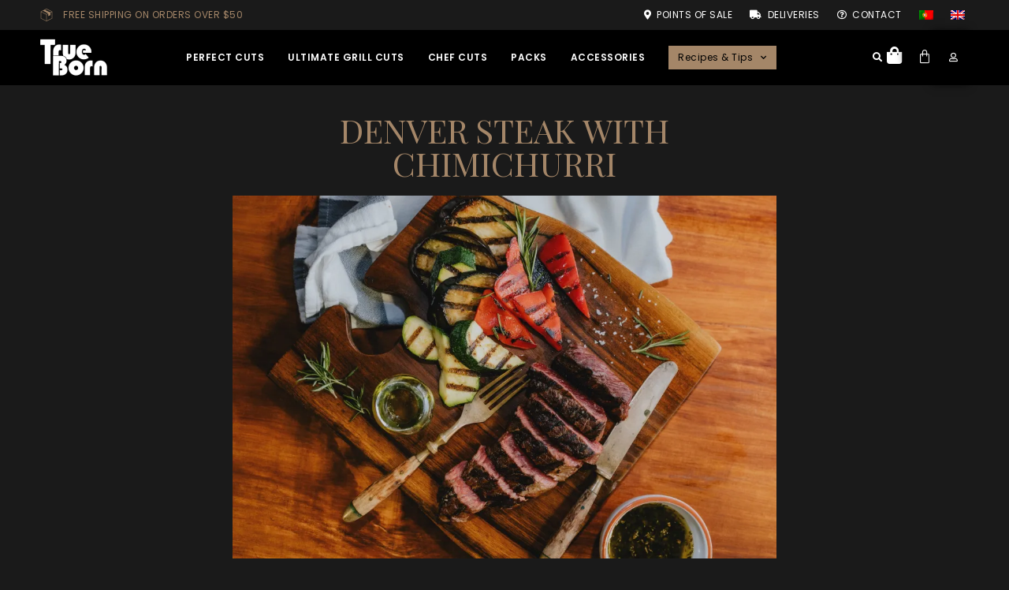

--- FILE ---
content_type: text/html; charset=UTF-8
request_url: https://truebornbeef.com/en/recipes/denver-steak-with-chimuchurri/
body_size: 33517
content:
<!doctype html>
<html lang="en-US">
<head>
	<meta charset="UTF-8">
	<meta name="viewport" content="width=device-width, initial-scale=1">
	<link rel="profile" href="https://gmpg.org/xfn/11">
	<meta name='robots' content='index, follow, max-image-preview:large, max-snippet:-1, max-video-preview:-1' />
	<style>img:is([sizes="auto" i], [sizes^="auto," i]) { contain-intrinsic-size: 3000px 1500px }</style>
	
<!-- Google Tag Manager for WordPress by gtm4wp.com -->
<script data-cfasync="false" data-pagespeed-no-defer>
	var gtm4wp_datalayer_name = "dataLayer";
	var dataLayer = dataLayer || [];
	const gtm4wp_use_sku_instead = false;
	const gtm4wp_currency = 'EUR';
	const gtm4wp_product_per_impression = 10;
	const gtm4wp_clear_ecommerce = false;
	const gtm4wp_datalayer_max_timeout = 2000;
</script>
<!-- End Google Tag Manager for WordPress by gtm4wp.com --><script>window._wca = window._wca || [];</script>

	<!-- This site is optimized with the Yoast SEO plugin v26.4 - https://yoast.com/wordpress/plugins/seo/ -->
	<title>Denver Steak with Chimuchurri - TrueBorn Beef</title>
	<link rel="canonical" href="https://truebornbeef.com/en/recipes/denver-steak-with-chimuchurri/" />
	<meta property="og:locale" content="en_US" />
	<meta property="og:type" content="article" />
	<meta property="og:title" content="Denver Steak with Chimuchurri - TrueBorn Beef" />
	<meta property="og:description" content="30-40m   4   Easy" />
	<meta property="og:url" content="https://truebornbeef.com/en/recipes/denver-steak-with-chimuchurri/" />
	<meta property="og:site_name" content="TrueBorn Beef" />
	<meta property="article:published_time" content="2022-09-20T13:36:47+00:00" />
	<meta property="article:modified_time" content="2022-12-23T17:30:24+00:00" />
	<meta property="og:image" content="https://truebornbeef.com/cms/wp-content/uploads/2022/06/bife-denver-com-chimichurri-5-scaled.jpg" />
	<meta property="og:image:width" content="2560" />
	<meta property="og:image:height" content="1707" />
	<meta property="og:image:type" content="image/jpeg" />
	<meta name="author" content="admin" />
	<meta name="twitter:card" content="summary_large_image" />
	<meta name="twitter:label1" content="Written by" />
	<meta name="twitter:data1" content="admin" />
	<meta name="twitter:label2" content="Est. reading time" />
	<meta name="twitter:data2" content="2 minutes" />
	<script type="application/ld+json" class="yoast-schema-graph">{"@context":"https://schema.org","@graph":[{"@type":"Article","@id":"https://truebornbeef.com/en/recipes/denver-steak-with-chimuchurri/#article","isPartOf":{"@id":"https://truebornbeef.com/en/recipes/denver-steak-with-chimuchurri/"},"author":{"name":"admin","@id":"https://truebornbeef.com/en/#/schema/person/8631b18e6cfa1259b9e2e1f0bc62e2ed"},"headline":"Denver Steak with Chimuchurri","datePublished":"2022-09-20T13:36:47+00:00","dateModified":"2022-12-23T17:30:24+00:00","mainEntityOfPage":{"@id":"https://truebornbeef.com/en/recipes/denver-steak-with-chimuchurri/"},"wordCount":184,"commentCount":0,"publisher":{"@id":"https://truebornbeef.com/en/#organization"},"image":{"@id":"https://truebornbeef.com/en/recipes/denver-steak-with-chimuchurri/#primaryimage"},"thumbnailUrl":"https://i0.wp.com/truebornbeef.com/cms/wp-content/uploads/2022/06/bife-denver-com-chimichurri-5-scaled.jpg?fit=2560%2C1707&ssl=1","articleSection":["Recipes","Recipes"],"inLanguage":"en-US","potentialAction":[{"@type":"CommentAction","name":"Comment","target":["https://truebornbeef.com/en/recipes/denver-steak-with-chimuchurri/#respond"]}]},{"@type":"WebPage","@id":"https://truebornbeef.com/en/recipes/denver-steak-with-chimuchurri/","url":"https://truebornbeef.com/en/recipes/denver-steak-with-chimuchurri/","name":"Denver Steak with Chimuchurri - TrueBorn Beef","isPartOf":{"@id":"https://truebornbeef.com/en/#website"},"primaryImageOfPage":{"@id":"https://truebornbeef.com/en/recipes/denver-steak-with-chimuchurri/#primaryimage"},"image":{"@id":"https://truebornbeef.com/en/recipes/denver-steak-with-chimuchurri/#primaryimage"},"thumbnailUrl":"https://i0.wp.com/truebornbeef.com/cms/wp-content/uploads/2022/06/bife-denver-com-chimichurri-5-scaled.jpg?fit=2560%2C1707&ssl=1","datePublished":"2022-09-20T13:36:47+00:00","dateModified":"2022-12-23T17:30:24+00:00","breadcrumb":{"@id":"https://truebornbeef.com/en/recipes/denver-steak-with-chimuchurri/#breadcrumb"},"inLanguage":"en-US","potentialAction":[{"@type":"ReadAction","target":["https://truebornbeef.com/en/recipes/denver-steak-with-chimuchurri/"]}]},{"@type":"ImageObject","inLanguage":"en-US","@id":"https://truebornbeef.com/en/recipes/denver-steak-with-chimuchurri/#primaryimage","url":"https://i0.wp.com/truebornbeef.com/cms/wp-content/uploads/2022/06/bife-denver-com-chimichurri-5-scaled.jpg?fit=2560%2C1707&ssl=1","contentUrl":"https://i0.wp.com/truebornbeef.com/cms/wp-content/uploads/2022/06/bife-denver-com-chimichurri-5-scaled.jpg?fit=2560%2C1707&ssl=1","width":2560,"height":1707},{"@type":"BreadcrumbList","@id":"https://truebornbeef.com/en/recipes/denver-steak-with-chimuchurri/#breadcrumb","itemListElement":[{"@type":"ListItem","position":1,"name":"Home","item":"https://truebornbeef.com/en/"},{"@type":"ListItem","position":2,"name":"Denver Steak with Chimuchurri"}]},{"@type":"WebSite","@id":"https://truebornbeef.com/en/#website","url":"https://truebornbeef.com/en/","name":"TrueBorn Beef","description":"The Ultimate Grill Experience","publisher":{"@id":"https://truebornbeef.com/en/#organization"},"potentialAction":[{"@type":"SearchAction","target":{"@type":"EntryPoint","urlTemplate":"https://truebornbeef.com/en/?s={search_term_string}"},"query-input":{"@type":"PropertyValueSpecification","valueRequired":true,"valueName":"search_term_string"}}],"inLanguage":"en-US"},{"@type":"Organization","@id":"https://truebornbeef.com/en/#organization","name":"TrueBorn Beef","url":"https://truebornbeef.com/en/","logo":{"@type":"ImageObject","inLanguage":"en-US","@id":"https://truebornbeef.com/en/#/schema/logo/image/","url":"https://i0.wp.com/truebornbeef.com/cms/wp-content/uploads/2022/05/trueborn-logo.png?fit=85%2C48&ssl=1","contentUrl":"https://i0.wp.com/truebornbeef.com/cms/wp-content/uploads/2022/05/trueborn-logo.png?fit=85%2C48&ssl=1","width":85,"height":48,"caption":"TrueBorn Beef"},"image":{"@id":"https://truebornbeef.com/en/#/schema/logo/image/"}},{"@type":"Person","@id":"https://truebornbeef.com/en/#/schema/person/8631b18e6cfa1259b9e2e1f0bc62e2ed","name":"admin","image":{"@type":"ImageObject","inLanguage":"en-US","@id":"https://truebornbeef.com/en/#/schema/person/image/","url":"https://secure.gravatar.com/avatar/153695c723246c3a107c3b16bed1c69fe865467d4c96860c0154e64776d49ec0?s=96&d=mm&r=g","contentUrl":"https://secure.gravatar.com/avatar/153695c723246c3a107c3b16bed1c69fe865467d4c96860c0154e64776d49ec0?s=96&d=mm&r=g","caption":"admin"},"sameAs":["https://truebornbeef.com/cms"],"url":"https://truebornbeef.com/en/author/trueborn_wt2022/"}]}</script>
	<!-- / Yoast SEO plugin. -->


<link rel='dns-prefetch' href='//stats.wp.com' />
<link rel='dns-prefetch' href='//www.googletagmanager.com' />
<link rel='preconnect' href='//i0.wp.com' />
<link rel='preconnect' href='//c0.wp.com' />
<link rel="alternate" type="application/rss+xml" title="TrueBorn Beef &raquo; Feed" href="https://truebornbeef.com/en/feed/" />
<link rel="alternate" type="application/rss+xml" title="TrueBorn Beef &raquo; Comments Feed" href="https://truebornbeef.com/en/comments/feed/" />
<link rel="alternate" type="application/rss+xml" title="TrueBorn Beef &raquo; Denver Steak with Chimuchurri Comments Feed" href="https://truebornbeef.com/en/recipes/denver-steak-with-chimuchurri/feed/" />
		<style>
			.lazyload,
			.lazyloading {
				max-width: 100%;
			}
		</style>
		<script>
window._wpemojiSettings = {"baseUrl":"https:\/\/s.w.org\/images\/core\/emoji\/16.0.1\/72x72\/","ext":".png","svgUrl":"https:\/\/s.w.org\/images\/core\/emoji\/16.0.1\/svg\/","svgExt":".svg","source":{"concatemoji":"https:\/\/truebornbeef.com\/cms\/wp-includes\/js\/wp-emoji-release.min.js?ver=6.8.3"}};
/*! This file is auto-generated */
!function(s,n){var o,i,e;function c(e){try{var t={supportTests:e,timestamp:(new Date).valueOf()};sessionStorage.setItem(o,JSON.stringify(t))}catch(e){}}function p(e,t,n){e.clearRect(0,0,e.canvas.width,e.canvas.height),e.fillText(t,0,0);var t=new Uint32Array(e.getImageData(0,0,e.canvas.width,e.canvas.height).data),a=(e.clearRect(0,0,e.canvas.width,e.canvas.height),e.fillText(n,0,0),new Uint32Array(e.getImageData(0,0,e.canvas.width,e.canvas.height).data));return t.every(function(e,t){return e===a[t]})}function u(e,t){e.clearRect(0,0,e.canvas.width,e.canvas.height),e.fillText(t,0,0);for(var n=e.getImageData(16,16,1,1),a=0;a<n.data.length;a++)if(0!==n.data[a])return!1;return!0}function f(e,t,n,a){switch(t){case"flag":return n(e,"\ud83c\udff3\ufe0f\u200d\u26a7\ufe0f","\ud83c\udff3\ufe0f\u200b\u26a7\ufe0f")?!1:!n(e,"\ud83c\udde8\ud83c\uddf6","\ud83c\udde8\u200b\ud83c\uddf6")&&!n(e,"\ud83c\udff4\udb40\udc67\udb40\udc62\udb40\udc65\udb40\udc6e\udb40\udc67\udb40\udc7f","\ud83c\udff4\u200b\udb40\udc67\u200b\udb40\udc62\u200b\udb40\udc65\u200b\udb40\udc6e\u200b\udb40\udc67\u200b\udb40\udc7f");case"emoji":return!a(e,"\ud83e\udedf")}return!1}function g(e,t,n,a){var r="undefined"!=typeof WorkerGlobalScope&&self instanceof WorkerGlobalScope?new OffscreenCanvas(300,150):s.createElement("canvas"),o=r.getContext("2d",{willReadFrequently:!0}),i=(o.textBaseline="top",o.font="600 32px Arial",{});return e.forEach(function(e){i[e]=t(o,e,n,a)}),i}function t(e){var t=s.createElement("script");t.src=e,t.defer=!0,s.head.appendChild(t)}"undefined"!=typeof Promise&&(o="wpEmojiSettingsSupports",i=["flag","emoji"],n.supports={everything:!0,everythingExceptFlag:!0},e=new Promise(function(e){s.addEventListener("DOMContentLoaded",e,{once:!0})}),new Promise(function(t){var n=function(){try{var e=JSON.parse(sessionStorage.getItem(o));if("object"==typeof e&&"number"==typeof e.timestamp&&(new Date).valueOf()<e.timestamp+604800&&"object"==typeof e.supportTests)return e.supportTests}catch(e){}return null}();if(!n){if("undefined"!=typeof Worker&&"undefined"!=typeof OffscreenCanvas&&"undefined"!=typeof URL&&URL.createObjectURL&&"undefined"!=typeof Blob)try{var e="postMessage("+g.toString()+"("+[JSON.stringify(i),f.toString(),p.toString(),u.toString()].join(",")+"));",a=new Blob([e],{type:"text/javascript"}),r=new Worker(URL.createObjectURL(a),{name:"wpTestEmojiSupports"});return void(r.onmessage=function(e){c(n=e.data),r.terminate(),t(n)})}catch(e){}c(n=g(i,f,p,u))}t(n)}).then(function(e){for(var t in e)n.supports[t]=e[t],n.supports.everything=n.supports.everything&&n.supports[t],"flag"!==t&&(n.supports.everythingExceptFlag=n.supports.everythingExceptFlag&&n.supports[t]);n.supports.everythingExceptFlag=n.supports.everythingExceptFlag&&!n.supports.flag,n.DOMReady=!1,n.readyCallback=function(){n.DOMReady=!0}}).then(function(){return e}).then(function(){var e;n.supports.everything||(n.readyCallback(),(e=n.source||{}).concatemoji?t(e.concatemoji):e.wpemoji&&e.twemoji&&(t(e.twemoji),t(e.wpemoji)))}))}((window,document),window._wpemojiSettings);
</script>
<link rel='stylesheet' id='font-awesome-css' href='https://truebornbeef.com/cms/wp-content/plugins/advanced-product-labels-for-woocommerce/berocket/assets/css/font-awesome.min.css?x74746&amp;ver=6.8.3' media='all' />
<link rel='stylesheet' id='berocket_products_label_style-css' href='https://truebornbeef.com/cms/wp-content/plugins/advanced-product-labels-for-woocommerce/css/frontend.css?x74746&amp;ver=1.2.9.3' media='all' />
<style id='berocket_products_label_style-inline-css'>

        .berocket_better_labels:before,
        .berocket_better_labels:after {
            clear: both;
            content: " ";
            display: block;
        }
        .berocket_better_labels.berocket_better_labels_image {
            position: absolute!important;
            top: 0px!important;
            bottom: 0px!important;
            left: 0px!important;
            right: 0px!important;
            pointer-events: none;
        }
        .berocket_better_labels.berocket_better_labels_image * {
            pointer-events: none;
        }
        .berocket_better_labels.berocket_better_labels_image img,
        .berocket_better_labels.berocket_better_labels_image .fa,
        .berocket_better_labels.berocket_better_labels_image .berocket_color_label,
        .berocket_better_labels.berocket_better_labels_image .berocket_image_background,
        .berocket_better_labels .berocket_better_labels_line .br_alabel,
        .berocket_better_labels .berocket_better_labels_line .br_alabel span {
            pointer-events: all;
        }
        .berocket_better_labels .berocket_color_label,
        .br_alabel .berocket_color_label {
            width: 100%;
            height: 100%;
            display: block;
        }
        .berocket_better_labels .berocket_better_labels_position_left {
            text-align:left;
            float: left;
            clear: left;
        }
        .berocket_better_labels .berocket_better_labels_position_center {
            text-align:center;
        }
        .berocket_better_labels .berocket_better_labels_position_right {
            text-align:right;
            float: right;
            clear: right;
        }
        .berocket_better_labels.berocket_better_labels_label {
            clear: both
        }
        .berocket_better_labels .berocket_better_labels_line {
            line-height: 1px;
        }
        .berocket_better_labels.berocket_better_labels_label .berocket_better_labels_line {
            clear: none;
        }
        .berocket_better_labels .berocket_better_labels_position_left .berocket_better_labels_line {
            clear: left;
        }
        .berocket_better_labels .berocket_better_labels_position_right .berocket_better_labels_line {
            clear: right;
        }
        .berocket_better_labels .berocket_better_labels_line .br_alabel {
            display: inline-block;
            position: relative;
            top: 0!important;
            left: 0!important;
            right: 0!important;
            line-height: 1px;
        }.berocket_better_labels .berocket_better_labels_position {
                display: flex;
                flex-direction: column;
            }
            .berocket_better_labels .berocket_better_labels_position.berocket_better_labels_position_left {
                align-items: start;
            }
            .berocket_better_labels .berocket_better_labels_position.berocket_better_labels_position_right {
                align-items: end;
            }
            .rtl .berocket_better_labels .berocket_better_labels_position.berocket_better_labels_position_left {
                align-items: end;
            }
            .rtl .berocket_better_labels .berocket_better_labels_position.berocket_better_labels_position_right {
                align-items: start;
            }
            .berocket_better_labels .berocket_better_labels_position.berocket_better_labels_position_center {
                align-items: center;
            }
            .berocket_better_labels .berocket_better_labels_position .berocket_better_labels_inline {
                display: flex;
                align-items: start;
            }
</style>
<style id='wp-emoji-styles-inline-css'>

	img.wp-smiley, img.emoji {
		display: inline !important;
		border: none !important;
		box-shadow: none !important;
		height: 1em !important;
		width: 1em !important;
		margin: 0 0.07em !important;
		vertical-align: -0.1em !important;
		background: none !important;
		padding: 0 !important;
	}
</style>
<link rel='stylesheet' id='mediaelement-css' href='https://c0.wp.com/c/6.8.3/wp-includes/js/mediaelement/mediaelementplayer-legacy.min.css' media='all' />
<link rel='stylesheet' id='wp-mediaelement-css' href='https://c0.wp.com/c/6.8.3/wp-includes/js/mediaelement/wp-mediaelement.min.css' media='all' />
<style id='jetpack-sharing-buttons-style-inline-css'>
.jetpack-sharing-buttons__services-list{display:flex;flex-direction:row;flex-wrap:wrap;gap:0;list-style-type:none;margin:5px;padding:0}.jetpack-sharing-buttons__services-list.has-small-icon-size{font-size:12px}.jetpack-sharing-buttons__services-list.has-normal-icon-size{font-size:16px}.jetpack-sharing-buttons__services-list.has-large-icon-size{font-size:24px}.jetpack-sharing-buttons__services-list.has-huge-icon-size{font-size:36px}@media print{.jetpack-sharing-buttons__services-list{display:none!important}}.editor-styles-wrapper .wp-block-jetpack-sharing-buttons{gap:0;padding-inline-start:0}ul.jetpack-sharing-buttons__services-list.has-background{padding:1.25em 2.375em}
</style>
<style id='global-styles-inline-css'>
:root{--wp--preset--aspect-ratio--square: 1;--wp--preset--aspect-ratio--4-3: 4/3;--wp--preset--aspect-ratio--3-4: 3/4;--wp--preset--aspect-ratio--3-2: 3/2;--wp--preset--aspect-ratio--2-3: 2/3;--wp--preset--aspect-ratio--16-9: 16/9;--wp--preset--aspect-ratio--9-16: 9/16;--wp--preset--color--black: #000000;--wp--preset--color--cyan-bluish-gray: #abb8c3;--wp--preset--color--white: #ffffff;--wp--preset--color--pale-pink: #f78da7;--wp--preset--color--vivid-red: #cf2e2e;--wp--preset--color--luminous-vivid-orange: #ff6900;--wp--preset--color--luminous-vivid-amber: #fcb900;--wp--preset--color--light-green-cyan: #7bdcb5;--wp--preset--color--vivid-green-cyan: #00d084;--wp--preset--color--pale-cyan-blue: #8ed1fc;--wp--preset--color--vivid-cyan-blue: #0693e3;--wp--preset--color--vivid-purple: #9b51e0;--wp--preset--gradient--vivid-cyan-blue-to-vivid-purple: linear-gradient(135deg,rgba(6,147,227,1) 0%,rgb(155,81,224) 100%);--wp--preset--gradient--light-green-cyan-to-vivid-green-cyan: linear-gradient(135deg,rgb(122,220,180) 0%,rgb(0,208,130) 100%);--wp--preset--gradient--luminous-vivid-amber-to-luminous-vivid-orange: linear-gradient(135deg,rgba(252,185,0,1) 0%,rgba(255,105,0,1) 100%);--wp--preset--gradient--luminous-vivid-orange-to-vivid-red: linear-gradient(135deg,rgba(255,105,0,1) 0%,rgb(207,46,46) 100%);--wp--preset--gradient--very-light-gray-to-cyan-bluish-gray: linear-gradient(135deg,rgb(238,238,238) 0%,rgb(169,184,195) 100%);--wp--preset--gradient--cool-to-warm-spectrum: linear-gradient(135deg,rgb(74,234,220) 0%,rgb(151,120,209) 20%,rgb(207,42,186) 40%,rgb(238,44,130) 60%,rgb(251,105,98) 80%,rgb(254,248,76) 100%);--wp--preset--gradient--blush-light-purple: linear-gradient(135deg,rgb(255,206,236) 0%,rgb(152,150,240) 100%);--wp--preset--gradient--blush-bordeaux: linear-gradient(135deg,rgb(254,205,165) 0%,rgb(254,45,45) 50%,rgb(107,0,62) 100%);--wp--preset--gradient--luminous-dusk: linear-gradient(135deg,rgb(255,203,112) 0%,rgb(199,81,192) 50%,rgb(65,88,208) 100%);--wp--preset--gradient--pale-ocean: linear-gradient(135deg,rgb(255,245,203) 0%,rgb(182,227,212) 50%,rgb(51,167,181) 100%);--wp--preset--gradient--electric-grass: linear-gradient(135deg,rgb(202,248,128) 0%,rgb(113,206,126) 100%);--wp--preset--gradient--midnight: linear-gradient(135deg,rgb(2,3,129) 0%,rgb(40,116,252) 100%);--wp--preset--font-size--small: 13px;--wp--preset--font-size--medium: 20px;--wp--preset--font-size--large: 36px;--wp--preset--font-size--x-large: 42px;--wp--preset--spacing--20: 0.44rem;--wp--preset--spacing--30: 0.67rem;--wp--preset--spacing--40: 1rem;--wp--preset--spacing--50: 1.5rem;--wp--preset--spacing--60: 2.25rem;--wp--preset--spacing--70: 3.38rem;--wp--preset--spacing--80: 5.06rem;--wp--preset--shadow--natural: 6px 6px 9px rgba(0, 0, 0, 0.2);--wp--preset--shadow--deep: 12px 12px 50px rgba(0, 0, 0, 0.4);--wp--preset--shadow--sharp: 6px 6px 0px rgba(0, 0, 0, 0.2);--wp--preset--shadow--outlined: 6px 6px 0px -3px rgba(255, 255, 255, 1), 6px 6px rgba(0, 0, 0, 1);--wp--preset--shadow--crisp: 6px 6px 0px rgba(0, 0, 0, 1);}:root { --wp--style--global--content-size: 800px;--wp--style--global--wide-size: 1200px; }:where(body) { margin: 0; }.wp-site-blocks > .alignleft { float: left; margin-right: 2em; }.wp-site-blocks > .alignright { float: right; margin-left: 2em; }.wp-site-blocks > .aligncenter { justify-content: center; margin-left: auto; margin-right: auto; }:where(.wp-site-blocks) > * { margin-block-start: 24px; margin-block-end: 0; }:where(.wp-site-blocks) > :first-child { margin-block-start: 0; }:where(.wp-site-blocks) > :last-child { margin-block-end: 0; }:root { --wp--style--block-gap: 24px; }:root :where(.is-layout-flow) > :first-child{margin-block-start: 0;}:root :where(.is-layout-flow) > :last-child{margin-block-end: 0;}:root :where(.is-layout-flow) > *{margin-block-start: 24px;margin-block-end: 0;}:root :where(.is-layout-constrained) > :first-child{margin-block-start: 0;}:root :where(.is-layout-constrained) > :last-child{margin-block-end: 0;}:root :where(.is-layout-constrained) > *{margin-block-start: 24px;margin-block-end: 0;}:root :where(.is-layout-flex){gap: 24px;}:root :where(.is-layout-grid){gap: 24px;}.is-layout-flow > .alignleft{float: left;margin-inline-start: 0;margin-inline-end: 2em;}.is-layout-flow > .alignright{float: right;margin-inline-start: 2em;margin-inline-end: 0;}.is-layout-flow > .aligncenter{margin-left: auto !important;margin-right: auto !important;}.is-layout-constrained > .alignleft{float: left;margin-inline-start: 0;margin-inline-end: 2em;}.is-layout-constrained > .alignright{float: right;margin-inline-start: 2em;margin-inline-end: 0;}.is-layout-constrained > .aligncenter{margin-left: auto !important;margin-right: auto !important;}.is-layout-constrained > :where(:not(.alignleft):not(.alignright):not(.alignfull)){max-width: var(--wp--style--global--content-size);margin-left: auto !important;margin-right: auto !important;}.is-layout-constrained > .alignwide{max-width: var(--wp--style--global--wide-size);}body .is-layout-flex{display: flex;}.is-layout-flex{flex-wrap: wrap;align-items: center;}.is-layout-flex > :is(*, div){margin: 0;}body .is-layout-grid{display: grid;}.is-layout-grid > :is(*, div){margin: 0;}body{padding-top: 0px;padding-right: 0px;padding-bottom: 0px;padding-left: 0px;}a:where(:not(.wp-element-button)){text-decoration: underline;}:root :where(.wp-element-button, .wp-block-button__link){background-color: #32373c;border-width: 0;color: #fff;font-family: inherit;font-size: inherit;line-height: inherit;padding: calc(0.667em + 2px) calc(1.333em + 2px);text-decoration: none;}.has-black-color{color: var(--wp--preset--color--black) !important;}.has-cyan-bluish-gray-color{color: var(--wp--preset--color--cyan-bluish-gray) !important;}.has-white-color{color: var(--wp--preset--color--white) !important;}.has-pale-pink-color{color: var(--wp--preset--color--pale-pink) !important;}.has-vivid-red-color{color: var(--wp--preset--color--vivid-red) !important;}.has-luminous-vivid-orange-color{color: var(--wp--preset--color--luminous-vivid-orange) !important;}.has-luminous-vivid-amber-color{color: var(--wp--preset--color--luminous-vivid-amber) !important;}.has-light-green-cyan-color{color: var(--wp--preset--color--light-green-cyan) !important;}.has-vivid-green-cyan-color{color: var(--wp--preset--color--vivid-green-cyan) !important;}.has-pale-cyan-blue-color{color: var(--wp--preset--color--pale-cyan-blue) !important;}.has-vivid-cyan-blue-color{color: var(--wp--preset--color--vivid-cyan-blue) !important;}.has-vivid-purple-color{color: var(--wp--preset--color--vivid-purple) !important;}.has-black-background-color{background-color: var(--wp--preset--color--black) !important;}.has-cyan-bluish-gray-background-color{background-color: var(--wp--preset--color--cyan-bluish-gray) !important;}.has-white-background-color{background-color: var(--wp--preset--color--white) !important;}.has-pale-pink-background-color{background-color: var(--wp--preset--color--pale-pink) !important;}.has-vivid-red-background-color{background-color: var(--wp--preset--color--vivid-red) !important;}.has-luminous-vivid-orange-background-color{background-color: var(--wp--preset--color--luminous-vivid-orange) !important;}.has-luminous-vivid-amber-background-color{background-color: var(--wp--preset--color--luminous-vivid-amber) !important;}.has-light-green-cyan-background-color{background-color: var(--wp--preset--color--light-green-cyan) !important;}.has-vivid-green-cyan-background-color{background-color: var(--wp--preset--color--vivid-green-cyan) !important;}.has-pale-cyan-blue-background-color{background-color: var(--wp--preset--color--pale-cyan-blue) !important;}.has-vivid-cyan-blue-background-color{background-color: var(--wp--preset--color--vivid-cyan-blue) !important;}.has-vivid-purple-background-color{background-color: var(--wp--preset--color--vivid-purple) !important;}.has-black-border-color{border-color: var(--wp--preset--color--black) !important;}.has-cyan-bluish-gray-border-color{border-color: var(--wp--preset--color--cyan-bluish-gray) !important;}.has-white-border-color{border-color: var(--wp--preset--color--white) !important;}.has-pale-pink-border-color{border-color: var(--wp--preset--color--pale-pink) !important;}.has-vivid-red-border-color{border-color: var(--wp--preset--color--vivid-red) !important;}.has-luminous-vivid-orange-border-color{border-color: var(--wp--preset--color--luminous-vivid-orange) !important;}.has-luminous-vivid-amber-border-color{border-color: var(--wp--preset--color--luminous-vivid-amber) !important;}.has-light-green-cyan-border-color{border-color: var(--wp--preset--color--light-green-cyan) !important;}.has-vivid-green-cyan-border-color{border-color: var(--wp--preset--color--vivid-green-cyan) !important;}.has-pale-cyan-blue-border-color{border-color: var(--wp--preset--color--pale-cyan-blue) !important;}.has-vivid-cyan-blue-border-color{border-color: var(--wp--preset--color--vivid-cyan-blue) !important;}.has-vivid-purple-border-color{border-color: var(--wp--preset--color--vivid-purple) !important;}.has-vivid-cyan-blue-to-vivid-purple-gradient-background{background: var(--wp--preset--gradient--vivid-cyan-blue-to-vivid-purple) !important;}.has-light-green-cyan-to-vivid-green-cyan-gradient-background{background: var(--wp--preset--gradient--light-green-cyan-to-vivid-green-cyan) !important;}.has-luminous-vivid-amber-to-luminous-vivid-orange-gradient-background{background: var(--wp--preset--gradient--luminous-vivid-amber-to-luminous-vivid-orange) !important;}.has-luminous-vivid-orange-to-vivid-red-gradient-background{background: var(--wp--preset--gradient--luminous-vivid-orange-to-vivid-red) !important;}.has-very-light-gray-to-cyan-bluish-gray-gradient-background{background: var(--wp--preset--gradient--very-light-gray-to-cyan-bluish-gray) !important;}.has-cool-to-warm-spectrum-gradient-background{background: var(--wp--preset--gradient--cool-to-warm-spectrum) !important;}.has-blush-light-purple-gradient-background{background: var(--wp--preset--gradient--blush-light-purple) !important;}.has-blush-bordeaux-gradient-background{background: var(--wp--preset--gradient--blush-bordeaux) !important;}.has-luminous-dusk-gradient-background{background: var(--wp--preset--gradient--luminous-dusk) !important;}.has-pale-ocean-gradient-background{background: var(--wp--preset--gradient--pale-ocean) !important;}.has-electric-grass-gradient-background{background: var(--wp--preset--gradient--electric-grass) !important;}.has-midnight-gradient-background{background: var(--wp--preset--gradient--midnight) !important;}.has-small-font-size{font-size: var(--wp--preset--font-size--small) !important;}.has-medium-font-size{font-size: var(--wp--preset--font-size--medium) !important;}.has-large-font-size{font-size: var(--wp--preset--font-size--large) !important;}.has-x-large-font-size{font-size: var(--wp--preset--font-size--x-large) !important;}
:root :where(.wp-block-pullquote){font-size: 1.5em;line-height: 1.6;}
</style>
<link rel='stylesheet' id='wcml-dropdown-0-css' href='//truebornbeef.com/cms/wp-content/plugins/woocommerce-multilingual/templates/currency-switchers/legacy-dropdown/style.css?x74746&amp;ver=5.5.3' media='all' />
<link rel='stylesheet' id='woocommerce-layout-css' href='https://c0.wp.com/p/woocommerce/10.3.5/assets/css/woocommerce-layout.css' media='all' />
<style id='woocommerce-layout-inline-css'>

	.infinite-scroll .woocommerce-pagination {
		display: none;
	}
</style>
<link rel='stylesheet' id='woocommerce-smallscreen-css' href='https://c0.wp.com/p/woocommerce/10.3.5/assets/css/woocommerce-smallscreen.css' media='only screen and (max-width: 768px)' />
<link rel='stylesheet' id='woocommerce-general-css' href='https://c0.wp.com/p/woocommerce/10.3.5/assets/css/woocommerce.css' media='all' />
<style id='woocommerce-inline-inline-css'>
.woocommerce form .form-row .required { visibility: visible; }
</style>
<link rel='stylesheet' id='wpml-legacy-horizontal-list-0-css' href='https://truebornbeef.com/cms/wp-content/plugins/sitepress-multilingual-cms/templates/language-switchers/legacy-list-horizontal/style.min.css?x74746&amp;ver=1' media='all' />
<link rel='stylesheet' id='wpml-menu-item-0-css' href='https://truebornbeef.com/cms/wp-content/plugins/sitepress-multilingual-cms/templates/language-switchers/menu-item/style.min.css?x74746&amp;ver=1' media='all' />
<link rel='stylesheet' id='cms-navigation-style-base-css' href='https://truebornbeef.com/cms/wp-content/plugins/wpml-cms-nav/res/css/cms-navigation-base.css?x74746&amp;ver=1.5.6' media='screen' />
<link rel='stylesheet' id='cms-navigation-style-css' href='https://truebornbeef.com/cms/wp-content/plugins/wpml-cms-nav/res/css/cms-navigation.css?x74746&amp;ver=1.5.6' media='screen' />
<link rel='stylesheet' id='brands-styles-css' href='https://c0.wp.com/p/woocommerce/10.3.5/assets/css/brands.css' media='all' />
<link rel='stylesheet' id='hello-elementor-css' href='https://truebornbeef.com/cms/wp-content/themes/hello-elementor/assets/css/reset.css?x74746&amp;ver=3.4.5' media='all' />
<link rel='stylesheet' id='hello-elementor-theme-style-css' href='https://truebornbeef.com/cms/wp-content/themes/hello-elementor/assets/css/theme.css?x74746&amp;ver=3.4.5' media='all' />
<link rel='stylesheet' id='hello-elementor-header-footer-css' href='https://truebornbeef.com/cms/wp-content/themes/hello-elementor/assets/css/header-footer.css?x74746&amp;ver=3.4.5' media='all' />
<link rel='stylesheet' id='elementor-frontend-css' href='https://truebornbeef.com/cms/wp-content/plugins/elementor/assets/css/frontend.min.css?x74746&amp;ver=3.32.5' media='all' />
<style id='elementor-frontend-inline-css'>
.elementor-kit-335{--e-global-color-primary:#A48668;--e-global-color-secondary:#000000;--e-global-color-text:#FFFFFF;--e-global-color-accent:#827B75;--e-global-color-1be27ac6:#1A1A1A;--e-global-color-48f25f1:#FFFFFF00;--e-global-color-de71aff:#000000CC;--e-global-color-5ba0249:#FFFFFF;--e-global-typography-primary-font-family:"Playfair Display";--e-global-typography-primary-font-size:42px;--e-global-typography-primary-font-weight:400;--e-global-typography-primary-text-transform:uppercase;--e-global-typography-secondary-font-family:"Playfair Display";--e-global-typography-secondary-font-size:34px;--e-global-typography-secondary-font-weight:400;--e-global-typography-secondary-text-transform:uppercase;--e-global-typography-secondary-line-height:34px;--e-global-typography-secondary-letter-spacing:0.89px;--e-global-typography-text-font-family:"Poppins";--e-global-typography-text-font-size:16px;--e-global-typography-text-font-weight:400;--e-global-typography-text-text-transform:none;--e-global-typography-text-font-style:normal;--e-global-typography-text-line-height:22px;--e-global-typography-accent-font-family:"Poppins";--e-global-typography-accent-font-size:12px;--e-global-typography-accent-font-weight:400;--e-global-typography-accent-text-transform:uppercase;--e-global-typography-accent-line-height:10px;--e-global-typography-accent-letter-spacing:0.92px;--e-global-typography-3763d6d-font-family:"Playfair Display";--e-global-typography-3763d6d-font-size:54px;--e-global-typography-3763d6d-font-weight:700;--e-global-typography-3763d6d-text-transform:uppercase;--e-global-typography-3763d6d-line-height:58px;--e-global-typography-3763d6d-letter-spacing:1.42px;--e-global-typography-ef0874e-font-family:"Playfair Display";--e-global-typography-ef0874e-font-size:22px;--e-global-typography-ef0874e-font-weight:700;--e-global-typography-ef0874e-text-transform:capitalize;--e-global-typography-ef0874e-font-style:normal;--e-global-typography-ef0874e-line-height:40px;--e-global-typography-0fc766b-font-family:"Questrial";--e-global-typography-0fc766b-font-size:22px;--e-global-typography-0fc766b-font-weight:400;--e-global-typography-0fc766b-text-transform:uppercase;--e-global-typography-0fc766b-font-style:normal;--e-global-typography-0fc766b-line-height:26px;--e-global-typography-7adb779-font-family:"Playfair Display";--e-global-typography-7adb779-font-size:16px;--e-global-typography-7adb779-font-weight:400;--e-global-typography-7adb779-text-transform:uppercase;--e-global-typography-7adb779-font-style:normal;--e-global-typography-7adb779-line-height:22px;--e-global-typography-548e96c-font-family:"Poppins";--e-global-typography-548e96c-font-size:12px;--e-global-typography-548e96c-font-weight:400;--e-global-typography-548e96c-text-transform:uppercase;--e-global-typography-548e96c-font-style:normal;--e-global-typography-548e96c-letter-spacing:0.5px;--e-global-typography-323e2a0-font-family:"Poppins";--e-global-typography-323e2a0-font-size:12px;--e-global-typography-323e2a0-font-weight:500;--e-global-typography-323e2a0-text-transform:uppercase;--e-global-typography-323e2a0-text-decoration:underline;--e-global-typography-323e2a0-line-height:10px;--e-global-typography-323e2a0-letter-spacing:0.92px;--e-global-typography-6ac8465-font-family:"Poppins";--e-global-typography-6ac8465-font-size:14px;--e-global-typography-6ac8465-font-weight:400;--e-global-typography-6ac8465-text-transform:capitalize;--e-global-typography-6ac8465-font-style:normal;--e-global-typography-6ac8465-line-height:22px;--e-global-typography-45bfd8f-font-family:"Playfair Display";--e-global-typography-45bfd8f-font-size:8px;--e-global-typography-45bfd8f-font-weight:400;--e-global-typography-45bfd8f-text-transform:uppercase;--e-global-typography-9fa7b3a-font-size:16px;--e-global-typography-184692e-font-size:24px;background-color:#1A1A1A;color:var( --e-global-color-text );font-family:var( --e-global-typography-text-font-family ), Sans-serif;font-size:var( --e-global-typography-text-font-size );font-weight:var( --e-global-typography-text-font-weight );text-transform:var( --e-global-typography-text-text-transform );font-style:var( --e-global-typography-text-font-style );line-height:var( --e-global-typography-text-line-height );}.elementor-kit-335 button,.elementor-kit-335 input[type="button"],.elementor-kit-335 input[type="submit"],.elementor-kit-335 .elementor-button{background-color:var( --e-global-color-primary );font-family:var( --e-global-typography-text-font-family ), Sans-serif;font-size:var( --e-global-typography-text-font-size );font-weight:var( --e-global-typography-text-font-weight );text-transform:var( --e-global-typography-text-text-transform );font-style:var( --e-global-typography-text-font-style );line-height:var( --e-global-typography-text-line-height );color:var( --e-global-color-secondary );border-radius:0px 0px 0px 0px;}.elementor-kit-335 e-page-transition{background-color:#FFBC7D;}body.e-wc-message-notice .woocommerce-message, body.e-wc-message-notice .wc-block-components-notice-banner.is-success{background-color:var( --e-global-color-secondary );}body.e-wc-message-notice .woocommerce-message .button, body.e-wc-message-notice .wc-block-components-notice-banner.is-success .button{background-color:var( --e-global-color-48f25f1 );background-image:var( --e-global-color-48f25f1 );font-family:var( --e-global-typography-accent-font-family ), Sans-serif;font-size:var( --e-global-typography-accent-font-size );font-weight:var( --e-global-typography-accent-font-weight );text-transform:var( --e-global-typography-accent-text-transform );line-height:var( --e-global-typography-accent-line-height );letter-spacing:var( --e-global-typography-accent-letter-spacing );border-width:1px 1px 1px 1px;}body.e-wc-message-notice .woocommerce-message .button:hover, body.e-wc-message-notice .wc-block-components-notice-banner.is-success .button:hover{background-color:var( --e-global-color-accent );background-image:var( --e-global-color-accent );}body.e-wc-info-notice .woocommerce-info, body.e-wc-info-notice .wc-block-components-notice-banner.is-info{background-color:var( --e-global-color-48f25f1 );border-style:solid;border-width:1px 1px 1px 1px;border-color:var( --e-global-color-accent );}body.e-wc-info-notice .woocommerce-info .button, body.e-wc-info-notice .wc-block-components-notice-banner.is-info .button{background-color:var( --e-global-color-48f25f1 );background-image:var( --e-global-color-48f25f1 );font-family:var( --e-global-typography-accent-font-family ), Sans-serif;font-size:var( --e-global-typography-accent-font-size );font-weight:var( --e-global-typography-accent-font-weight );text-transform:var( --e-global-typography-accent-text-transform );line-height:var( --e-global-typography-accent-line-height );letter-spacing:var( --e-global-typography-accent-letter-spacing );border-width:1px 1px 1px 1px;}body.e-wc-info-notice .woocommerce-info .button:hover, body.e-wc-info-notice .wc-block-components-notice-banner.is-info .button:hover, body.e-wc-info-notice .e-my-account-tab:not(.e-my-account-tab__dashboard--custom) .woocommerce .woocommerce-info .woocommerce-Button:hover, body.e-wc-info-notice .e-my-account-tab:not(.e-my-account-tab__dashboard--custom) .woocommerce .wc-block-components-notice-banner.is-info .woocommerce-Button:hover{background-color:var( --e-global-color-accent );background-image:var( --e-global-color-accent );}.elementor-kit-335 a{color:var( --e-global-color-primary );}.elementor-kit-335 a:hover{color:var( --e-global-color-accent );}.elementor-kit-335 h4{font-family:var( --e-global-typography-548e96c-font-family ), Sans-serif;font-size:var( --e-global-typography-548e96c-font-size );font-weight:var( --e-global-typography-548e96c-font-weight );text-transform:var( --e-global-typography-548e96c-text-transform );font-style:var( --e-global-typography-548e96c-font-style );letter-spacing:var( --e-global-typography-548e96c-letter-spacing );}.elementor-kit-335 input:not([type="button"]):not([type="submit"]),.elementor-kit-335 textarea,.elementor-kit-335 .elementor-field-textual{border-style:solid;border-width:0px 0px 1px 0px;border-color:var( --e-global-color-primary );border-radius:0px 0px 0px 0px;}.elementor-section.elementor-section-boxed > .elementor-container{max-width:1600px;}.e-con{--container-max-width:1600px;}.elementor-widget:not(:last-child){margin-block-end:20px;}.elementor-element{--widgets-spacing:20px 20px;--widgets-spacing-row:20px;--widgets-spacing-column:20px;}{}h1.entry-title{display:var(--page-title-display);}.e-wc-error-notice .woocommerce-error, .e-wc-error-notice .wc-block-components-notice-banner.is-error{--error-message-text-color:var( --e-global-color-primary );font-family:var( --e-global-typography-text-font-family ), Sans-serif;font-size:var( --e-global-typography-text-font-size );font-weight:var( --e-global-typography-text-font-weight );text-transform:var( --e-global-typography-text-text-transform );font-style:var( --e-global-typography-text-font-style );line-height:var( --e-global-typography-text-line-height );--error-message-normal-links-color:var( --e-global-color-accent );--error-message-hover-links-color:var( --e-global-color-primary );}body.e-wc-error-notice .woocommerce-error a.wc-backward, body.e-wc-error-notice .wc-block-components-notice-banner.is-error a.wc-backward{font-family:var( --e-global-typography-323e2a0-font-family ), Sans-serif;font-size:var( --e-global-typography-323e2a0-font-size );font-weight:var( --e-global-typography-323e2a0-font-weight );text-transform:var( --e-global-typography-323e2a0-text-transform );text-decoration:var( --e-global-typography-323e2a0-text-decoration );line-height:var( --e-global-typography-323e2a0-line-height );letter-spacing:var( --e-global-typography-323e2a0-letter-spacing );}.e-wc-message-notice .woocommerce-message, .e-wc-message-notice .wc-block-components-notice-banner.is-success{--message-message-text-color:var( --e-global-color-primary );font-family:var( --e-global-typography-text-font-family ), Sans-serif;font-size:var( --e-global-typography-text-font-size );font-weight:var( --e-global-typography-text-font-weight );text-transform:var( --e-global-typography-text-text-transform );font-style:var( --e-global-typography-text-font-style );line-height:var( --e-global-typography-text-line-height );--message-message-icon-color:var( --e-global-color-primary );--message-buttons-normal-text-color:var( --e-global-color-accent );--message-buttons-hover-text-color:var( --e-global-color-1be27ac6 );--message-buttons-hover-border-color:var( --e-global-color-accent );--message-border-type:solid;--message-border-color:var( --e-global-color-accent );}body.e-wc-message-notice .woocommerce-message .restore-item, body.e-wc-message-notice .wc-block-components-notice-banner.is-success .restore-item, body.e-wc-message-notice .woocommerce-message a:not([class]), body.e-wc-message-notice .wc-block-components-notice-banner.is-success a:not([class]){font-family:var( --e-global-typography-323e2a0-font-family ), Sans-serif;font-size:var( --e-global-typography-323e2a0-font-size );font-weight:var( --e-global-typography-323e2a0-font-weight );text-transform:var( --e-global-typography-323e2a0-text-transform );text-decoration:var( --e-global-typography-323e2a0-text-decoration );line-height:var( --e-global-typography-323e2a0-line-height );letter-spacing:var( --e-global-typography-323e2a0-letter-spacing );}.e-wc-message-notice .woocommerce-message .restore-item, .e-wc-message-notice .wc-block-components-notice-banner.is-success .restore-item, .e-wc-message-notice .woocommerce-message a:not([class]), .e-wc-message-notice .wc-block-components-notice-banner.is-success a:not([class]){--notice-message-normal-links-color:var( --e-global-color-primary );}.e-wc-message-notice .woocommerce-message .restore-item:hover, .e-wc-message-notice .wc-block-components-notice-banner.is-success .restore-item:hover, .e-wc-message-notice .woocommerce-message a:not([class]):hover, .e-wc-message-notice .wc-block-components-notice-banner.is-success a:not([class]):hover{--notice-message-hover-links-color:var( --e-global-color-primary );}.e-wc-info-notice .woocommerce-info, .e-wc-info-notice .wc-block-components-notice-banner.is-info{--info-message-text-color:var( --e-global-color-primary );font-family:var( --e-global-typography-text-font-family ), Sans-serif;font-size:var( --e-global-typography-text-font-size );font-weight:var( --e-global-typography-text-font-weight );text-transform:var( --e-global-typography-text-text-transform );font-style:var( --e-global-typography-text-font-style );line-height:var( --e-global-typography-text-line-height );--info-message-icon-color:var( --e-global-color-accent );--info-buttons-normal-text-color:var( --e-global-color-accent );--info-buttons-hover-text-color:var( --e-global-color-1be27ac6 );--info-buttons-hover-border-color:var( --e-global-color-accent );--info-border-type:solid;--info-border-color:var( --e-global-color-accent );}.site-header .site-branding{flex-direction:column;align-items:stretch;}.site-header{padding-inline-end:0px;padding-inline-start:0px;}.site-header .site-branding .site-logo img{width:0px;max-width:0px;}.site-footer .site-branding{flex-direction:column;align-items:stretch;}@media(max-width:1024px){.elementor-kit-335{--e-global-typography-primary-font-size:38px;--e-global-typography-secondary-font-size:30px;--e-global-typography-secondary-line-height:30px;--e-global-typography-text-font-size:15px;--e-global-typography-text-line-height:21px;--e-global-typography-3763d6d-font-size:46px;--e-global-typography-3763d6d-line-height:50px;--e-global-typography-7adb779-font-size:15px;--e-global-typography-7adb779-line-height:21px;--e-global-typography-6ac8465-font-size:15px;--e-global-typography-6ac8465-line-height:21px;--e-global-typography-45bfd8f-font-size:38px;font-size:var( --e-global-typography-text-font-size );line-height:var( --e-global-typography-text-line-height );}.elementor-kit-335 h4{font-size:var( --e-global-typography-548e96c-font-size );letter-spacing:var( --e-global-typography-548e96c-letter-spacing );}.elementor-kit-335 button,.elementor-kit-335 input[type="button"],.elementor-kit-335 input[type="submit"],.elementor-kit-335 .elementor-button{font-size:var( --e-global-typography-text-font-size );line-height:var( --e-global-typography-text-line-height );}.elementor-section.elementor-section-boxed > .elementor-container{max-width:1024px;}.e-con{--container-max-width:1024px;}.e-wc-error-notice .woocommerce-error, .e-wc-error-notice .wc-block-components-notice-banner.is-error{font-size:var( --e-global-typography-text-font-size );line-height:var( --e-global-typography-text-line-height );}body.e-wc-error-notice .woocommerce-error a.wc-backward, body.e-wc-error-notice .wc-block-components-notice-banner.is-error a.wc-backward{font-size:var( --e-global-typography-323e2a0-font-size );line-height:var( --e-global-typography-323e2a0-line-height );letter-spacing:var( --e-global-typography-323e2a0-letter-spacing );}.e-wc-message-notice .woocommerce-message, .e-wc-message-notice .wc-block-components-notice-banner.is-success{font-size:var( --e-global-typography-text-font-size );line-height:var( --e-global-typography-text-line-height );}body.e-wc-message-notice .woocommerce-message .restore-item, body.e-wc-message-notice .wc-block-components-notice-banner.is-success .restore-item, body.e-wc-message-notice .woocommerce-message a:not([class]), body.e-wc-message-notice .wc-block-components-notice-banner.is-success a:not([class]){font-size:var( --e-global-typography-323e2a0-font-size );line-height:var( --e-global-typography-323e2a0-line-height );letter-spacing:var( --e-global-typography-323e2a0-letter-spacing );}body.e-wc-message-notice .woocommerce-message .button, body.e-wc-message-notice .wc-block-components-notice-banner.is-success .button{font-size:var( --e-global-typography-accent-font-size );line-height:var( --e-global-typography-accent-line-height );letter-spacing:var( --e-global-typography-accent-letter-spacing );}.e-wc-info-notice .woocommerce-info, .e-wc-info-notice .wc-block-components-notice-banner.is-info{font-size:var( --e-global-typography-text-font-size );line-height:var( --e-global-typography-text-line-height );}body.e-wc-info-notice .woocommerce-info .button, body.e-wc-info-notice .wc-block-components-notice-banner.is-info .button{font-size:var( --e-global-typography-accent-font-size );line-height:var( --e-global-typography-accent-line-height );letter-spacing:var( --e-global-typography-accent-letter-spacing );}}@media(max-width:767px){.elementor-kit-335{--e-global-typography-primary-font-size:30px;--e-global-typography-primary-line-height:40px;--e-global-typography-secondary-font-size:26px;--e-global-typography-secondary-line-height:26px;--e-global-typography-text-font-size:14px;--e-global-typography-text-line-height:20px;--e-global-typography-3763d6d-font-size:34px;--e-global-typography-3763d6d-line-height:40px;--e-global-typography-ef0874e-font-size:16px;--e-global-typography-ef0874e-line-height:1.3em;--e-global-typography-7adb779-font-size:14px;--e-global-typography-7adb779-line-height:20px;--e-global-typography-6ac8465-font-size:14px;--e-global-typography-6ac8465-line-height:20px;--e-global-typography-45bfd8f-font-size:30px;--e-global-typography-45bfd8f-line-height:40px;font-size:var( --e-global-typography-text-font-size );line-height:var( --e-global-typography-text-line-height );}.elementor-kit-335 h4{font-size:var( --e-global-typography-548e96c-font-size );letter-spacing:var( --e-global-typography-548e96c-letter-spacing );}.elementor-kit-335 button,.elementor-kit-335 input[type="button"],.elementor-kit-335 input[type="submit"],.elementor-kit-335 .elementor-button{font-size:var( --e-global-typography-text-font-size );line-height:var( --e-global-typography-text-line-height );padding:14px 24px 14px 24px;}.elementor-section.elementor-section-boxed > .elementor-container{max-width:767px;}.e-con{--container-max-width:767px;}.e-wc-error-notice .woocommerce-error, .e-wc-error-notice .wc-block-components-notice-banner.is-error{font-size:var( --e-global-typography-text-font-size );line-height:var( --e-global-typography-text-line-height );}body.e-wc-error-notice .woocommerce-error a.wc-backward, body.e-wc-error-notice .wc-block-components-notice-banner.is-error a.wc-backward{font-size:var( --e-global-typography-323e2a0-font-size );line-height:var( --e-global-typography-323e2a0-line-height );letter-spacing:var( --e-global-typography-323e2a0-letter-spacing );}.e-wc-message-notice .woocommerce-message, .e-wc-message-notice .wc-block-components-notice-banner.is-success{font-size:var( --e-global-typography-text-font-size );line-height:var( --e-global-typography-text-line-height );}body.e-wc-message-notice .woocommerce-message .restore-item, body.e-wc-message-notice .wc-block-components-notice-banner.is-success .restore-item, body.e-wc-message-notice .woocommerce-message a:not([class]), body.e-wc-message-notice .wc-block-components-notice-banner.is-success a:not([class]){font-size:var( --e-global-typography-323e2a0-font-size );line-height:var( --e-global-typography-323e2a0-line-height );letter-spacing:var( --e-global-typography-323e2a0-letter-spacing );}body.e-wc-message-notice .woocommerce-message .button, body.e-wc-message-notice .wc-block-components-notice-banner.is-success .button{font-size:var( --e-global-typography-accent-font-size );line-height:var( --e-global-typography-accent-line-height );letter-spacing:var( --e-global-typography-accent-letter-spacing );}.e-wc-info-notice .woocommerce-info, .e-wc-info-notice .wc-block-components-notice-banner.is-info{font-size:var( --e-global-typography-text-font-size );line-height:var( --e-global-typography-text-line-height );}body.e-wc-info-notice .woocommerce-info .button, body.e-wc-info-notice .wc-block-components-notice-banner.is-info .button{font-size:var( --e-global-typography-accent-font-size );line-height:var( --e-global-typography-accent-line-height );letter-spacing:var( --e-global-typography-accent-letter-spacing );}}
.elementor-widget-heading .elementor-heading-title{font-family:var( --e-global-typography-primary-font-family ), Sans-serif;font-size:var( --e-global-typography-primary-font-size );font-weight:var( --e-global-typography-primary-font-weight );text-transform:var( --e-global-typography-primary-text-transform );color:var( --e-global-color-primary );}.elementor-4531 .elementor-element.elementor-element-331268a9{text-align:center;}.elementor-widget-image .widget-image-caption{color:var( --e-global-color-text );font-family:var( --e-global-typography-text-font-family ), Sans-serif;font-size:var( --e-global-typography-text-font-size );font-weight:var( --e-global-typography-text-font-weight );text-transform:var( --e-global-typography-text-text-transform );font-style:var( --e-global-typography-text-font-style );line-height:var( --e-global-typography-text-line-height );}.elementor-widget-text-editor{font-family:var( --e-global-typography-text-font-family ), Sans-serif;font-size:var( --e-global-typography-text-font-size );font-weight:var( --e-global-typography-text-font-weight );text-transform:var( --e-global-typography-text-text-transform );font-style:var( --e-global-typography-text-font-style );line-height:var( --e-global-typography-text-line-height );color:var( --e-global-color-text );}.elementor-widget-text-editor.elementor-drop-cap-view-stacked .elementor-drop-cap{background-color:var( --e-global-color-primary );}.elementor-widget-text-editor.elementor-drop-cap-view-framed .elementor-drop-cap, .elementor-widget-text-editor.elementor-drop-cap-view-default .elementor-drop-cap{color:var( --e-global-color-primary );border-color:var( --e-global-color-primary );}.elementor-4531 .elementor-element.elementor-element-985df44{color:var( --e-global-color-primary );}.elementor-4531 .elementor-element.elementor-element-ab37a10{color:var( --e-global-color-primary );}.elementor-4531 .elementor-element.elementor-element-51b4eaa5{color:var( --e-global-color-primary );}@media(max-width:1024px){.elementor-widget-heading .elementor-heading-title{font-size:var( --e-global-typography-primary-font-size );}.elementor-widget-image .widget-image-caption{font-size:var( --e-global-typography-text-font-size );line-height:var( --e-global-typography-text-line-height );}.elementor-widget-text-editor{font-size:var( --e-global-typography-text-font-size );line-height:var( --e-global-typography-text-line-height );}}@media(max-width:767px){.elementor-widget-heading .elementor-heading-title{font-size:var( --e-global-typography-primary-font-size );}.elementor-widget-image .widget-image-caption{font-size:var( --e-global-typography-text-font-size );line-height:var( --e-global-typography-text-line-height );}.elementor-widget-text-editor{font-size:var( --e-global-typography-text-font-size );line-height:var( --e-global-typography-text-line-height );}}
.elementor-4664 .elementor-element.elementor-element-12e1de7 > .elementor-container > .elementor-column > .elementor-widget-wrap{align-content:center;align-items:center;}.elementor-4664 .elementor-element.elementor-element-12e1de7:not(.elementor-motion-effects-element-type-background), .elementor-4664 .elementor-element.elementor-element-12e1de7 > .elementor-motion-effects-container > .elementor-motion-effects-layer{background-color:var( --e-global-color-primary );}.elementor-4664 .elementor-element.elementor-element-12e1de7{border-style:solid;border-width:0px 0px 0px 0px;transition:background 0.3s, border 0.3s, border-radius 0.3s, box-shadow 0.3s;padding:0% 0% 0% 0%;z-index:10;}.elementor-4664 .elementor-element.elementor-element-12e1de7 > .elementor-background-overlay{transition:background 0.3s, border-radius 0.3s, opacity 0.3s;}.elementor-4664 .elementor-element.elementor-element-2167cdcc:not(.elementor-motion-effects-element-type-background) > .elementor-widget-wrap, .elementor-4664 .elementor-element.elementor-element-2167cdcc > .elementor-widget-wrap > .elementor-motion-effects-container > .elementor-motion-effects-layer{background-color:var( --e-global-color-1be27ac6 );}.elementor-bc-flex-widget .elementor-4664 .elementor-element.elementor-element-2167cdcc.elementor-column .elementor-widget-wrap{align-items:space-between;}.elementor-4664 .elementor-element.elementor-element-2167cdcc.elementor-column.elementor-element[data-element_type="column"] > .elementor-widget-wrap.elementor-element-populated{align-content:space-between;align-items:space-between;}.elementor-4664 .elementor-element.elementor-element-2167cdcc > .elementor-element-populated{transition:background 0.3s, border 0.3s, border-radius 0.3s, box-shadow 0.3s;padding:0px 0px 0px 0px;}.elementor-4664 .elementor-element.elementor-element-2167cdcc > .elementor-element-populated > .elementor-background-overlay{transition:background 0.3s, border-radius 0.3s, opacity 0.3s;}.elementor-4664 .elementor-element.elementor-element-8288e97:not(.elementor-motion-effects-element-type-background), .elementor-4664 .elementor-element.elementor-element-8288e97 > .elementor-motion-effects-container > .elementor-motion-effects-layer{background-color:var( --e-global-color-1be27ac6 );}.elementor-4664 .elementor-element.elementor-element-8288e97 > .elementor-container{max-width:1600px;min-height:38px;}.elementor-4664 .elementor-element.elementor-element-8288e97{transition:background 0.3s, border 0.3s, border-radius 0.3s, box-shadow 0.3s;margin-top:0px;margin-bottom:0px;padding:0% 4% 0% 4%;}.elementor-4664 .elementor-element.elementor-element-8288e97 > .elementor-background-overlay{transition:background 0.3s, border-radius 0.3s, opacity 0.3s;}.elementor-bc-flex-widget .elementor-4664 .elementor-element.elementor-element-f59209f.elementor-column .elementor-widget-wrap{align-items:center;}.elementor-4664 .elementor-element.elementor-element-f59209f.elementor-column.elementor-element[data-element_type="column"] > .elementor-widget-wrap.elementor-element-populated{align-content:center;align-items:center;}.elementor-4664 .elementor-element.elementor-element-f59209f.elementor-column > .elementor-widget-wrap{justify-content:center;}.elementor-4664 .elementor-element.elementor-element-f59209f > .elementor-element-populated{padding:0px 0px 0px 0px;}.elementor-widget-icon-list .elementor-icon-list-item:not(:last-child):after{border-color:var( --e-global-color-text );}.elementor-widget-icon-list .elementor-icon-list-icon i{color:var( --e-global-color-primary );}.elementor-widget-icon-list .elementor-icon-list-icon svg{fill:var( --e-global-color-primary );}.elementor-widget-icon-list .elementor-icon-list-item > .elementor-icon-list-text, .elementor-widget-icon-list .elementor-icon-list-item > a{font-family:var( --e-global-typography-text-font-family ), Sans-serif;font-size:var( --e-global-typography-text-font-size );font-weight:var( --e-global-typography-text-font-weight );text-transform:var( --e-global-typography-text-text-transform );font-style:var( --e-global-typography-text-font-style );line-height:var( --e-global-typography-text-line-height );}.elementor-widget-icon-list .elementor-icon-list-text{color:var( --e-global-color-secondary );}.elementor-4664 .elementor-element.elementor-element-4bc0707 .elementor-icon-list-items:not(.elementor-inline-items) .elementor-icon-list-item:not(:last-child){padding-block-end:calc(0px/2);}.elementor-4664 .elementor-element.elementor-element-4bc0707 .elementor-icon-list-items:not(.elementor-inline-items) .elementor-icon-list-item:not(:first-child){margin-block-start:calc(0px/2);}.elementor-4664 .elementor-element.elementor-element-4bc0707 .elementor-icon-list-items.elementor-inline-items .elementor-icon-list-item{margin-inline:calc(0px/2);}.elementor-4664 .elementor-element.elementor-element-4bc0707 .elementor-icon-list-items.elementor-inline-items{margin-inline:calc(-0px/2);}.elementor-4664 .elementor-element.elementor-element-4bc0707 .elementor-icon-list-items.elementor-inline-items .elementor-icon-list-item:after{inset-inline-end:calc(-0px/2);}.elementor-4664 .elementor-element.elementor-element-4bc0707 .elementor-icon-list-icon i{color:var( --e-global-color-primary );transition:color 0.3s;}.elementor-4664 .elementor-element.elementor-element-4bc0707 .elementor-icon-list-icon svg{fill:var( --e-global-color-primary );transition:fill 0.3s;}.elementor-4664 .elementor-element.elementor-element-4bc0707 .elementor-icon-list-item:hover .elementor-icon-list-icon i{color:var( --e-global-color-text );}.elementor-4664 .elementor-element.elementor-element-4bc0707 .elementor-icon-list-item:hover .elementor-icon-list-icon svg{fill:var( --e-global-color-text );}.elementor-4664 .elementor-element.elementor-element-4bc0707{--e-icon-list-icon-size:16px;--icon-vertical-offset:0px;}.elementor-4664 .elementor-element.elementor-element-4bc0707 .elementor-icon-list-icon{padding-inline-end:4px;}.elementor-4664 .elementor-element.elementor-element-4bc0707 .elementor-icon-list-item > .elementor-icon-list-text, .elementor-4664 .elementor-element.elementor-element-4bc0707 .elementor-icon-list-item > a{font-family:"Poppins", Sans-serif;font-size:12px;font-weight:400;text-transform:uppercase;font-style:normal;letter-spacing:0.5px;}.elementor-4664 .elementor-element.elementor-element-4bc0707 .elementor-icon-list-text{color:var( --e-global-color-primary );transition:color 0.3s;}.elementor-4664 .elementor-element.elementor-element-4bc0707 .elementor-icon-list-item:hover .elementor-icon-list-text{color:var( --e-global-color-text );}.elementor-4664 .elementor-element.elementor-element-69f26c0a:not(.elementor-motion-effects-element-type-background), .elementor-4664 .elementor-element.elementor-element-69f26c0a > .elementor-motion-effects-container > .elementor-motion-effects-layer{background-color:var( --e-global-color-1be27ac6 );}.elementor-4664 .elementor-element.elementor-element-69f26c0a > .elementor-container{max-width:1600px;min-height:38px;}.elementor-4664 .elementor-element.elementor-element-69f26c0a{transition:background 0.3s, border 0.3s, border-radius 0.3s, box-shadow 0.3s;margin-top:0px;margin-bottom:0px;padding:0% 4% 0% 4%;}.elementor-4664 .elementor-element.elementor-element-69f26c0a > .elementor-background-overlay{transition:background 0.3s, border-radius 0.3s, opacity 0.3s;}.elementor-bc-flex-widget .elementor-4664 .elementor-element.elementor-element-7f92d057.elementor-column .elementor-widget-wrap{align-items:center;}.elementor-4664 .elementor-element.elementor-element-7f92d057.elementor-column.elementor-element[data-element_type="column"] > .elementor-widget-wrap.elementor-element-populated{align-content:center;align-items:center;}.elementor-4664 .elementor-element.elementor-element-7f92d057 > .elementor-element-populated{padding:0px 0px 0px 0px;}.elementor-4664 .elementor-element.elementor-element-507fbbcb .elementor-icon-list-items:not(.elementor-inline-items) .elementor-icon-list-item:not(:last-child){padding-block-end:calc(0px/2);}.elementor-4664 .elementor-element.elementor-element-507fbbcb .elementor-icon-list-items:not(.elementor-inline-items) .elementor-icon-list-item:not(:first-child){margin-block-start:calc(0px/2);}.elementor-4664 .elementor-element.elementor-element-507fbbcb .elementor-icon-list-items.elementor-inline-items .elementor-icon-list-item{margin-inline:calc(0px/2);}.elementor-4664 .elementor-element.elementor-element-507fbbcb .elementor-icon-list-items.elementor-inline-items{margin-inline:calc(-0px/2);}.elementor-4664 .elementor-element.elementor-element-507fbbcb .elementor-icon-list-items.elementor-inline-items .elementor-icon-list-item:after{inset-inline-end:calc(-0px/2);}.elementor-4664 .elementor-element.elementor-element-507fbbcb .elementor-icon-list-icon i{color:var( --e-global-color-primary );transition:color 0.3s;}.elementor-4664 .elementor-element.elementor-element-507fbbcb .elementor-icon-list-icon svg{fill:var( --e-global-color-primary );transition:fill 0.3s;}.elementor-4664 .elementor-element.elementor-element-507fbbcb .elementor-icon-list-item:hover .elementor-icon-list-icon i{color:var( --e-global-color-text );}.elementor-4664 .elementor-element.elementor-element-507fbbcb .elementor-icon-list-item:hover .elementor-icon-list-icon svg{fill:var( --e-global-color-text );}.elementor-4664 .elementor-element.elementor-element-507fbbcb{--e-icon-list-icon-size:16px;--icon-vertical-offset:0px;}.elementor-4664 .elementor-element.elementor-element-507fbbcb .elementor-icon-list-icon{padding-inline-end:4px;}.elementor-4664 .elementor-element.elementor-element-507fbbcb .elementor-icon-list-item > .elementor-icon-list-text, .elementor-4664 .elementor-element.elementor-element-507fbbcb .elementor-icon-list-item > a{font-family:var( --e-global-typography-548e96c-font-family ), Sans-serif;font-size:var( --e-global-typography-548e96c-font-size );font-weight:var( --e-global-typography-548e96c-font-weight );text-transform:var( --e-global-typography-548e96c-text-transform );font-style:var( --e-global-typography-548e96c-font-style );letter-spacing:var( --e-global-typography-548e96c-letter-spacing );}.elementor-4664 .elementor-element.elementor-element-507fbbcb .elementor-icon-list-text{color:var( --e-global-color-primary );transition:color 0.3s;}.elementor-4664 .elementor-element.elementor-element-507fbbcb .elementor-icon-list-item:hover .elementor-icon-list-text{color:var( --e-global-color-text );}.elementor-bc-flex-widget .elementor-4664 .elementor-element.elementor-element-95effa4.elementor-column .elementor-widget-wrap{align-items:center;}.elementor-4664 .elementor-element.elementor-element-95effa4.elementor-column.elementor-element[data-element_type="column"] > .elementor-widget-wrap.elementor-element-populated{align-content:center;align-items:center;}.elementor-4664 .elementor-element.elementor-element-95effa4 > .elementor-element-populated{padding:0px 0px 0px 0px;}.elementor-widget-nav-menu .elementor-nav-menu .elementor-item{font-family:var( --e-global-typography-primary-font-family ), Sans-serif;font-size:var( --e-global-typography-primary-font-size );font-weight:var( --e-global-typography-primary-font-weight );text-transform:var( --e-global-typography-primary-text-transform );}.elementor-widget-nav-menu .elementor-nav-menu--main .elementor-item{color:var( --e-global-color-text );fill:var( --e-global-color-text );}.elementor-widget-nav-menu .elementor-nav-menu--main .elementor-item:hover,
					.elementor-widget-nav-menu .elementor-nav-menu--main .elementor-item.elementor-item-active,
					.elementor-widget-nav-menu .elementor-nav-menu--main .elementor-item.highlighted,
					.elementor-widget-nav-menu .elementor-nav-menu--main .elementor-item:focus{color:var( --e-global-color-accent );fill:var( --e-global-color-accent );}.elementor-widget-nav-menu .elementor-nav-menu--main:not(.e--pointer-framed) .elementor-item:before,
					.elementor-widget-nav-menu .elementor-nav-menu--main:not(.e--pointer-framed) .elementor-item:after{background-color:var( --e-global-color-accent );}.elementor-widget-nav-menu .e--pointer-framed .elementor-item:before,
					.elementor-widget-nav-menu .e--pointer-framed .elementor-item:after{border-color:var( --e-global-color-accent );}.elementor-widget-nav-menu{--e-nav-menu-divider-color:var( --e-global-color-text );}.elementor-widget-nav-menu .elementor-nav-menu--dropdown .elementor-item, .elementor-widget-nav-menu .elementor-nav-menu--dropdown  .elementor-sub-item{font-family:var( --e-global-typography-accent-font-family ), Sans-serif;font-size:var( --e-global-typography-accent-font-size );font-weight:var( --e-global-typography-accent-font-weight );text-transform:var( --e-global-typography-accent-text-transform );letter-spacing:var( --e-global-typography-accent-letter-spacing );}.elementor-4664 .elementor-element.elementor-element-65a6377 .elementor-menu-toggle{margin:0 auto;}.elementor-4664 .elementor-element.elementor-element-65a6377 .elementor-nav-menu .elementor-item{font-family:var( --e-global-typography-548e96c-font-family ), Sans-serif;font-size:var( --e-global-typography-548e96c-font-size );font-weight:var( --e-global-typography-548e96c-font-weight );text-transform:var( --e-global-typography-548e96c-text-transform );font-style:var( --e-global-typography-548e96c-font-style );letter-spacing:var( --e-global-typography-548e96c-letter-spacing );}.elementor-4664 .elementor-element.elementor-element-65a6377 .elementor-nav-menu--main .elementor-item{color:var( --e-global-color-text );fill:var( --e-global-color-text );padding-left:5px;padding-right:5px;padding-top:0px;padding-bottom:0px;}.elementor-4664 .elementor-element.elementor-element-65a6377 .elementor-nav-menu--main .elementor-item:hover,
					.elementor-4664 .elementor-element.elementor-element-65a6377 .elementor-nav-menu--main .elementor-item.elementor-item-active,
					.elementor-4664 .elementor-element.elementor-element-65a6377 .elementor-nav-menu--main .elementor-item.highlighted,
					.elementor-4664 .elementor-element.elementor-element-65a6377 .elementor-nav-menu--main .elementor-item:focus{color:var( --e-global-color-primary );fill:var( --e-global-color-primary );}.elementor-4664 .elementor-element.elementor-element-65a6377 .elementor-nav-menu--main .elementor-item.elementor-item-active{color:var( --e-global-color-primary );}.elementor-4664 .elementor-element.elementor-element-65a6377{--e-nav-menu-horizontal-menu-item-margin:calc( 12px / 2 );}.elementor-4664 .elementor-element.elementor-element-65a6377 .elementor-nav-menu--main:not(.elementor-nav-menu--layout-horizontal) .elementor-nav-menu > li:not(:last-child){margin-bottom:12px;}.elementor-4664 .elementor-element.elementor-element-689fe7f1:not(.elementor-motion-effects-element-type-background), .elementor-4664 .elementor-element.elementor-element-689fe7f1 > .elementor-motion-effects-container > .elementor-motion-effects-layer{background-color:var( --e-global-color-secondary );}.elementor-4664 .elementor-element.elementor-element-689fe7f1 > .elementor-container{max-width:1600px;min-height:70px;}.elementor-4664 .elementor-element.elementor-element-689fe7f1{border-style:solid;border-width:0px 0px 0px 0px;transition:background 0.3s, border 0.3s, border-radius 0.3s, box-shadow 0.3s;margin-top:0px;margin-bottom:0px;padding:0% 4% 0% 4%;}.elementor-4664 .elementor-element.elementor-element-689fe7f1, .elementor-4664 .elementor-element.elementor-element-689fe7f1 > .elementor-background-overlay{border-radius:0px 0px 0px 0px;}.elementor-4664 .elementor-element.elementor-element-689fe7f1 > .elementor-background-overlay{transition:background 0.3s, border-radius 0.3s, opacity 0.3s;}.elementor-bc-flex-widget .elementor-4664 .elementor-element.elementor-element-6b19f006.elementor-column .elementor-widget-wrap{align-items:center;}.elementor-4664 .elementor-element.elementor-element-6b19f006.elementor-column.elementor-element[data-element_type="column"] > .elementor-widget-wrap.elementor-element-populated{align-content:center;align-items:center;}.elementor-4664 .elementor-element.elementor-element-6b19f006 > .elementor-element-populated{padding:0px 0px 0px 0px;}.elementor-widget-theme-site-logo .widget-image-caption{color:var( --e-global-color-text );font-family:var( --e-global-typography-text-font-family ), Sans-serif;font-size:var( --e-global-typography-text-font-size );font-weight:var( --e-global-typography-text-font-weight );text-transform:var( --e-global-typography-text-text-transform );font-style:var( --e-global-typography-text-font-style );line-height:var( --e-global-typography-text-line-height );}.elementor-4664 .elementor-element.elementor-element-54417378{text-align:left;}.elementor-4664 .elementor-element.elementor-element-54417378 img{width:100%;height:48px;object-fit:contain;object-position:center center;}.elementor-bc-flex-widget .elementor-4664 .elementor-element.elementor-element-3c4dfc55.elementor-column .elementor-widget-wrap{align-items:center;}.elementor-4664 .elementor-element.elementor-element-3c4dfc55.elementor-column.elementor-element[data-element_type="column"] > .elementor-widget-wrap.elementor-element-populated{align-content:center;align-items:center;}.elementor-4664 .elementor-element.elementor-element-3c4dfc55.elementor-column > .elementor-widget-wrap{justify-content:center;}.elementor-4664 .elementor-element.elementor-element-3c4dfc55 > .elementor-element-populated{padding:0px 0px 0px 0px;}.elementor-4664 .elementor-element.elementor-element-1256e42a{z-index:15;--e-nav-menu-horizontal-menu-item-margin:calc( 30px / 2 );--nav-menu-icon-size:18px;}.elementor-4664 .elementor-element.elementor-element-1256e42a .elementor-menu-toggle{margin:0 auto;background-color:var( --e-global-color-48f25f1 );}.elementor-4664 .elementor-element.elementor-element-1256e42a .elementor-nav-menu .elementor-item{font-family:"Poppins", Sans-serif;font-size:12px;font-weight:600;text-transform:uppercase;font-style:normal;letter-spacing:0.5px;}.elementor-4664 .elementor-element.elementor-element-1256e42a .elementor-nav-menu--main .elementor-item{color:var( --e-global-color-text );fill:var( --e-global-color-text );padding-left:0px;padding-right:0px;padding-top:5px;padding-bottom:5px;}.elementor-4664 .elementor-element.elementor-element-1256e42a .elementor-nav-menu--main .elementor-item:hover,
					.elementor-4664 .elementor-element.elementor-element-1256e42a .elementor-nav-menu--main .elementor-item.elementor-item-active,
					.elementor-4664 .elementor-element.elementor-element-1256e42a .elementor-nav-menu--main .elementor-item.highlighted,
					.elementor-4664 .elementor-element.elementor-element-1256e42a .elementor-nav-menu--main .elementor-item:focus{color:var( --e-global-color-primary );fill:var( --e-global-color-primary );}.elementor-4664 .elementor-element.elementor-element-1256e42a .elementor-nav-menu--main:not(.e--pointer-framed) .elementor-item:before,
					.elementor-4664 .elementor-element.elementor-element-1256e42a .elementor-nav-menu--main:not(.e--pointer-framed) .elementor-item:after{background-color:var( --e-global-color-primary );}.elementor-4664 .elementor-element.elementor-element-1256e42a .e--pointer-framed .elementor-item:before,
					.elementor-4664 .elementor-element.elementor-element-1256e42a .e--pointer-framed .elementor-item:after{border-color:var( --e-global-color-primary );}.elementor-4664 .elementor-element.elementor-element-1256e42a .elementor-nav-menu--main .elementor-item.elementor-item-active{color:var( --e-global-color-primary );}.elementor-4664 .elementor-element.elementor-element-1256e42a .elementor-nav-menu--main:not(.e--pointer-framed) .elementor-item.elementor-item-active:before,
					.elementor-4664 .elementor-element.elementor-element-1256e42a .elementor-nav-menu--main:not(.e--pointer-framed) .elementor-item.elementor-item-active:after{background-color:var( --e-global-color-primary );}.elementor-4664 .elementor-element.elementor-element-1256e42a .e--pointer-framed .elementor-item.elementor-item-active:before,
					.elementor-4664 .elementor-element.elementor-element-1256e42a .e--pointer-framed .elementor-item.elementor-item-active:after{border-color:var( --e-global-color-primary );}.elementor-4664 .elementor-element.elementor-element-1256e42a .e--pointer-framed .elementor-item:before{border-width:0px;}.elementor-4664 .elementor-element.elementor-element-1256e42a .e--pointer-framed.e--animation-draw .elementor-item:before{border-width:0 0 0px 0px;}.elementor-4664 .elementor-element.elementor-element-1256e42a .e--pointer-framed.e--animation-draw .elementor-item:after{border-width:0px 0px 0 0;}.elementor-4664 .elementor-element.elementor-element-1256e42a .e--pointer-framed.e--animation-corners .elementor-item:before{border-width:0px 0 0 0px;}.elementor-4664 .elementor-element.elementor-element-1256e42a .e--pointer-framed.e--animation-corners .elementor-item:after{border-width:0 0px 0px 0;}.elementor-4664 .elementor-element.elementor-element-1256e42a .e--pointer-underline .elementor-item:after,
					 .elementor-4664 .elementor-element.elementor-element-1256e42a .e--pointer-overline .elementor-item:before,
					 .elementor-4664 .elementor-element.elementor-element-1256e42a .e--pointer-double-line .elementor-item:before,
					 .elementor-4664 .elementor-element.elementor-element-1256e42a .e--pointer-double-line .elementor-item:after{height:0px;}.elementor-4664 .elementor-element.elementor-element-1256e42a .elementor-nav-menu--main:not(.elementor-nav-menu--layout-horizontal) .elementor-nav-menu > li:not(:last-child){margin-bottom:30px;}.elementor-4664 .elementor-element.elementor-element-1256e42a .elementor-nav-menu--dropdown a, .elementor-4664 .elementor-element.elementor-element-1256e42a .elementor-menu-toggle{color:var( --e-global-color-text );fill:var( --e-global-color-text );}.elementor-4664 .elementor-element.elementor-element-1256e42a .elementor-nav-menu--dropdown{background-color:var( --e-global-color-secondary );}.elementor-4664 .elementor-element.elementor-element-1256e42a .elementor-nav-menu--dropdown a:hover,
					.elementor-4664 .elementor-element.elementor-element-1256e42a .elementor-nav-menu--dropdown a:focus,
					.elementor-4664 .elementor-element.elementor-element-1256e42a .elementor-nav-menu--dropdown a.elementor-item-active,
					.elementor-4664 .elementor-element.elementor-element-1256e42a .elementor-nav-menu--dropdown a.highlighted,
					.elementor-4664 .elementor-element.elementor-element-1256e42a .elementor-menu-toggle:hover,
					.elementor-4664 .elementor-element.elementor-element-1256e42a .elementor-menu-toggle:focus{color:var( --e-global-color-text );}.elementor-4664 .elementor-element.elementor-element-1256e42a .elementor-nav-menu--dropdown a:hover,
					.elementor-4664 .elementor-element.elementor-element-1256e42a .elementor-nav-menu--dropdown a:focus,
					.elementor-4664 .elementor-element.elementor-element-1256e42a .elementor-nav-menu--dropdown a.elementor-item-active,
					.elementor-4664 .elementor-element.elementor-element-1256e42a .elementor-nav-menu--dropdown a.highlighted{background-color:var( --e-global-color-primary );}.elementor-4664 .elementor-element.elementor-element-1256e42a .elementor-nav-menu--dropdown a.elementor-item-active{color:var( --e-global-color-primary );background-color:var( --e-global-color-48f25f1 );}.elementor-4664 .elementor-element.elementor-element-1256e42a .elementor-nav-menu--dropdown .elementor-item, .elementor-4664 .elementor-element.elementor-element-1256e42a .elementor-nav-menu--dropdown  .elementor-sub-item{font-family:var( --e-global-typography-accent-font-family ), Sans-serif;font-size:var( --e-global-typography-accent-font-size );font-weight:var( --e-global-typography-accent-font-weight );text-transform:var( --e-global-typography-accent-text-transform );letter-spacing:var( --e-global-typography-accent-letter-spacing );}.elementor-4664 .elementor-element.elementor-element-1256e42a .elementor-nav-menu--main .elementor-nav-menu--dropdown, .elementor-4664 .elementor-element.elementor-element-1256e42a .elementor-nav-menu__container.elementor-nav-menu--dropdown{box-shadow:0px 15px 20px 0px rgba(0,0,0,0.1);}.elementor-4664 .elementor-element.elementor-element-1256e42a .elementor-nav-menu--dropdown a{padding-top:10px;padding-bottom:10px;}.elementor-4664 .elementor-element.elementor-element-1256e42a .elementor-nav-menu--main > .elementor-nav-menu > li > .elementor-nav-menu--dropdown, .elementor-4664 .elementor-element.elementor-element-1256e42a .elementor-nav-menu__container.elementor-nav-menu--dropdown{margin-top:20px !important;}.elementor-4664 .elementor-element.elementor-element-1256e42a div.elementor-menu-toggle{color:var( --e-global-color-primary );}.elementor-4664 .elementor-element.elementor-element-1256e42a div.elementor-menu-toggle svg{fill:var( --e-global-color-primary );}.elementor-4664 .elementor-element.elementor-element-1256e42a div.elementor-menu-toggle:hover, .elementor-4664 .elementor-element.elementor-element-1256e42a div.elementor-menu-toggle:focus{color:var( --e-global-color-accent );}.elementor-4664 .elementor-element.elementor-element-1256e42a div.elementor-menu-toggle:hover svg, .elementor-4664 .elementor-element.elementor-element-1256e42a div.elementor-menu-toggle:focus svg{fill:var( --e-global-color-accent );}.elementor-4664 .elementor-element.elementor-element-445980f{z-index:15;--e-nav-menu-horizontal-menu-item-margin:calc( 30px / 2 );--nav-menu-icon-size:18px;}.elementor-4664 .elementor-element.elementor-element-445980f .elementor-menu-toggle{margin:0 auto;background-color:var( --e-global-color-48f25f1 );}.elementor-4664 .elementor-element.elementor-element-445980f .elementor-nav-menu .elementor-item{font-family:"Poppins", Sans-serif;font-size:12px;font-weight:600;text-transform:uppercase;font-style:normal;letter-spacing:0.5px;}.elementor-4664 .elementor-element.elementor-element-445980f .elementor-nav-menu--main .elementor-item{color:var( --e-global-color-text );fill:var( --e-global-color-text );padding-left:0px;padding-right:0px;padding-top:5px;padding-bottom:5px;}.elementor-4664 .elementor-element.elementor-element-445980f .elementor-nav-menu--main .elementor-item:hover,
					.elementor-4664 .elementor-element.elementor-element-445980f .elementor-nav-menu--main .elementor-item.elementor-item-active,
					.elementor-4664 .elementor-element.elementor-element-445980f .elementor-nav-menu--main .elementor-item.highlighted,
					.elementor-4664 .elementor-element.elementor-element-445980f .elementor-nav-menu--main .elementor-item:focus{color:var( --e-global-color-primary );fill:var( --e-global-color-primary );}.elementor-4664 .elementor-element.elementor-element-445980f .elementor-nav-menu--main:not(.e--pointer-framed) .elementor-item:before,
					.elementor-4664 .elementor-element.elementor-element-445980f .elementor-nav-menu--main:not(.e--pointer-framed) .elementor-item:after{background-color:var( --e-global-color-primary );}.elementor-4664 .elementor-element.elementor-element-445980f .e--pointer-framed .elementor-item:before,
					.elementor-4664 .elementor-element.elementor-element-445980f .e--pointer-framed .elementor-item:after{border-color:var( --e-global-color-primary );}.elementor-4664 .elementor-element.elementor-element-445980f .elementor-nav-menu--main .elementor-item.elementor-item-active{color:var( --e-global-color-primary );}.elementor-4664 .elementor-element.elementor-element-445980f .elementor-nav-menu--main:not(.e--pointer-framed) .elementor-item.elementor-item-active:before,
					.elementor-4664 .elementor-element.elementor-element-445980f .elementor-nav-menu--main:not(.e--pointer-framed) .elementor-item.elementor-item-active:after{background-color:var( --e-global-color-primary );}.elementor-4664 .elementor-element.elementor-element-445980f .e--pointer-framed .elementor-item.elementor-item-active:before,
					.elementor-4664 .elementor-element.elementor-element-445980f .e--pointer-framed .elementor-item.elementor-item-active:after{border-color:var( --e-global-color-primary );}.elementor-4664 .elementor-element.elementor-element-445980f .e--pointer-framed .elementor-item:before{border-width:0px;}.elementor-4664 .elementor-element.elementor-element-445980f .e--pointer-framed.e--animation-draw .elementor-item:before{border-width:0 0 0px 0px;}.elementor-4664 .elementor-element.elementor-element-445980f .e--pointer-framed.e--animation-draw .elementor-item:after{border-width:0px 0px 0 0;}.elementor-4664 .elementor-element.elementor-element-445980f .e--pointer-framed.e--animation-corners .elementor-item:before{border-width:0px 0 0 0px;}.elementor-4664 .elementor-element.elementor-element-445980f .e--pointer-framed.e--animation-corners .elementor-item:after{border-width:0 0px 0px 0;}.elementor-4664 .elementor-element.elementor-element-445980f .e--pointer-underline .elementor-item:after,
					 .elementor-4664 .elementor-element.elementor-element-445980f .e--pointer-overline .elementor-item:before,
					 .elementor-4664 .elementor-element.elementor-element-445980f .e--pointer-double-line .elementor-item:before,
					 .elementor-4664 .elementor-element.elementor-element-445980f .e--pointer-double-line .elementor-item:after{height:0px;}.elementor-4664 .elementor-element.elementor-element-445980f .elementor-nav-menu--main:not(.elementor-nav-menu--layout-horizontal) .elementor-nav-menu > li:not(:last-child){margin-bottom:30px;}.elementor-4664 .elementor-element.elementor-element-445980f .elementor-nav-menu--dropdown a, .elementor-4664 .elementor-element.elementor-element-445980f .elementor-menu-toggle{color:var( --e-global-color-text );fill:var( --e-global-color-text );}.elementor-4664 .elementor-element.elementor-element-445980f .elementor-nav-menu--dropdown{background-color:var( --e-global-color-secondary );}.elementor-4664 .elementor-element.elementor-element-445980f .elementor-nav-menu--dropdown a:hover,
					.elementor-4664 .elementor-element.elementor-element-445980f .elementor-nav-menu--dropdown a:focus,
					.elementor-4664 .elementor-element.elementor-element-445980f .elementor-nav-menu--dropdown a.elementor-item-active,
					.elementor-4664 .elementor-element.elementor-element-445980f .elementor-nav-menu--dropdown a.highlighted,
					.elementor-4664 .elementor-element.elementor-element-445980f .elementor-menu-toggle:hover,
					.elementor-4664 .elementor-element.elementor-element-445980f .elementor-menu-toggle:focus{color:var( --e-global-color-text );}.elementor-4664 .elementor-element.elementor-element-445980f .elementor-nav-menu--dropdown a:hover,
					.elementor-4664 .elementor-element.elementor-element-445980f .elementor-nav-menu--dropdown a:focus,
					.elementor-4664 .elementor-element.elementor-element-445980f .elementor-nav-menu--dropdown a.elementor-item-active,
					.elementor-4664 .elementor-element.elementor-element-445980f .elementor-nav-menu--dropdown a.highlighted{background-color:var( --e-global-color-primary );}.elementor-4664 .elementor-element.elementor-element-445980f .elementor-nav-menu--dropdown a.elementor-item-active{color:var( --e-global-color-primary );background-color:var( --e-global-color-48f25f1 );}.elementor-4664 .elementor-element.elementor-element-445980f .elementor-nav-menu--dropdown .elementor-item, .elementor-4664 .elementor-element.elementor-element-445980f .elementor-nav-menu--dropdown  .elementor-sub-item{font-family:var( --e-global-typography-accent-font-family ), Sans-serif;font-size:var( --e-global-typography-accent-font-size );font-weight:var( --e-global-typography-accent-font-weight );text-transform:var( --e-global-typography-accent-text-transform );letter-spacing:var( --e-global-typography-accent-letter-spacing );}.elementor-4664 .elementor-element.elementor-element-445980f .elementor-nav-menu--main .elementor-nav-menu--dropdown, .elementor-4664 .elementor-element.elementor-element-445980f .elementor-nav-menu__container.elementor-nav-menu--dropdown{box-shadow:0px 15px 20px 0px rgba(0,0,0,0.1);}.elementor-4664 .elementor-element.elementor-element-445980f .elementor-nav-menu--dropdown a{padding-top:10px;padding-bottom:10px;}.elementor-4664 .elementor-element.elementor-element-445980f .elementor-nav-menu--main > .elementor-nav-menu > li > .elementor-nav-menu--dropdown, .elementor-4664 .elementor-element.elementor-element-445980f .elementor-nav-menu__container.elementor-nav-menu--dropdown{margin-top:20px !important;}.elementor-4664 .elementor-element.elementor-element-445980f div.elementor-menu-toggle{color:var( --e-global-color-primary );}.elementor-4664 .elementor-element.elementor-element-445980f div.elementor-menu-toggle svg{fill:var( --e-global-color-primary );}.elementor-4664 .elementor-element.elementor-element-445980f div.elementor-menu-toggle:hover, .elementor-4664 .elementor-element.elementor-element-445980f div.elementor-menu-toggle:focus{color:var( --e-global-color-accent );}.elementor-4664 .elementor-element.elementor-element-445980f div.elementor-menu-toggle:hover svg, .elementor-4664 .elementor-element.elementor-element-445980f div.elementor-menu-toggle:focus svg{fill:var( --e-global-color-accent );}.elementor-bc-flex-widget .elementor-4664 .elementor-element.elementor-element-178dabcf.elementor-column .elementor-widget-wrap{align-items:center;}.elementor-4664 .elementor-element.elementor-element-178dabcf.elementor-column.elementor-element[data-element_type="column"] > .elementor-widget-wrap.elementor-element-populated{align-content:center;align-items:center;}.elementor-4664 .elementor-element.elementor-element-178dabcf.elementor-column > .elementor-widget-wrap{justify-content:flex-end;}.elementor-4664 .elementor-element.elementor-element-178dabcf > .elementor-element-populated{padding:0px 0px 0px 0px;}.elementor-widget-search-form input[type="search"].elementor-search-form__input{font-family:var( --e-global-typography-text-font-family ), Sans-serif;font-size:var( --e-global-typography-text-font-size );font-weight:var( --e-global-typography-text-font-weight );text-transform:var( --e-global-typography-text-text-transform );font-style:var( --e-global-typography-text-font-style );line-height:var( --e-global-typography-text-line-height );}.elementor-widget-search-form .elementor-search-form__input,
					.elementor-widget-search-form .elementor-search-form__icon,
					.elementor-widget-search-form .elementor-lightbox .dialog-lightbox-close-button,
					.elementor-widget-search-form .elementor-lightbox .dialog-lightbox-close-button:hover,
					.elementor-widget-search-form.elementor-search-form--skin-full_screen input[type="search"].elementor-search-form__input{color:var( --e-global-color-text );fill:var( --e-global-color-text );}.elementor-widget-search-form .elementor-search-form__submit{font-family:var( --e-global-typography-text-font-family ), Sans-serif;font-size:var( --e-global-typography-text-font-size );font-weight:var( --e-global-typography-text-font-weight );text-transform:var( --e-global-typography-text-text-transform );font-style:var( --e-global-typography-text-font-style );line-height:var( --e-global-typography-text-line-height );background-color:var( --e-global-color-secondary );}.elementor-4664 .elementor-element.elementor-element-589b63ee{width:auto;max-width:auto;}.elementor-4664 .elementor-element.elementor-element-589b63ee .elementor-search-form{text-align:center;}.elementor-4664 .elementor-element.elementor-element-589b63ee .elementor-search-form__toggle{--e-search-form-toggle-size:22px;--e-search-form-toggle-color:var( --e-global-color-text );--e-search-form-toggle-background-color:var( --e-global-color-48f25f1 );}.elementor-4664 .elementor-element.elementor-element-589b63ee.elementor-search-form--skin-full_screen .elementor-search-form__container{background-color:var( --e-global-color-primary );}.elementor-4664 .elementor-element.elementor-element-589b63ee .elementor-search-form__toggle:hover{--e-search-form-toggle-color:var( --e-global-color-accent );}.elementor-4664 .elementor-element.elementor-element-589b63ee .elementor-search-form__toggle:focus{--e-search-form-toggle-color:var( --e-global-color-accent );}.elementor-widget-icon.elementor-view-stacked .elementor-icon{background-color:var( --e-global-color-primary );}.elementor-widget-icon.elementor-view-framed .elementor-icon, .elementor-widget-icon.elementor-view-default .elementor-icon{color:var( --e-global-color-primary );border-color:var( --e-global-color-primary );}.elementor-widget-icon.elementor-view-framed .elementor-icon, .elementor-widget-icon.elementor-view-default .elementor-icon svg{fill:var( --e-global-color-primary );}.elementor-4664 .elementor-element.elementor-element-aff59bb{width:auto;max-width:auto;}.elementor-4664 .elementor-element.elementor-element-aff59bb .elementor-icon-wrapper{text-align:center;}.elementor-4664 .elementor-element.elementor-element-aff59bb.elementor-view-stacked .elementor-icon{background-color:#FFFFFF;}.elementor-4664 .elementor-element.elementor-element-aff59bb.elementor-view-framed .elementor-icon, .elementor-4664 .elementor-element.elementor-element-aff59bb.elementor-view-default .elementor-icon{color:#FFFFFF;border-color:#FFFFFF;}.elementor-4664 .elementor-element.elementor-element-aff59bb.elementor-view-framed .elementor-icon, .elementor-4664 .elementor-element.elementor-element-aff59bb.elementor-view-default .elementor-icon svg{fill:#FFFFFF;}.elementor-4664 .elementor-element.elementor-element-aff59bb .elementor-icon{font-size:22px;}.elementor-4664 .elementor-element.elementor-element-aff59bb .elementor-icon svg{height:22px;}.elementor-widget-woocommerce-menu-cart .elementor-menu-cart__toggle .elementor-button{font-family:var( --e-global-typography-primary-font-family ), Sans-serif;font-size:var( --e-global-typography-primary-font-size );font-weight:var( --e-global-typography-primary-font-weight );text-transform:var( --e-global-typography-primary-text-transform );}.elementor-widget-woocommerce-menu-cart .elementor-menu-cart__product-name a{font-family:var( --e-global-typography-primary-font-family ), Sans-serif;font-size:var( --e-global-typography-primary-font-size );font-weight:var( --e-global-typography-primary-font-weight );text-transform:var( --e-global-typography-primary-text-transform );}.elementor-widget-woocommerce-menu-cart .elementor-menu-cart__product-price{font-family:var( --e-global-typography-primary-font-family ), Sans-serif;font-size:var( --e-global-typography-primary-font-size );font-weight:var( --e-global-typography-primary-font-weight );text-transform:var( --e-global-typography-primary-text-transform );}.elementor-widget-woocommerce-menu-cart .elementor-menu-cart__footer-buttons .elementor-button{font-family:var( --e-global-typography-primary-font-family ), Sans-serif;font-size:var( --e-global-typography-primary-font-size );font-weight:var( --e-global-typography-primary-font-weight );text-transform:var( --e-global-typography-primary-text-transform );}.elementor-widget-woocommerce-menu-cart .elementor-menu-cart__footer-buttons a.elementor-button--view-cart{font-family:var( --e-global-typography-primary-font-family ), Sans-serif;font-size:var( --e-global-typography-primary-font-size );font-weight:var( --e-global-typography-primary-font-weight );text-transform:var( --e-global-typography-primary-text-transform );}.elementor-widget-woocommerce-menu-cart .elementor-menu-cart__footer-buttons a.elementor-button--checkout{font-family:var( --e-global-typography-primary-font-family ), Sans-serif;font-size:var( --e-global-typography-primary-font-size );font-weight:var( --e-global-typography-primary-font-weight );text-transform:var( --e-global-typography-primary-text-transform );}.elementor-widget-woocommerce-menu-cart .woocommerce-mini-cart__empty-message{font-family:var( --e-global-typography-primary-font-family ), Sans-serif;font-size:var( --e-global-typography-primary-font-size );font-weight:var( --e-global-typography-primary-font-weight );text-transform:var( --e-global-typography-primary-text-transform );}.elementor-4664 .elementor-element.elementor-element-7f504dcb{width:auto;max-width:auto;--main-alignment:center;--side-cart-alignment-transform:translateX(100%);--side-cart-alignment-left:auto;--side-cart-alignment-right:0;--divider-style:none;--subtotal-divider-style:none;--elementor-remove-from-cart-button:none;--remove-from-cart-button:block;--toggle-button-icon-color:var( --e-global-color-text );--toggle-button-background-color:var( --e-global-color-48f25f1 );--toggle-button-icon-hover-color:var( --e-global-color-primary );--toggle-button-border-width:0px;--toggle-icon-size:18px;--toggle-icon-padding:00px 0px 0px 18px;--items-indicator-text-color:var( --e-global-color-text );--items-indicator-background-color:#519032;--cart-background-color:#000000;--cart-border-style:none;--cart-padding:40px 10px 10px 10px;--menu-cart-subtotal-color:var( --e-global-color-primary );--product-price-color:var( --e-global-color-accent );--cart-footer-layout:1fr;--products-max-height-sidecart:calc(100vh - 300px);--products-max-height-minicart:calc(100vh - 450px);--space-between-buttons:25px;--view-cart-button-text-color:var( --e-global-color-accent );--view-cart-button-background-color:var( --e-global-color-48f25f1 );--view-cart-button-hover-text-color:var( --e-global-color-1be27ac6 );--view-cart-button-hover-background-color:var( --e-global-color-accent );--checkout-button-text-color:var( --e-global-color-1be27ac6 );--checkout-button-background-color:var( --e-global-color-accent );--checkout-button-hover-text-color:var( --e-global-color-accent );--checkout-button-hover-background-color:var( --e-global-color-48f25f1 );--empty-message-color:var( --e-global-color-text );--empty-message-alignment:center;}.elementor-4664 .elementor-element.elementor-element-7f504dcb .elementor-menu-cart__toggle .elementor-button{box-shadow:0px 0px 10px 0px rgba(0,0,0,0.5);}body:not(.rtl) .elementor-4664 .elementor-element.elementor-element-7f504dcb .elementor-menu-cart__toggle .elementor-button-icon .elementor-button-icon-qty[data-counter]{right:-7px;top:-7px;}body.rtl .elementor-4664 .elementor-element.elementor-element-7f504dcb .elementor-menu-cart__toggle .elementor-button-icon .elementor-button-icon-qty[data-counter]{right:7px;top:-7px;left:auto;}.elementor-4664 .elementor-element.elementor-element-7f504dcb .elementor-menu-cart__subtotal{font-family:var( --e-global-typography-text-font-family ), Sans-serif;font-size:var( --e-global-typography-text-font-size );font-weight:var( --e-global-typography-text-font-weight );text-transform:var( --e-global-typography-text-text-transform );font-style:var( --e-global-typography-text-font-style );line-height:var( --e-global-typography-text-line-height );}.elementor-4664 .elementor-element.elementor-element-7f504dcb .widget_shopping_cart_content{--subtotal-divider-style:solid;}.elementor-4664 .elementor-element.elementor-element-7f504dcb .elementor-menu-cart__product-name a{font-family:var( --e-global-typography-7adb779-font-family ), Sans-serif;font-size:var( --e-global-typography-7adb779-font-size );font-weight:var( --e-global-typography-7adb779-font-weight );text-transform:var( --e-global-typography-7adb779-text-transform );font-style:var( --e-global-typography-7adb779-font-style );line-height:var( --e-global-typography-7adb779-line-height );color:var( --e-global-color-primary );}.elementor-4664 .elementor-element.elementor-element-7f504dcb .elementor-menu-cart__product-price{font-family:var( --e-global-typography-548e96c-font-family ), Sans-serif;font-size:var( --e-global-typography-548e96c-font-size );font-weight:var( --e-global-typography-548e96c-font-weight );text-transform:var( --e-global-typography-548e96c-text-transform );font-style:var( --e-global-typography-548e96c-font-style );letter-spacing:var( --e-global-typography-548e96c-letter-spacing );}.elementor-4664 .elementor-element.elementor-element-7f504dcb .elementor-menu-cart__footer-buttons .elementor-button{font-family:var( --e-global-typography-accent-font-family ), Sans-serif;font-size:var( --e-global-typography-accent-font-size );font-weight:var( --e-global-typography-accent-font-weight );text-transform:var( --e-global-typography-accent-text-transform );line-height:var( --e-global-typography-accent-line-height );letter-spacing:var( --e-global-typography-accent-letter-spacing );}.elementor-4664 .elementor-element.elementor-element-7f504dcb .elementor-button--view-cart{border-style:solid;border-width:1px 1px 1px 1px;border-color:var( --e-global-color-accent );}.elementor-4664 .elementor-element.elementor-element-7f504dcb .elementor-button--checkout{border-style:solid;border-width:1px 1px 1px 1px;border-color:var( --e-global-color-accent );}.elementor-4664 .elementor-element.elementor-element-7f504dcb .woocommerce-mini-cart__empty-message{font-family:"Poppins", Sans-serif;font-size:16px;font-weight:400;text-transform:none;font-style:normal;line-height:22px;}.elementor-4664 .elementor-element.elementor-element-8397f69 .elementor-icon-wrapper{text-align:center;}.elementor-4664 .elementor-element.elementor-element-8397f69.elementor-view-stacked .elementor-icon{background-color:var( --e-global-color-text );}.elementor-4664 .elementor-element.elementor-element-8397f69.elementor-view-framed .elementor-icon, .elementor-4664 .elementor-element.elementor-element-8397f69.elementor-view-default .elementor-icon{color:var( --e-global-color-text );border-color:var( --e-global-color-text );}.elementor-4664 .elementor-element.elementor-element-8397f69.elementor-view-framed .elementor-icon, .elementor-4664 .elementor-element.elementor-element-8397f69.elementor-view-default .elementor-icon svg{fill:var( --e-global-color-text );}.elementor-4664 .elementor-element.elementor-element-8397f69.elementor-view-stacked .elementor-icon:hover{background-color:var( --e-global-color-primary );}.elementor-4664 .elementor-element.elementor-element-8397f69.elementor-view-framed .elementor-icon:hover, .elementor-4664 .elementor-element.elementor-element-8397f69.elementor-view-default .elementor-icon:hover{color:var( --e-global-color-primary );border-color:var( --e-global-color-primary );}.elementor-4664 .elementor-element.elementor-element-8397f69.elementor-view-framed .elementor-icon:hover, .elementor-4664 .elementor-element.elementor-element-8397f69.elementor-view-default .elementor-icon:hover svg{fill:var( --e-global-color-primary );}.elementor-bc-flex-widget .elementor-4664 .elementor-element.elementor-element-0df74bc.elementor-column .elementor-widget-wrap{align-items:center;}.elementor-4664 .elementor-element.elementor-element-0df74bc.elementor-column.elementor-element[data-element_type="column"] > .elementor-widget-wrap.elementor-element-populated{align-content:center;align-items:center;}.elementor-4664 .elementor-element.elementor-element-0df74bc > .elementor-element-populated{box-shadow:0px 0px 10px 0px rgba(0,0,0,0.5);}.elementor-4664 .elementor-element.elementor-element-e899c05 .elementor-menu-toggle{margin:0 auto;}.elementor-4664 .elementor-element.elementor-element-e899c05 .elementor-nav-menu .elementor-item{font-family:var( --e-global-typography-548e96c-font-family ), Sans-serif;font-size:var( --e-global-typography-548e96c-font-size );font-weight:var( --e-global-typography-548e96c-font-weight );text-transform:var( --e-global-typography-548e96c-text-transform );font-style:var( --e-global-typography-548e96c-font-style );letter-spacing:var( --e-global-typography-548e96c-letter-spacing );}.elementor-4664 .elementor-element.elementor-element-e899c05 .elementor-nav-menu--main .elementor-item{padding-left:0px;padding-right:0px;padding-top:0px;padding-bottom:0px;}.elementor-4664 .elementor-element.elementor-element-e899c05{--e-nav-menu-horizontal-menu-item-margin:calc( 0px / 2 );}.elementor-4664 .elementor-element.elementor-element-e899c05 .elementor-nav-menu--main:not(.elementor-nav-menu--layout-horizontal) .elementor-nav-menu > li:not(:last-child){margin-bottom:0px;}.elementor-4664 .elementor-element.elementor-element-e899c05 .elementor-nav-menu--dropdown a, .elementor-4664 .elementor-element.elementor-element-e899c05 .elementor-menu-toggle{color:var( --e-global-color-text );fill:var( --e-global-color-text );}.elementor-4664 .elementor-element.elementor-element-e899c05 .elementor-nav-menu--dropdown{background-color:var( --e-global-color-secondary );}.elementor-4664 .elementor-element.elementor-element-e899c05 .elementor-nav-menu--dropdown a:hover,
					.elementor-4664 .elementor-element.elementor-element-e899c05 .elementor-nav-menu--dropdown a:focus,
					.elementor-4664 .elementor-element.elementor-element-e899c05 .elementor-nav-menu--dropdown a.elementor-item-active,
					.elementor-4664 .elementor-element.elementor-element-e899c05 .elementor-nav-menu--dropdown a.highlighted{background-color:var( --e-global-color-primary );}.elementor-4664 .elementor-element.elementor-element-e899c05 .elementor-nav-menu--dropdown a.elementor-item-active{color:var( --e-global-color-text );}.elementor-4664 .elementor-element.elementor-element-e899c05 .elementor-nav-menu--dropdown .elementor-item, .elementor-4664 .elementor-element.elementor-element-e899c05 .elementor-nav-menu--dropdown  .elementor-sub-item{font-family:var( --e-global-typography-accent-font-family ), Sans-serif;font-size:var( --e-global-typography-accent-font-size );font-weight:var( --e-global-typography-accent-font-weight );text-transform:var( --e-global-typography-accent-text-transform );letter-spacing:var( --e-global-typography-accent-letter-spacing );}.elementor-4664 .elementor-element.elementor-element-e899c05 .elementor-nav-menu--dropdown a{padding-top:10px;padding-bottom:10px;}.elementor-4664 .elementor-element.elementor-element-e899c05 .elementor-nav-menu--main > .elementor-nav-menu > li > .elementor-nav-menu--dropdown, .elementor-4664 .elementor-element.elementor-element-e899c05 .elementor-nav-menu__container.elementor-nav-menu--dropdown{margin-top:29px !important;}.elementor-theme-builder-content-area{height:400px;}.elementor-location-header:before, .elementor-location-footer:before{content:"";display:table;clear:both;}@media(min-width:768px){.elementor-4664 .elementor-element.elementor-element-7f92d057{width:50%;}.elementor-4664 .elementor-element.elementor-element-95effa4{width:50%;}.elementor-4664 .elementor-element.elementor-element-6b19f006{width:10%;}.elementor-4664 .elementor-element.elementor-element-3c4dfc55{width:75%;}.elementor-4664 .elementor-element.elementor-element-178dabcf{width:11%;}.elementor-4664 .elementor-element.elementor-element-0df74bc{width:4%;}}@media(max-width:1024px){.elementor-4664 .elementor-element.elementor-element-2167cdcc > .elementor-element-populated{margin:0px 0px 0px 0px;--e-column-margin-right:0px;--e-column-margin-left:0px;}.elementor-4664 .elementor-element.elementor-element-f59209f > .elementor-element-populated{padding:15px 15px 15px 15px;}.elementor-widget-icon-list .elementor-icon-list-item > .elementor-icon-list-text, .elementor-widget-icon-list .elementor-icon-list-item > a{font-size:var( --e-global-typography-text-font-size );line-height:var( --e-global-typography-text-line-height );}.elementor-4664 .elementor-element.elementor-element-4bc0707 .elementor-icon-list-items:not(.elementor-inline-items) .elementor-icon-list-item:not(:last-child){padding-block-end:calc(0px/2);}.elementor-4664 .elementor-element.elementor-element-4bc0707 .elementor-icon-list-items:not(.elementor-inline-items) .elementor-icon-list-item:not(:first-child){margin-block-start:calc(0px/2);}.elementor-4664 .elementor-element.elementor-element-4bc0707 .elementor-icon-list-items.elementor-inline-items .elementor-icon-list-item{margin-inline:calc(0px/2);}.elementor-4664 .elementor-element.elementor-element-4bc0707 .elementor-icon-list-items.elementor-inline-items{margin-inline:calc(-0px/2);}.elementor-4664 .elementor-element.elementor-element-4bc0707 .elementor-icon-list-items.elementor-inline-items .elementor-icon-list-item:after{inset-inline-end:calc(-0px/2);}.elementor-4664 .elementor-element.elementor-element-7f92d057 > .elementor-element-populated{padding:15px 15px 15px 15px;}.elementor-4664 .elementor-element.elementor-element-507fbbcb .elementor-icon-list-items:not(.elementor-inline-items) .elementor-icon-list-item:not(:last-child){padding-block-end:calc(0px/2);}.elementor-4664 .elementor-element.elementor-element-507fbbcb .elementor-icon-list-items:not(.elementor-inline-items) .elementor-icon-list-item:not(:first-child){margin-block-start:calc(0px/2);}.elementor-4664 .elementor-element.elementor-element-507fbbcb .elementor-icon-list-items.elementor-inline-items .elementor-icon-list-item{margin-inline:calc(0px/2);}.elementor-4664 .elementor-element.elementor-element-507fbbcb .elementor-icon-list-items.elementor-inline-items{margin-inline:calc(-0px/2);}.elementor-4664 .elementor-element.elementor-element-507fbbcb .elementor-icon-list-items.elementor-inline-items .elementor-icon-list-item:after{inset-inline-end:calc(-0px/2);}.elementor-4664 .elementor-element.elementor-element-507fbbcb .elementor-icon-list-item > .elementor-icon-list-text, .elementor-4664 .elementor-element.elementor-element-507fbbcb .elementor-icon-list-item > a{font-size:var( --e-global-typography-548e96c-font-size );letter-spacing:var( --e-global-typography-548e96c-letter-spacing );}.elementor-4664 .elementor-element.elementor-element-95effa4 > .elementor-element-populated{padding:15px 15px 15px 15px;}.elementor-widget-nav-menu .elementor-nav-menu .elementor-item{font-size:var( --e-global-typography-primary-font-size );}.elementor-widget-nav-menu .elementor-nav-menu--dropdown .elementor-item, .elementor-widget-nav-menu .elementor-nav-menu--dropdown  .elementor-sub-item{font-size:var( --e-global-typography-accent-font-size );letter-spacing:var( --e-global-typography-accent-letter-spacing );}.elementor-4664 .elementor-element.elementor-element-65a6377 .elementor-nav-menu .elementor-item{font-size:var( --e-global-typography-548e96c-font-size );letter-spacing:var( --e-global-typography-548e96c-letter-spacing );}.elementor-4664 .elementor-element.elementor-element-65a6377 .elementor-nav-menu--main .elementor-item{padding-left:3px;padding-right:3px;}.elementor-4664 .elementor-element.elementor-element-65a6377{--e-nav-menu-horizontal-menu-item-margin:calc( 10px / 2 );}.elementor-4664 .elementor-element.elementor-element-65a6377 .elementor-nav-menu--main:not(.elementor-nav-menu--layout-horizontal) .elementor-nav-menu > li:not(:last-child){margin-bottom:10px;}.elementor-4664 .elementor-element.elementor-element-6b19f006 > .elementor-element-populated{padding:0px 0px 0px 0px;}.elementor-widget-theme-site-logo .widget-image-caption{font-size:var( --e-global-typography-text-font-size );line-height:var( --e-global-typography-text-line-height );}.elementor-4664 .elementor-element.elementor-element-54417378 img{width:100%;height:48px;}.elementor-4664 .elementor-element.elementor-element-3c4dfc55 > .elementor-element-populated{padding:0px 0px 0px 0px;}.elementor-4664 .elementor-element.elementor-element-1256e42a > .elementor-widget-container{padding:2px 0px 0px 0px;}.elementor-4664 .elementor-element.elementor-element-1256e42a .elementor-nav-menu--dropdown .elementor-item, .elementor-4664 .elementor-element.elementor-element-1256e42a .elementor-nav-menu--dropdown  .elementor-sub-item{font-size:var( --e-global-typography-accent-font-size );letter-spacing:var( --e-global-typography-accent-letter-spacing );}.elementor-4664 .elementor-element.elementor-element-1256e42a .elementor-nav-menu--main > .elementor-nav-menu > li > .elementor-nav-menu--dropdown, .elementor-4664 .elementor-element.elementor-element-1256e42a .elementor-nav-menu__container.elementor-nav-menu--dropdown{margin-top:20px !important;}.elementor-4664 .elementor-element.elementor-element-445980f > .elementor-widget-container{padding:2px 0px 0px 0px;}.elementor-4664 .elementor-element.elementor-element-445980f .elementor-nav-menu--dropdown .elementor-item, .elementor-4664 .elementor-element.elementor-element-445980f .elementor-nav-menu--dropdown  .elementor-sub-item{font-size:var( --e-global-typography-accent-font-size );letter-spacing:var( --e-global-typography-accent-letter-spacing );}.elementor-4664 .elementor-element.elementor-element-445980f .elementor-nav-menu--main > .elementor-nav-menu > li > .elementor-nav-menu--dropdown, .elementor-4664 .elementor-element.elementor-element-445980f .elementor-nav-menu__container.elementor-nav-menu--dropdown{margin-top:20px !important;}.elementor-4664 .elementor-element.elementor-element-178dabcf > .elementor-element-populated{padding:0px 0px 0px 0px;}.elementor-widget-search-form input[type="search"].elementor-search-form__input{font-size:var( --e-global-typography-text-font-size );line-height:var( --e-global-typography-text-line-height );}.elementor-widget-search-form .elementor-search-form__submit{font-size:var( --e-global-typography-text-font-size );line-height:var( --e-global-typography-text-line-height );}.elementor-widget-woocommerce-menu-cart .elementor-menu-cart__toggle .elementor-button{font-size:var( --e-global-typography-primary-font-size );}.elementor-widget-woocommerce-menu-cart .elementor-menu-cart__product-name a{font-size:var( --e-global-typography-primary-font-size );}.elementor-widget-woocommerce-menu-cart .elementor-menu-cart__product-price{font-size:var( --e-global-typography-primary-font-size );}.elementor-widget-woocommerce-menu-cart .elementor-menu-cart__footer-buttons .elementor-button{font-size:var( --e-global-typography-primary-font-size );}.elementor-widget-woocommerce-menu-cart .elementor-menu-cart__footer-buttons a.elementor-button--view-cart{font-size:var( --e-global-typography-primary-font-size );}.elementor-widget-woocommerce-menu-cart .elementor-menu-cart__footer-buttons a.elementor-button--checkout{font-size:var( --e-global-typography-primary-font-size );}.elementor-widget-woocommerce-menu-cart .woocommerce-mini-cart__empty-message{font-size:var( --e-global-typography-primary-font-size );}.elementor-4664 .elementor-element.elementor-element-7f504dcb .elementor-menu-cart__subtotal{font-size:var( --e-global-typography-text-font-size );line-height:var( --e-global-typography-text-line-height );}.elementor-4664 .elementor-element.elementor-element-7f504dcb .elementor-menu-cart__product-name a{font-size:var( --e-global-typography-7adb779-font-size );line-height:var( --e-global-typography-7adb779-line-height );}.elementor-4664 .elementor-element.elementor-element-7f504dcb .elementor-menu-cart__product-price{font-size:var( --e-global-typography-548e96c-font-size );letter-spacing:var( --e-global-typography-548e96c-letter-spacing );}.elementor-4664 .elementor-element.elementor-element-7f504dcb .elementor-menu-cart__footer-buttons .elementor-button{font-size:var( --e-global-typography-accent-font-size );line-height:var( --e-global-typography-accent-line-height );letter-spacing:var( --e-global-typography-accent-letter-spacing );}.elementor-4664 .elementor-element.elementor-element-7f504dcb .woocommerce-mini-cart__empty-message{font-size:15px;line-height:21px;}.elementor-4664 .elementor-element.elementor-element-e899c05 .elementor-nav-menu .elementor-item{font-size:var( --e-global-typography-548e96c-font-size );letter-spacing:var( --e-global-typography-548e96c-letter-spacing );}.elementor-4664 .elementor-element.elementor-element-e899c05 .elementor-nav-menu--dropdown .elementor-item, .elementor-4664 .elementor-element.elementor-element-e899c05 .elementor-nav-menu--dropdown  .elementor-sub-item{font-size:var( --e-global-typography-accent-font-size );letter-spacing:var( --e-global-typography-accent-letter-spacing );}}@media(max-width:767px){.elementor-4664 .elementor-element.elementor-element-2167cdcc > .elementor-element-populated{padding:0px 0px 0px 0px;}.elementor-4664 .elementor-element.elementor-element-8288e97{padding:0px 0px 0px 0px;}.elementor-4664 .elementor-element.elementor-element-f59209f > .elementor-element-populated{padding:0px 0px 0px 0px;}.elementor-widget-icon-list .elementor-icon-list-item > .elementor-icon-list-text, .elementor-widget-icon-list .elementor-icon-list-item > a{font-size:var( --e-global-typography-text-font-size );line-height:var( --e-global-typography-text-line-height );}.elementor-4664 .elementor-element.elementor-element-4bc0707 .elementor-icon-list-item > .elementor-icon-list-text, .elementor-4664 .elementor-element.elementor-element-4bc0707 .elementor-icon-list-item > a{font-size:10px;}.elementor-4664 .elementor-element.elementor-element-69f26c0a{padding:0px 0px 0px 0px;}.elementor-4664 .elementor-element.elementor-element-507fbbcb .elementor-icon-list-item > .elementor-icon-list-text, .elementor-4664 .elementor-element.elementor-element-507fbbcb .elementor-icon-list-item > a{font-size:var( --e-global-typography-548e96c-font-size );letter-spacing:var( --e-global-typography-548e96c-letter-spacing );}.elementor-widget-nav-menu .elementor-nav-menu .elementor-item{font-size:var( --e-global-typography-primary-font-size );}.elementor-widget-nav-menu .elementor-nav-menu--dropdown .elementor-item, .elementor-widget-nav-menu .elementor-nav-menu--dropdown  .elementor-sub-item{font-size:var( --e-global-typography-accent-font-size );letter-spacing:var( --e-global-typography-accent-letter-spacing );}.elementor-4664 .elementor-element.elementor-element-65a6377 .elementor-nav-menu .elementor-item{font-size:var( --e-global-typography-548e96c-font-size );letter-spacing:var( --e-global-typography-548e96c-letter-spacing );}.elementor-4664 .elementor-element.elementor-element-689fe7f1{padding:0% 6% 0% 6%;}.elementor-4664 .elementor-element.elementor-element-6b19f006{width:30%;}.elementor-widget-theme-site-logo .widget-image-caption{font-size:var( --e-global-typography-text-font-size );line-height:var( --e-global-typography-text-line-height );}.elementor-4664 .elementor-element.elementor-element-54417378 img{width:100%;height:30px;}.elementor-4664 .elementor-element.elementor-element-3c4dfc55{width:40%;}.elementor-4664 .elementor-element.elementor-element-3c4dfc55.elementor-column > .elementor-widget-wrap{justify-content:flex-end;}.elementor-4664 .elementor-element.elementor-element-1256e42a{width:100%;max-width:100%;}.elementor-4664 .elementor-element.elementor-element-1256e42a > .elementor-widget-container{margin:0px 0px 0px 0px;padding:0px 0px 0px 0px;}.elementor-4664 .elementor-element.elementor-element-1256e42a .elementor-nav-menu--dropdown .elementor-item, .elementor-4664 .elementor-element.elementor-element-1256e42a .elementor-nav-menu--dropdown  .elementor-sub-item{font-size:var( --e-global-typography-accent-font-size );letter-spacing:var( --e-global-typography-accent-letter-spacing );}.elementor-4664 .elementor-element.elementor-element-1256e42a .elementor-nav-menu--dropdown a{padding-top:24px;padding-bottom:24px;}.elementor-4664 .elementor-element.elementor-element-1256e42a .elementor-nav-menu--main > .elementor-nav-menu > li > .elementor-nav-menu--dropdown, .elementor-4664 .elementor-element.elementor-element-1256e42a .elementor-nav-menu__container.elementor-nav-menu--dropdown{margin-top:20px !important;}.elementor-4664 .elementor-element.elementor-element-445980f{width:100%;max-width:100%;}.elementor-4664 .elementor-element.elementor-element-445980f > .elementor-widget-container{margin:0px 0px 0px 0px;padding:0px 0px 0px 0px;}.elementor-4664 .elementor-element.elementor-element-445980f .elementor-nav-menu--dropdown .elementor-item, .elementor-4664 .elementor-element.elementor-element-445980f .elementor-nav-menu--dropdown  .elementor-sub-item{font-size:var( --e-global-typography-accent-font-size );letter-spacing:var( --e-global-typography-accent-letter-spacing );}.elementor-4664 .elementor-element.elementor-element-445980f .elementor-nav-menu--dropdown a{padding-top:24px;padding-bottom:24px;}.elementor-4664 .elementor-element.elementor-element-445980f .elementor-nav-menu--main > .elementor-nav-menu > li > .elementor-nav-menu--dropdown, .elementor-4664 .elementor-element.elementor-element-445980f .elementor-nav-menu__container.elementor-nav-menu--dropdown{margin-top:20px !important;}.elementor-4664 .elementor-element.elementor-element-178dabcf{width:30%;}.elementor-widget-search-form input[type="search"].elementor-search-form__input{font-size:var( --e-global-typography-text-font-size );line-height:var( --e-global-typography-text-line-height );}.elementor-widget-search-form .elementor-search-form__submit{font-size:var( --e-global-typography-text-font-size );line-height:var( --e-global-typography-text-line-height );}.elementor-widget-woocommerce-menu-cart .elementor-menu-cart__toggle .elementor-button{font-size:var( --e-global-typography-primary-font-size );}.elementor-widget-woocommerce-menu-cart .elementor-menu-cart__product-name a{font-size:var( --e-global-typography-primary-font-size );}.elementor-widget-woocommerce-menu-cart .elementor-menu-cart__product-price{font-size:var( --e-global-typography-primary-font-size );}.elementor-widget-woocommerce-menu-cart .elementor-menu-cart__footer-buttons .elementor-button{font-size:var( --e-global-typography-primary-font-size );}.elementor-widget-woocommerce-menu-cart .elementor-menu-cart__footer-buttons a.elementor-button--view-cart{font-size:var( --e-global-typography-primary-font-size );}.elementor-widget-woocommerce-menu-cart .elementor-menu-cart__footer-buttons a.elementor-button--checkout{font-size:var( --e-global-typography-primary-font-size );}.elementor-widget-woocommerce-menu-cart .woocommerce-mini-cart__empty-message{font-size:var( --e-global-typography-primary-font-size );}.elementor-4664 .elementor-element.elementor-element-7f504dcb{width:auto;max-width:auto;--main-alignment:left;}.elementor-4664 .elementor-element.elementor-element-7f504dcb .elementor-menu-cart__subtotal{font-size:var( --e-global-typography-text-font-size );line-height:var( --e-global-typography-text-line-height );}.elementor-4664 .elementor-element.elementor-element-7f504dcb .elementor-menu-cart__product-name a{font-size:var( --e-global-typography-7adb779-font-size );line-height:var( --e-global-typography-7adb779-line-height );}.elementor-4664 .elementor-element.elementor-element-7f504dcb .elementor-menu-cart__product-price{font-size:var( --e-global-typography-548e96c-font-size );letter-spacing:var( --e-global-typography-548e96c-letter-spacing );}.elementor-4664 .elementor-element.elementor-element-7f504dcb .elementor-menu-cart__footer-buttons .elementor-button{font-size:var( --e-global-typography-accent-font-size );line-height:var( --e-global-typography-accent-line-height );letter-spacing:var( --e-global-typography-accent-letter-spacing );}.elementor-4664 .elementor-element.elementor-element-7f504dcb .woocommerce-mini-cart__empty-message{font-size:14px;line-height:20px;}.elementor-4664 .elementor-element.elementor-element-8397f69{width:var( --container-widget-width, 37px );max-width:37px;--container-widget-width:37px;--container-widget-flex-grow:0;}.elementor-4664 .elementor-element.elementor-element-8397f69 .elementor-icon-wrapper{text-align:right;}.elementor-4664 .elementor-element.elementor-element-8397f69 .elementor-icon{font-size:16px;}.elementor-4664 .elementor-element.elementor-element-8397f69 .elementor-icon svg{height:16px;}.elementor-4664 .elementor-element.elementor-element-e899c05 .elementor-nav-menu .elementor-item{font-size:var( --e-global-typography-548e96c-font-size );letter-spacing:var( --e-global-typography-548e96c-letter-spacing );}.elementor-4664 .elementor-element.elementor-element-e899c05 .elementor-nav-menu--dropdown .elementor-item, .elementor-4664 .elementor-element.elementor-element-e899c05 .elementor-nav-menu--dropdown  .elementor-sub-item{font-size:var( --e-global-typography-accent-font-size );letter-spacing:var( --e-global-typography-accent-letter-spacing );}}@media(max-width:1024px) and (min-width:768px){.elementor-4664 .elementor-element.elementor-element-2167cdcc{width:100%;}.elementor-4664 .elementor-element.elementor-element-f59209f{width:45%;}.elementor-4664 .elementor-element.elementor-element-7f92d057{width:45%;}.elementor-4664 .elementor-element.elementor-element-95effa4{width:55%;}.elementor-4664 .elementor-element.elementor-element-6b19f006{width:15%;}.elementor-4664 .elementor-element.elementor-element-3c4dfc55{width:64%;}.elementor-4664 .elementor-element.elementor-element-178dabcf{width:21%;}}/* Start custom CSS for nav-menu, class: .elementor-element-1256e42a */nav .menu-item-has-children > a {
	background-color: var( --e-global-color-primary );
	padding: 0 12px !important;
  color: var( --e-global-color-secondary ) !important;
  font-weight: 400 !important;
  text-transform: capitalize !important;
}

nav .menu-item-has-children >a:hover {
  color: var( --e-global-color-body-text ) !important;

}/* End custom CSS */
/* Start custom CSS for nav-menu, class: .elementor-element-445980f */nav .menu-item-has-children > a {
	background-color: var( --e-global-color-primary );
	padding: 0 12px !important;
  color: var( --e-global-color-secondary ) !important;
  font-weight: 400 !important;
  text-transform: capitalize !important;
}

nav .menu-item-has-children >a:hover {
  color: var( --e-global-color-body-text ) !important;

}/* End custom CSS */
/* Start custom CSS for woocommerce-menu-cart, class: .elementor-element-7f504dcb */.widget_shopping_cart_content {
    overflow-y: auto !important;
}
.woocommerce-mini-cart.cart_list {
list-style-type: none  !important;
padding: 0  !important;
}

.woocommerce-mini-cart-item.mini_cart_item {
    display: flex  !important;
    flex-direction: row  !important;
    flex-wrap: nowrap  !important;
    align-items: center  !important;
}
.woocommerce-mini-cart-item.mini_cart_item a {
    width: 100%;
}

ul.cart_list li img, .woocommerce-page ul.product_list_widget li img,
.woocommerce-mini-cart-item.mini_cart_item img {
    height: 40px  !important;
    width: auto  !important;
    float: left;
    margin-right: 10px;
    font-weight: normal !important;
}

.woocommerce ul.cart_list li img, .woocommerce ul.product_list_widget li img {
    float: left !important;
    width: 100%;
    padding-right: 5px;
}
.woocommerce ul.cart_list li a, .woocommerce ul.product_list_widget li a {
    font-weight: normal !important;
}

.woocommerce-mini-cart-item.mini_cart_item a.remove {
display: none !important;
}



.woocommerce-mini-cart-item.mini_cart_item .quantity {
    display: flex;
    flex-direction: row;
    white-space: nowrap;
    padding-left: 10px;
}

.woocommerce-mini-cart-item.mini_cart_item .quantity .woocommerce-Price-amount {
    padding-left: 4px;
}

p.woocommerce-mini-cart__total.total {
    display: block;
    text-align: right;
    padding-top: 0.5rem;
    border-top: 1px solid var( --e-global-color-primary );
    margin-top: 1rem;
}

.woocommerce-mini-cart__buttons a.button {
    display: block;
    width: 100%;
    font-weight: normal;
    text-align: center;
    text-transform: uppercase;
    background: none;
    border: 1px solid var( --e-global-color-primary );
    margin-top: 15px;
    padding: 14px;
    font-size: 14px;
    color: var( --e-global-color-primary );
}
.woocommerce-mini-cart__buttons a.button:hover {
    background:  var( --e-global-color-primary );
    color: var( --e-global-color-secondary );
}/* End custom CSS */
/* Start custom CSS for icon, class: .elementor-element-8397f69 */@media (max-width: 767px) {
.elementor-element-8397f69 {
    width: 40px !important;
    padding-top: 5px !important;
    font-size: 16px;
}


}/* End custom CSS */
/* Start custom CSS for nav-menu, class: .elementor-element-e899c05 */.elementor-element-0df74bc nav .menu-item-has-children:last-child > a {
    background-color: var( --e-global-color-secondary);
}
.elementor-element-0df74bc nav .menu-item-has-children:last-child > a i {
    color: var( --e-global-color-text );
}

.elementor-element-0df74bc nav .menu-item-has-children:last-child > a:hover i {
    color: var( --e-global-color-primary );
}/* End custom CSS */
.elementor-4666 .elementor-element.elementor-element-4c7b07da:not(.elementor-motion-effects-element-type-background), .elementor-4666 .elementor-element.elementor-element-4c7b07da > .elementor-motion-effects-container > .elementor-motion-effects-layer{background-color:var( --e-global-color-secondary );}.elementor-4666 .elementor-element.elementor-element-4c7b07da > .elementor-container{max-width:1600px;}.elementor-4666 .elementor-element.elementor-element-4c7b07da{transition:background 0.3s, border 0.3s, border-radius 0.3s, box-shadow 0.3s;margin-top:0%;margin-bottom:0%;padding:2rem 2rem 1rem 2rem;}.elementor-4666 .elementor-element.elementor-element-4c7b07da > .elementor-background-overlay{transition:background 0.3s, border-radius 0.3s, opacity 0.3s;}.elementor-4666 .elementor-element.elementor-element-75e4b49b.elementor-column > .elementor-widget-wrap{justify-content:flex-start;}.elementor-widget-image .widget-image-caption{color:var( --e-global-color-text );font-family:var( --e-global-typography-text-font-family ), Sans-serif;font-size:var( --e-global-typography-text-font-size );font-weight:var( --e-global-typography-text-font-weight );text-transform:var( --e-global-typography-text-text-transform );font-style:var( --e-global-typography-text-font-style );line-height:var( --e-global-typography-text-line-height );}.elementor-4666 .elementor-element.elementor-element-ecea6a6{text-align:left;}.elementor-4666 .elementor-element.elementor-element-6cc5813{--spacer-size:37px;}.elementor-widget-button .elementor-button{background-color:var( --e-global-color-accent );font-family:var( --e-global-typography-accent-font-family ), Sans-serif;font-size:var( --e-global-typography-accent-font-size );font-weight:var( --e-global-typography-accent-font-weight );text-transform:var( --e-global-typography-accent-text-transform );line-height:var( --e-global-typography-accent-line-height );letter-spacing:var( --e-global-typography-accent-letter-spacing );}.elementor-4666 .elementor-element.elementor-element-838d28a .elementor-button{background-color:var( --e-global-color-48f25f1 );fill:var( --e-global-color-text );color:var( --e-global-color-text );border-style:solid;border-width:1px 1px 1px 1px;border-color:#A48668;}.elementor-4666 .elementor-element.elementor-element-838d28a .elementor-button:hover, .elementor-4666 .elementor-element.elementor-element-838d28a .elementor-button:focus{background-color:var( --e-global-color-primary );}.elementor-4666 .elementor-element.elementor-element-838d28a .elementor-button-content-wrapper{flex-direction:row;}.elementor-4666 .elementor-element.elementor-element-838d28a .elementor-button .elementor-button-content-wrapper{gap:15px;}.elementor-4666 .elementor-element.elementor-element-0f31e3e .elementor-button{background-color:var( --e-global-color-48f25f1 );fill:var( --e-global-color-text );color:var( --e-global-color-text );border-style:solid;border-width:1px 1px 1px 1px;border-color:#A48668;border-radius:0px 0px 0px 0px;}.elementor-4666 .elementor-element.elementor-element-0f31e3e .elementor-button:hover, .elementor-4666 .elementor-element.elementor-element-0f31e3e .elementor-button:focus{background-color:var( --e-global-color-primary );}.elementor-4666 .elementor-element.elementor-element-0f31e3e .elementor-button-content-wrapper{flex-direction:row;}.elementor-widget-heading .elementor-heading-title{font-family:var( --e-global-typography-primary-font-family ), Sans-serif;font-size:var( --e-global-typography-primary-font-size );font-weight:var( --e-global-typography-primary-font-weight );text-transform:var( --e-global-typography-primary-text-transform );color:var( --e-global-color-primary );}.elementor-4666 .elementor-element.elementor-element-2b32c69 .elementor-heading-title{font-family:"Poppins", Sans-serif;font-size:14px;font-weight:400;text-transform:uppercase;color:var( --e-global-color-text );}.elementor-4666 .elementor-element.elementor-element-88255f4{--spacer-size:10px;}.elementor-4666 .elementor-element.elementor-element-88255f4 > .elementor-widget-container{margin:0px 0px 0px 0px;}.elementor-widget-icon.elementor-view-stacked .elementor-icon{background-color:var( --e-global-color-primary );}.elementor-widget-icon.elementor-view-framed .elementor-icon, .elementor-widget-icon.elementor-view-default .elementor-icon{color:var( --e-global-color-primary );border-color:var( --e-global-color-primary );}.elementor-widget-icon.elementor-view-framed .elementor-icon, .elementor-widget-icon.elementor-view-default .elementor-icon svg{fill:var( --e-global-color-primary );}.elementor-4666 .elementor-element.elementor-element-48abef9{width:auto;max-width:auto;}.elementor-4666 .elementor-element.elementor-element-48abef9 .elementor-icon-wrapper{text-align:center;}.elementor-4666 .elementor-element.elementor-element-48abef9.elementor-view-stacked .elementor-icon{background-color:var( --e-global-color-text );}.elementor-4666 .elementor-element.elementor-element-48abef9.elementor-view-framed .elementor-icon, .elementor-4666 .elementor-element.elementor-element-48abef9.elementor-view-default .elementor-icon{color:var( --e-global-color-text );border-color:var( --e-global-color-text );}.elementor-4666 .elementor-element.elementor-element-48abef9.elementor-view-framed .elementor-icon, .elementor-4666 .elementor-element.elementor-element-48abef9.elementor-view-default .elementor-icon svg{fill:var( --e-global-color-text );}.elementor-4666 .elementor-element.elementor-element-48abef9 .elementor-icon{font-size:35px;}.elementor-4666 .elementor-element.elementor-element-48abef9 .elementor-icon svg{height:35px;}.elementor-4666 .elementor-element.elementor-element-c4b479f{width:auto;max-width:auto;}.elementor-4666 .elementor-element.elementor-element-c4b479f .elementor-icon-wrapper{text-align:center;}.elementor-4666 .elementor-element.elementor-element-c4b479f.elementor-view-stacked .elementor-icon{background-color:var( --e-global-color-text );}.elementor-4666 .elementor-element.elementor-element-c4b479f.elementor-view-framed .elementor-icon, .elementor-4666 .elementor-element.elementor-element-c4b479f.elementor-view-default .elementor-icon{color:var( --e-global-color-text );border-color:var( --e-global-color-text );}.elementor-4666 .elementor-element.elementor-element-c4b479f.elementor-view-framed .elementor-icon, .elementor-4666 .elementor-element.elementor-element-c4b479f.elementor-view-default .elementor-icon svg{fill:var( --e-global-color-text );}.elementor-4666 .elementor-element.elementor-element-c4b479f .elementor-icon{font-size:35px;}.elementor-4666 .elementor-element.elementor-element-c4b479f .elementor-icon svg{height:35px;}.elementor-4666 .elementor-element.elementor-element-6e2d139{width:auto;max-width:auto;}.elementor-4666 .elementor-element.elementor-element-6e2d139 > .elementor-widget-container{margin:0rem 0rem 0rem 0rem;padding:0px 0px 0px 0px;}.elementor-4666 .elementor-element.elementor-element-6e2d139 .elementor-icon-wrapper{text-align:center;}.elementor-4666 .elementor-element.elementor-element-6e2d139.elementor-view-stacked .elementor-icon{background-color:var( --e-global-color-text );}.elementor-4666 .elementor-element.elementor-element-6e2d139.elementor-view-framed .elementor-icon, .elementor-4666 .elementor-element.elementor-element-6e2d139.elementor-view-default .elementor-icon{color:var( --e-global-color-text );border-color:var( --e-global-color-text );}.elementor-4666 .elementor-element.elementor-element-6e2d139.elementor-view-framed .elementor-icon, .elementor-4666 .elementor-element.elementor-element-6e2d139.elementor-view-default .elementor-icon svg{fill:var( --e-global-color-text );}.elementor-4666 .elementor-element.elementor-element-6e2d139 .elementor-icon{font-size:35px;}.elementor-4666 .elementor-element.elementor-element-6e2d139 .elementor-icon svg{height:35px;}.elementor-4666 .elementor-element.elementor-element-cc8507d > .elementor-widget-wrap > .elementor-widget:not(.elementor-widget__width-auto):not(.elementor-widget__width-initial):not(:last-child):not(.elementor-absolute){margin-bottom:0px;}.elementor-4666 .elementor-element.elementor-element-cc8507d > .elementor-element-populated, .elementor-4666 .elementor-element.elementor-element-cc8507d > .elementor-element-populated > .elementor-background-overlay, .elementor-4666 .elementor-element.elementor-element-cc8507d > .elementor-background-slideshow{border-radius:1px 1px 1px 1px;}.elementor-4666 .elementor-element.elementor-element-cc8507d > .elementor-element-populated{box-shadow:0px 0px 10px 0px rgba(0,0,0,0.5);margin:0rem 0rem 6rem 0rem;--e-column-margin-right:0rem;--e-column-margin-left:0rem;padding:1rem 0rem 0rem 2rem;}.elementor-4666 .elementor-element.elementor-element-4d5139d > .elementor-widget-container{padding:0px 0px 30px 0px;}.elementor-4666 .elementor-element.elementor-element-4d5139d .elementor-heading-title{font-family:"Poppins", Sans-serif;font-size:16px;font-weight:700;text-transform:uppercase;font-style:normal;line-height:22px;letter-spacing:1.4px;-webkit-text-stroke-width:0px;stroke-width:0px;-webkit-text-stroke-color:#000;stroke:#000;color:var( --e-global-color-5ba0249 );}.elementor-widget-icon-list .elementor-icon-list-item:not(:last-child):after{border-color:var( --e-global-color-text );}.elementor-widget-icon-list .elementor-icon-list-icon i{color:var( --e-global-color-primary );}.elementor-widget-icon-list .elementor-icon-list-icon svg{fill:var( --e-global-color-primary );}.elementor-widget-icon-list .elementor-icon-list-item > .elementor-icon-list-text, .elementor-widget-icon-list .elementor-icon-list-item > a{font-family:var( --e-global-typography-text-font-family ), Sans-serif;font-size:var( --e-global-typography-text-font-size );font-weight:var( --e-global-typography-text-font-weight );text-transform:var( --e-global-typography-text-text-transform );font-style:var( --e-global-typography-text-font-style );line-height:var( --e-global-typography-text-line-height );}.elementor-widget-icon-list .elementor-icon-list-text{color:var( --e-global-color-secondary );}.elementor-4666 .elementor-element.elementor-element-3ec88b7 .elementor-icon-list-items:not(.elementor-inline-items) .elementor-icon-list-item:not(:last-child){padding-block-end:calc(26px/2);}.elementor-4666 .elementor-element.elementor-element-3ec88b7 .elementor-icon-list-items:not(.elementor-inline-items) .elementor-icon-list-item:not(:first-child){margin-block-start:calc(26px/2);}.elementor-4666 .elementor-element.elementor-element-3ec88b7 .elementor-icon-list-items.elementor-inline-items .elementor-icon-list-item{margin-inline:calc(26px/2);}.elementor-4666 .elementor-element.elementor-element-3ec88b7 .elementor-icon-list-items.elementor-inline-items{margin-inline:calc(-26px/2);}.elementor-4666 .elementor-element.elementor-element-3ec88b7 .elementor-icon-list-items.elementor-inline-items .elementor-icon-list-item:after{inset-inline-end:calc(-26px/2);}.elementor-4666 .elementor-element.elementor-element-3ec88b7 .elementor-icon-list-icon i{color:var( --e-global-color-primary );transition:color 0.3s;}.elementor-4666 .elementor-element.elementor-element-3ec88b7 .elementor-icon-list-icon svg{fill:var( --e-global-color-primary );transition:fill 0.3s;}.elementor-4666 .elementor-element.elementor-element-3ec88b7{--e-icon-list-icon-size:6px;--icon-vertical-offset:0px;}.elementor-4666 .elementor-element.elementor-element-3ec88b7 .elementor-icon-list-icon{padding-inline-end:0px;}.elementor-4666 .elementor-element.elementor-element-3ec88b7 .elementor-icon-list-item > .elementor-icon-list-text, .elementor-4666 .elementor-element.elementor-element-3ec88b7 .elementor-icon-list-item > a{font-family:"Poppins", Sans-serif;font-size:16px;font-weight:200;text-transform:uppercase;font-style:normal;line-height:22px;letter-spacing:0.6px;word-spacing:0px;}.elementor-4666 .elementor-element.elementor-element-3ec88b7 .elementor-icon-list-text{text-shadow:0px 0px 8px rgba(0,0,0,0.3);color:var( --e-global-color-5ba0249 );transition:color 0.3s;}.elementor-4666 .elementor-element.elementor-element-3ec88b7 .elementor-icon-list-item:hover .elementor-icon-list-text{color:var( --e-global-color-primary );}.elementor-4666 .elementor-element.elementor-element-c8b205e > .elementor-widget-wrap > .elementor-widget:not(.elementor-widget__width-auto):not(.elementor-widget__width-initial):not(:last-child):not(.elementor-absolute){margin-bottom:0px;}.elementor-4666 .elementor-element.elementor-element-c8b205e > .elementor-element-populated{margin:0px 0px 0px 0px;--e-column-margin-right:0px;--e-column-margin-left:0px;padding:1rem 0rem 0rem 2rem;}.elementor-4666 .elementor-element.elementor-element-9476fd9 > .elementor-widget-container{padding:0px 0px 30px 0px;}.elementor-4666 .elementor-element.elementor-element-9476fd9 .elementor-heading-title{font-family:"Poppins", Sans-serif;font-size:16px;font-weight:700;text-transform:uppercase;font-style:normal;line-height:22px;letter-spacing:1.4px;-webkit-text-stroke-width:0px;stroke-width:0px;-webkit-text-stroke-color:#000;stroke:#000;color:var( --e-global-color-5ba0249 );}.elementor-4666 .elementor-element.elementor-element-d5ca7f1 .elementor-icon-list-items:not(.elementor-inline-items) .elementor-icon-list-item:not(:last-child){padding-block-end:calc(26px/2);}.elementor-4666 .elementor-element.elementor-element-d5ca7f1 .elementor-icon-list-items:not(.elementor-inline-items) .elementor-icon-list-item:not(:first-child){margin-block-start:calc(26px/2);}.elementor-4666 .elementor-element.elementor-element-d5ca7f1 .elementor-icon-list-items.elementor-inline-items .elementor-icon-list-item{margin-inline:calc(26px/2);}.elementor-4666 .elementor-element.elementor-element-d5ca7f1 .elementor-icon-list-items.elementor-inline-items{margin-inline:calc(-26px/2);}.elementor-4666 .elementor-element.elementor-element-d5ca7f1 .elementor-icon-list-items.elementor-inline-items .elementor-icon-list-item:after{inset-inline-end:calc(-26px/2);}.elementor-4666 .elementor-element.elementor-element-d5ca7f1 .elementor-icon-list-icon i{color:var( --e-global-color-primary );transition:color 0.3s;}.elementor-4666 .elementor-element.elementor-element-d5ca7f1 .elementor-icon-list-icon svg{fill:var( --e-global-color-primary );transition:fill 0.3s;}.elementor-4666 .elementor-element.elementor-element-d5ca7f1{--e-icon-list-icon-size:6px;--icon-vertical-offset:0px;}.elementor-4666 .elementor-element.elementor-element-d5ca7f1 .elementor-icon-list-icon{padding-inline-end:0px;}.elementor-4666 .elementor-element.elementor-element-d5ca7f1 .elementor-icon-list-item > .elementor-icon-list-text, .elementor-4666 .elementor-element.elementor-element-d5ca7f1 .elementor-icon-list-item > a{font-family:"Poppins", Sans-serif;font-size:16px;font-weight:200;text-transform:uppercase;font-style:normal;line-height:22px;letter-spacing:0.6px;word-spacing:0px;}.elementor-4666 .elementor-element.elementor-element-d5ca7f1 .elementor-icon-list-text{text-shadow:0px 0px 8px rgba(0,0,0,0.3);color:var( --e-global-color-5ba0249 );transition:color 0.3s;}.elementor-4666 .elementor-element.elementor-element-d5ca7f1 .elementor-icon-list-item:hover .elementor-icon-list-text{color:var( --e-global-color-primary );}.elementor-4666 .elementor-element.elementor-element-9fe5425{--spacer-size:50px;}.elementor-4666 .elementor-element.elementor-element-9fe5425 > .elementor-widget-container{margin:-10px -10px -10px -10px;}.elementor-bc-flex-widget .elementor-4666 .elementor-element.elementor-element-e3256f9.elementor-column .elementor-widget-wrap{align-items:center;}.elementor-4666 .elementor-element.elementor-element-e3256f9.elementor-column.elementor-element[data-element_type="column"] > .elementor-widget-wrap.elementor-element-populated{align-content:center;align-items:center;}.elementor-4666 .elementor-element.elementor-element-fcc2e0b .elementor-icon-list-items:not(.elementor-inline-items) .elementor-icon-list-item:not(:last-child){padding-block-end:calc(22px/2);}.elementor-4666 .elementor-element.elementor-element-fcc2e0b .elementor-icon-list-items:not(.elementor-inline-items) .elementor-icon-list-item:not(:first-child){margin-block-start:calc(22px/2);}.elementor-4666 .elementor-element.elementor-element-fcc2e0b .elementor-icon-list-items.elementor-inline-items .elementor-icon-list-item{margin-inline:calc(22px/2);}.elementor-4666 .elementor-element.elementor-element-fcc2e0b .elementor-icon-list-items.elementor-inline-items{margin-inline:calc(-22px/2);}.elementor-4666 .elementor-element.elementor-element-fcc2e0b .elementor-icon-list-items.elementor-inline-items .elementor-icon-list-item:after{inset-inline-end:calc(-22px/2);}.elementor-4666 .elementor-element.elementor-element-fcc2e0b .elementor-icon-list-icon i{color:var( --e-global-color-primary );transition:color 0.3s;}.elementor-4666 .elementor-element.elementor-element-fcc2e0b .elementor-icon-list-icon svg{fill:var( --e-global-color-primary );transition:fill 0.3s;}.elementor-4666 .elementor-element.elementor-element-fcc2e0b{--e-icon-list-icon-size:6px;--icon-vertical-offset:0px;}.elementor-4666 .elementor-element.elementor-element-fcc2e0b .elementor-icon-list-icon{padding-inline-end:0px;}.elementor-4666 .elementor-element.elementor-element-fcc2e0b .elementor-icon-list-item > .elementor-icon-list-text, .elementor-4666 .elementor-element.elementor-element-fcc2e0b .elementor-icon-list-item > a{font-family:"Poppins", Sans-serif;font-size:12px;font-weight:200;text-transform:uppercase;font-style:normal;line-height:22px;letter-spacing:0.6px;word-spacing:0px;}.elementor-4666 .elementor-element.elementor-element-fcc2e0b .elementor-icon-list-text{text-shadow:0px 0px 8px rgba(0,0,0,0.3);color:var( --e-global-color-5ba0249 );transition:color 0.3s;}.elementor-4666 .elementor-element.elementor-element-fcc2e0b .elementor-icon-list-item:hover .elementor-icon-list-text{color:var( --e-global-color-primary );}.elementor-bc-flex-widget .elementor-4666 .elementor-element.elementor-element-6c2e2f7.elementor-column .elementor-widget-wrap{align-items:center;}.elementor-4666 .elementor-element.elementor-element-6c2e2f7.elementor-column.elementor-element[data-element_type="column"] > .elementor-widget-wrap.elementor-element-populated{align-content:center;align-items:center;}.elementor-4666 .elementor-element.elementor-element-ab2eb65 .elementor-icon-list-items:not(.elementor-inline-items) .elementor-icon-list-item:not(:last-child){padding-block-end:calc(22px/2);}.elementor-4666 .elementor-element.elementor-element-ab2eb65 .elementor-icon-list-items:not(.elementor-inline-items) .elementor-icon-list-item:not(:first-child){margin-block-start:calc(22px/2);}.elementor-4666 .elementor-element.elementor-element-ab2eb65 .elementor-icon-list-items.elementor-inline-items .elementor-icon-list-item{margin-inline:calc(22px/2);}.elementor-4666 .elementor-element.elementor-element-ab2eb65 .elementor-icon-list-items.elementor-inline-items{margin-inline:calc(-22px/2);}.elementor-4666 .elementor-element.elementor-element-ab2eb65 .elementor-icon-list-items.elementor-inline-items .elementor-icon-list-item:after{inset-inline-end:calc(-22px/2);}.elementor-4666 .elementor-element.elementor-element-ab2eb65 .elementor-icon-list-icon i{color:var( --e-global-color-primary );transition:color 0.3s;}.elementor-4666 .elementor-element.elementor-element-ab2eb65 .elementor-icon-list-icon svg{fill:var( --e-global-color-primary );transition:fill 0.3s;}.elementor-4666 .elementor-element.elementor-element-ab2eb65{--e-icon-list-icon-size:6px;--icon-vertical-offset:0px;}.elementor-4666 .elementor-element.elementor-element-ab2eb65 .elementor-icon-list-icon{padding-inline-end:0px;}.elementor-4666 .elementor-element.elementor-element-ab2eb65 .elementor-icon-list-item > .elementor-icon-list-text, .elementor-4666 .elementor-element.elementor-element-ab2eb65 .elementor-icon-list-item > a{font-family:"Poppins", Sans-serif;font-size:12px;font-weight:200;text-transform:uppercase;font-style:normal;line-height:22px;letter-spacing:0.6px;word-spacing:0px;}.elementor-4666 .elementor-element.elementor-element-ab2eb65 .elementor-icon-list-text{text-shadow:0px 0px 8px rgba(0,0,0,0.3);color:var( --e-global-color-5ba0249 );transition:color 0.3s;}.elementor-4666 .elementor-element.elementor-element-ab2eb65 .elementor-icon-list-item:hover .elementor-icon-list-text{color:var( --e-global-color-primary );}.elementor-bc-flex-widget .elementor-4666 .elementor-element.elementor-element-709f616.elementor-column .elementor-widget-wrap{align-items:center;}.elementor-4666 .elementor-element.elementor-element-709f616.elementor-column.elementor-element[data-element_type="column"] > .elementor-widget-wrap.elementor-element-populated{align-content:center;align-items:center;}.elementor-4666 .elementor-element.elementor-element-cd99f96 .elementor-icon-list-items:not(.elementor-inline-items) .elementor-icon-list-item:not(:last-child){padding-block-end:calc(22px/2);}.elementor-4666 .elementor-element.elementor-element-cd99f96 .elementor-icon-list-items:not(.elementor-inline-items) .elementor-icon-list-item:not(:first-child){margin-block-start:calc(22px/2);}.elementor-4666 .elementor-element.elementor-element-cd99f96 .elementor-icon-list-items.elementor-inline-items .elementor-icon-list-item{margin-inline:calc(22px/2);}.elementor-4666 .elementor-element.elementor-element-cd99f96 .elementor-icon-list-items.elementor-inline-items{margin-inline:calc(-22px/2);}.elementor-4666 .elementor-element.elementor-element-cd99f96 .elementor-icon-list-items.elementor-inline-items .elementor-icon-list-item:after{inset-inline-end:calc(-22px/2);}.elementor-4666 .elementor-element.elementor-element-cd99f96 .elementor-icon-list-icon i{color:var( --e-global-color-primary );transition:color 0.3s;}.elementor-4666 .elementor-element.elementor-element-cd99f96 .elementor-icon-list-icon svg{fill:var( --e-global-color-primary );transition:fill 0.3s;}.elementor-4666 .elementor-element.elementor-element-cd99f96{--e-icon-list-icon-size:6px;--icon-vertical-offset:0px;}.elementor-4666 .elementor-element.elementor-element-cd99f96 .elementor-icon-list-icon{padding-inline-end:0px;}.elementor-4666 .elementor-element.elementor-element-cd99f96 .elementor-icon-list-item > .elementor-icon-list-text, .elementor-4666 .elementor-element.elementor-element-cd99f96 .elementor-icon-list-item > a{font-family:"Poppins", Sans-serif;font-size:12px;font-weight:200;text-transform:uppercase;font-style:normal;line-height:22px;letter-spacing:0.6px;word-spacing:0px;}.elementor-4666 .elementor-element.elementor-element-cd99f96 .elementor-icon-list-text{text-shadow:0px 0px 8px rgba(0,0,0,0.3);color:var( --e-global-color-5ba0249 );transition:color 0.3s;}.elementor-4666 .elementor-element.elementor-element-cd99f96 .elementor-icon-list-item:hover .elementor-icon-list-text{color:var( --e-global-color-primary );}.elementor-bc-flex-widget .elementor-4666 .elementor-element.elementor-element-ac19921.elementor-column .elementor-widget-wrap{align-items:center;}.elementor-4666 .elementor-element.elementor-element-ac19921.elementor-column.elementor-element[data-element_type="column"] > .elementor-widget-wrap.elementor-element-populated{align-content:center;align-items:center;}.elementor-4666 .elementor-element.elementor-element-a018f40 > .elementor-container > .elementor-column > .elementor-widget-wrap{align-content:center;align-items:center;}.elementor-4666 .elementor-element.elementor-element-a018f40:not(.elementor-motion-effects-element-type-background), .elementor-4666 .elementor-element.elementor-element-a018f40 > .elementor-motion-effects-container > .elementor-motion-effects-layer{background-color:#1A1A1A;}.elementor-4666 .elementor-element.elementor-element-a018f40 > .elementor-container{min-height:50px;}.elementor-4666 .elementor-element.elementor-element-a018f40{transition:background 0.3s, border 0.3s, border-radius 0.3s, box-shadow 0.3s;padding:0% 4% 0% 4%;}.elementor-4666 .elementor-element.elementor-element-a018f40 > .elementor-background-overlay{transition:background 0.3s, border-radius 0.3s, opacity 0.3s;}.elementor-4666 .elementor-element.elementor-element-1271b5d{text-align:center;}.elementor-4666 .elementor-element.elementor-element-1271b5d .elementor-heading-title{font-family:"Poppins", Sans-serif;font-size:16px;font-weight:300;text-transform:uppercase;color:var( --e-global-color-text );}.elementor-theme-builder-content-area{height:400px;}.elementor-location-header:before, .elementor-location-footer:before{content:"";display:table;clear:both;}@media(max-width:1024px) and (min-width:768px){.elementor-4666 .elementor-element.elementor-element-cc8507d{width:50%;}.elementor-4666 .elementor-element.elementor-element-c8b205e{width:50%;}}@media(max-width:1024px){.elementor-4666 .elementor-element.elementor-element-4c7b07da{padding:8% 4% 8% 4%;}.elementor-widget-image .widget-image-caption{font-size:var( --e-global-typography-text-font-size );line-height:var( --e-global-typography-text-line-height );}.elementor-widget-button .elementor-button{font-size:var( --e-global-typography-accent-font-size );line-height:var( --e-global-typography-accent-line-height );letter-spacing:var( --e-global-typography-accent-letter-spacing );}.elementor-widget-heading .elementor-heading-title{font-size:var( --e-global-typography-primary-font-size );}.elementor-4666 .elementor-element.elementor-element-2b32c69 .elementor-heading-title{font-size:14px;}.elementor-4666 .elementor-element.elementor-element-5c12b59 > .elementor-container{max-width:1600px;}.elementor-4666 .elementor-element.elementor-element-5c12b59{padding:0px 0px 0px 0px;}.elementor-4666 .elementor-element.elementor-element-4d5139d .elementor-heading-title{font-size:15px;line-height:21px;}.elementor-widget-icon-list .elementor-icon-list-item > .elementor-icon-list-text, .elementor-widget-icon-list .elementor-icon-list-item > a{font-size:var( --e-global-typography-text-font-size );line-height:var( --e-global-typography-text-line-height );}.elementor-4666 .elementor-element.elementor-element-3ec88b7 .elementor-icon-list-item > .elementor-icon-list-text, .elementor-4666 .elementor-element.elementor-element-3ec88b7 .elementor-icon-list-item > a{font-size:15px;line-height:21px;}.elementor-4666 .elementor-element.elementor-element-9476fd9 .elementor-heading-title{font-size:15px;line-height:21px;}.elementor-4666 .elementor-element.elementor-element-d5ca7f1 .elementor-icon-list-item > .elementor-icon-list-text, .elementor-4666 .elementor-element.elementor-element-d5ca7f1 .elementor-icon-list-item > a{font-size:15px;line-height:21px;}.elementor-4666 .elementor-element.elementor-element-fcc2e0b .elementor-icon-list-item > .elementor-icon-list-text, .elementor-4666 .elementor-element.elementor-element-fcc2e0b .elementor-icon-list-item > a{font-size:15px;line-height:21px;}.elementor-4666 .elementor-element.elementor-element-ab2eb65 .elementor-icon-list-item > .elementor-icon-list-text, .elementor-4666 .elementor-element.elementor-element-ab2eb65 .elementor-icon-list-item > a{font-size:15px;line-height:21px;}.elementor-4666 .elementor-element.elementor-element-cd99f96 .elementor-icon-list-item > .elementor-icon-list-text, .elementor-4666 .elementor-element.elementor-element-cd99f96 .elementor-icon-list-item > a{font-size:15px;line-height:21px;}.elementor-4666 .elementor-element.elementor-element-a018f40{padding:0px 20px 0px 20px;}.elementor-4666 .elementor-element.elementor-element-1271b5d .elementor-heading-title{font-size:16px;}}@media(max-width:767px){.elementor-4666 .elementor-element.elementor-element-4c7b07da{padding:14% 8% 14% 8%;}.elementor-widget-image .widget-image-caption{font-size:var( --e-global-typography-text-font-size );line-height:var( --e-global-typography-text-line-height );}.elementor-widget-button .elementor-button{font-size:var( --e-global-typography-accent-font-size );line-height:var( --e-global-typography-accent-line-height );letter-spacing:var( --e-global-typography-accent-letter-spacing );}.elementor-widget-heading .elementor-heading-title{font-size:var( --e-global-typography-primary-font-size );}.elementor-4666 .elementor-element.elementor-element-2b32c69 .elementor-heading-title{font-size:14px;line-height:40px;}.elementor-4666 .elementor-element.elementor-element-6e2d139 .elementor-icon{font-size:35px;}.elementor-4666 .elementor-element.elementor-element-6e2d139 .elementor-icon svg{height:35px;}.elementor-4666 .elementor-element.elementor-element-dd5e7df > .elementor-element-populated{margin:1rem 0rem 0rem 0rem;--e-column-margin-right:0rem;--e-column-margin-left:0rem;}.elementor-4666 .elementor-element.elementor-element-cc8507d{width:100%;}.elementor-4666 .elementor-element.elementor-element-cc8507d > .elementor-element-populated{padding:0% 0% 14% 4%;}.elementor-4666 .elementor-element.elementor-element-4d5139d .elementor-heading-title{font-size:14px;line-height:20px;}.elementor-widget-icon-list .elementor-icon-list-item > .elementor-icon-list-text, .elementor-widget-icon-list .elementor-icon-list-item > a{font-size:var( --e-global-typography-text-font-size );line-height:var( --e-global-typography-text-line-height );}.elementor-4666 .elementor-element.elementor-element-3ec88b7 .elementor-icon-list-item > .elementor-icon-list-text, .elementor-4666 .elementor-element.elementor-element-3ec88b7 .elementor-icon-list-item > a{font-size:14px;line-height:20px;}.elementor-4666 .elementor-element.elementor-element-c8b205e{width:100%;}.elementor-4666 .elementor-element.elementor-element-c8b205e > .elementor-element-populated{padding:0% 0% 14% 4%;}.elementor-4666 .elementor-element.elementor-element-9476fd9 .elementor-heading-title{font-size:14px;line-height:20px;}.elementor-4666 .elementor-element.elementor-element-d5ca7f1 .elementor-icon-list-item > .elementor-icon-list-text, .elementor-4666 .elementor-element.elementor-element-d5ca7f1 .elementor-icon-list-item > a{font-size:14px;line-height:20px;}.elementor-4666 .elementor-element.elementor-element-fcc2e0b .elementor-icon-list-item > .elementor-icon-list-text, .elementor-4666 .elementor-element.elementor-element-fcc2e0b .elementor-icon-list-item > a{font-size:14px;line-height:20px;}.elementor-4666 .elementor-element.elementor-element-ab2eb65 .elementor-icon-list-item > .elementor-icon-list-text, .elementor-4666 .elementor-element.elementor-element-ab2eb65 .elementor-icon-list-item > a{font-size:14px;line-height:20px;}.elementor-4666 .elementor-element.elementor-element-cd99f96 .elementor-icon-list-item > .elementor-icon-list-text, .elementor-4666 .elementor-element.elementor-element-cd99f96 .elementor-icon-list-item > a{font-size:14px;line-height:20px;}.elementor-4666 .elementor-element.elementor-element-a018f40 > .elementor-container{min-height:12vh;}.elementor-4666 .elementor-element.elementor-element-1271b5d .elementor-heading-title{font-size:16px;line-height:40px;}}/* Start custom CSS for heading, class: .elementor-element-2b32c69 */.elementor-4666 .elementor-element.elementor-element-2b32c69{
    margin: 0;
}/* End custom CSS */
/* Start custom CSS for column, class: .elementor-element-cc8507d */.elementor-4666 .elementor-element.elementor-element-cc8507d{
    border-left: solid;
    border-width: 1px;
    border-color: #A48668;
}/* End custom CSS */
/* Start custom CSS for column, class: .elementor-element-c8b205e */.elementor-4666 .elementor-element.elementor-element-c8b205e{
    border-left: solid;
    border-width: 1px;
    border-color: #A48668;
}/* End custom CSS */
/* Start custom CSS for section, class: .elementor-element-4c7b07da */.elementor-kit-335 a {
    color: #ffffff;
}/* End custom CSS */
.elementor-4676 .elementor-element.elementor-element-5cf705d7 > .elementor-container{max-width:710px;}.elementor-4676 .elementor-element.elementor-element-5cf705d7{padding:2% 0% 2% 0%;}.elementor-4676 .elementor-element.elementor-element-5ade73da.elementor-column > .elementor-widget-wrap{justify-content:center;}.elementor-4676 .elementor-element.elementor-element-5ade73da > .elementor-widget-wrap > .elementor-widget:not(.elementor-widget__width-auto):not(.elementor-widget__width-initial):not(:last-child):not(.elementor-absolute){margin-bottom:0px;}.elementor-widget-theme-post-content{color:var( --e-global-color-text );font-family:var( --e-global-typography-text-font-family ), Sans-serif;font-size:var( --e-global-typography-text-font-size );font-weight:var( --e-global-typography-text-font-weight );text-transform:var( --e-global-typography-text-text-transform );font-style:var( --e-global-typography-text-font-style );line-height:var( --e-global-typography-text-line-height );}.elementor-4676 .elementor-element.elementor-element-6412ed79 > .elementor-widget-container{padding:0% 0% 0% 0%;}.elementor-4676 .elementor-element.elementor-element-6412ed79{text-align:left;}.elementor-4676 .elementor-element.elementor-element-3e4420d7 > .elementor-container{min-height:100vh;}.elementor-4676 .elementor-element.elementor-element-3e4420d7{margin-top:0%;margin-bottom:8%;padding:4% 4% 0% 4%;}.elementor-4676 .elementor-element.elementor-element-7850b535.elementor-column > .elementor-widget-wrap{justify-content:space-between;}.elementor-widget-heading .elementor-heading-title{font-family:var( --e-global-typography-primary-font-family ), Sans-serif;font-size:var( --e-global-typography-primary-font-size );font-weight:var( --e-global-typography-primary-font-weight );text-transform:var( --e-global-typography-primary-text-transform );color:var( --e-global-color-primary );}.elementor-4676 .elementor-element.elementor-element-67e42412{width:100%;max-width:100%;align-self:center;}.elementor-4676 .elementor-element.elementor-element-67e42412 .elementor-heading-title{color:var( --e-global-color-primary );}.elementor-4676 .elementor-element.elementor-element-546d25df{padding:4% 0% 0% 0%;}.elementor-4676 .elementor-element.elementor-element-7e6b3be7 > .elementor-element-populated{padding:0px 18px 0px 0px;}.elementor-widget-posts .elementor-button{background-color:var( --e-global-color-accent );font-family:var( --e-global-typography-accent-font-family ), Sans-serif;font-size:var( --e-global-typography-accent-font-size );font-weight:var( --e-global-typography-accent-font-weight );text-transform:var( --e-global-typography-accent-text-transform );line-height:var( --e-global-typography-accent-line-height );letter-spacing:var( --e-global-typography-accent-letter-spacing );}.elementor-widget-posts .elementor-post__title, .elementor-widget-posts .elementor-post__title a{color:var( --e-global-color-secondary );font-family:var( --e-global-typography-primary-font-family ), Sans-serif;font-size:var( --e-global-typography-primary-font-size );font-weight:var( --e-global-typography-primary-font-weight );text-transform:var( --e-global-typography-primary-text-transform );}.elementor-widget-posts .elementor-post__meta-data{font-family:var( --e-global-typography-secondary-font-family ), Sans-serif;font-size:var( --e-global-typography-secondary-font-size );font-weight:var( --e-global-typography-secondary-font-weight );text-transform:var( --e-global-typography-secondary-text-transform );line-height:var( --e-global-typography-secondary-line-height );letter-spacing:var( --e-global-typography-secondary-letter-spacing );}.elementor-widget-posts .elementor-post__excerpt p{font-family:var( --e-global-typography-text-font-family ), Sans-serif;font-size:var( --e-global-typography-text-font-size );font-weight:var( --e-global-typography-text-font-weight );text-transform:var( --e-global-typography-text-text-transform );font-style:var( --e-global-typography-text-font-style );line-height:var( --e-global-typography-text-line-height );}.elementor-widget-posts .elementor-post__read-more{color:var( --e-global-color-accent );}.elementor-widget-posts a.elementor-post__read-more{font-family:var( --e-global-typography-accent-font-family ), Sans-serif;font-size:var( --e-global-typography-accent-font-size );font-weight:var( --e-global-typography-accent-font-weight );text-transform:var( --e-global-typography-accent-text-transform );line-height:var( --e-global-typography-accent-line-height );letter-spacing:var( --e-global-typography-accent-letter-spacing );}.elementor-widget-posts .elementor-post__card .elementor-post__badge{background-color:var( --e-global-color-accent );font-family:var( --e-global-typography-accent-font-family ), Sans-serif;font-weight:var( --e-global-typography-accent-font-weight );text-transform:var( --e-global-typography-accent-text-transform );line-height:var( --e-global-typography-accent-line-height );letter-spacing:var( --e-global-typography-accent-letter-spacing );}.elementor-widget-posts .elementor-pagination{font-family:var( --e-global-typography-secondary-font-family ), Sans-serif;font-size:var( --e-global-typography-secondary-font-size );font-weight:var( --e-global-typography-secondary-font-weight );text-transform:var( --e-global-typography-secondary-text-transform );line-height:var( --e-global-typography-secondary-line-height );letter-spacing:var( --e-global-typography-secondary-letter-spacing );}.elementor-widget-posts .e-load-more-message{font-family:var( --e-global-typography-secondary-font-family ), Sans-serif;font-size:var( --e-global-typography-secondary-font-size );font-weight:var( --e-global-typography-secondary-font-weight );text-transform:var( --e-global-typography-secondary-text-transform );line-height:var( --e-global-typography-secondary-line-height );letter-spacing:var( --e-global-typography-secondary-letter-spacing );}.elementor-4676 .elementor-element.elementor-element-13ec92fb{--grid-row-gap:20px;--grid-column-gap:20px;}.elementor-4676 .elementor-element.elementor-element-13ec92fb .elementor-posts-container .elementor-post__thumbnail{padding-bottom:calc( 1 * 100% );}.elementor-4676 .elementor-element.elementor-element-13ec92fb:after{content:"1";}.elementor-4676 .elementor-element.elementor-element-13ec92fb .elementor-post__thumbnail__link{width:100%;}.elementor-4676 .elementor-element.elementor-element-13ec92fb.elementor-posts--thumbnail-left .elementor-post__thumbnail__link{margin-right:35px;}.elementor-4676 .elementor-element.elementor-element-13ec92fb.elementor-posts--thumbnail-right .elementor-post__thumbnail__link{margin-left:35px;}.elementor-4676 .elementor-element.elementor-element-13ec92fb.elementor-posts--thumbnail-top .elementor-post__thumbnail__link{margin-bottom:35px;}.elementor-4676 .elementor-element.elementor-element-13ec92fb .elementor-post__title, .elementor-4676 .elementor-element.elementor-element-13ec92fb .elementor-post__title a{color:var( --e-global-color-primary );font-family:var( --e-global-typography-0fc766b-font-family ), Sans-serif;font-size:var( --e-global-typography-0fc766b-font-size );font-weight:var( --e-global-typography-0fc766b-font-weight );text-transform:var( --e-global-typography-0fc766b-text-transform );font-style:var( --e-global-typography-0fc766b-font-style );line-height:var( --e-global-typography-0fc766b-line-height );}.elementor-4676 .elementor-element.elementor-element-13ec92fb .elementor-post__title{margin-bottom:16px;}@media(max-width:1024px){.elementor-4676 .elementor-element.elementor-element-5cf705d7{padding:12% 8% 0% 8%;}.elementor-widget-theme-post-content{font-size:var( --e-global-typography-text-font-size );line-height:var( --e-global-typography-text-line-height );}.elementor-4676 .elementor-element.elementor-element-3e4420d7 > .elementor-container{min-height:76vh;}.elementor-4676 .elementor-element.elementor-element-3e4420d7{padding:6% 8% 6% 8%;}.elementor-widget-heading .elementor-heading-title{font-size:var( --e-global-typography-primary-font-size );}.elementor-4676 .elementor-element.elementor-element-67e42412 > .elementor-widget-container{padding:0% 0% 6% 0%;}.elementor-4676 .elementor-element.elementor-element-546d25df{padding:0% 0% 0% 0%;}.elementor-widget-posts .elementor-post__title, .elementor-widget-posts .elementor-post__title a{font-size:var( --e-global-typography-primary-font-size );}.elementor-widget-posts .elementor-post__meta-data{font-size:var( --e-global-typography-secondary-font-size );line-height:var( --e-global-typography-secondary-line-height );letter-spacing:var( --e-global-typography-secondary-letter-spacing );}.elementor-widget-posts .elementor-post__excerpt p{font-size:var( --e-global-typography-text-font-size );line-height:var( --e-global-typography-text-line-height );}.elementor-widget-posts a.elementor-post__read-more{font-size:var( --e-global-typography-accent-font-size );line-height:var( --e-global-typography-accent-line-height );letter-spacing:var( --e-global-typography-accent-letter-spacing );}.elementor-widget-posts .elementor-post__card .elementor-post__badge{line-height:var( --e-global-typography-accent-line-height );letter-spacing:var( --e-global-typography-accent-letter-spacing );}.elementor-widget-posts .elementor-pagination{font-size:var( --e-global-typography-secondary-font-size );line-height:var( --e-global-typography-secondary-line-height );letter-spacing:var( --e-global-typography-secondary-letter-spacing );}.elementor-widget-posts .elementor-button{font-size:var( --e-global-typography-accent-font-size );line-height:var( --e-global-typography-accent-line-height );letter-spacing:var( --e-global-typography-accent-letter-spacing );}.elementor-widget-posts .e-load-more-message{font-size:var( --e-global-typography-secondary-font-size );line-height:var( --e-global-typography-secondary-line-height );letter-spacing:var( --e-global-typography-secondary-letter-spacing );}.elementor-4676 .elementor-element.elementor-element-13ec92fb .elementor-posts-container .elementor-post__thumbnail{padding-bottom:calc( 1.05 * 100% );}.elementor-4676 .elementor-element.elementor-element-13ec92fb:after{content:"1.05";}.elementor-4676 .elementor-element.elementor-element-13ec92fb .elementor-post__title, .elementor-4676 .elementor-element.elementor-element-13ec92fb .elementor-post__title a{font-size:var( --e-global-typography-0fc766b-font-size );line-height:var( --e-global-typography-0fc766b-line-height );}}@media(max-width:767px){.elementor-widget-theme-post-content{font-size:var( --e-global-typography-text-font-size );line-height:var( --e-global-typography-text-line-height );}.elementor-4676 .elementor-element.elementor-element-3e4420d7{margin-top:0%;margin-bottom:22%;padding:24% 8% 24% 8%;}.elementor-widget-heading .elementor-heading-title{font-size:var( --e-global-typography-primary-font-size );}.elementor-4676 .elementor-element.elementor-element-67e42412 > .elementor-widget-container{padding:0% 0% 10% 0%;}.elementor-4676 .elementor-element.elementor-element-546d25df{padding:0% 0% 0% 0%;}.elementor-4676 .elementor-element.elementor-element-7e6b3be7 > .elementor-element-populated{padding:0% 0% 22% 0%;}.elementor-widget-posts .elementor-post__title, .elementor-widget-posts .elementor-post__title a{font-size:var( --e-global-typography-primary-font-size );}.elementor-widget-posts .elementor-post__meta-data{font-size:var( --e-global-typography-secondary-font-size );line-height:var( --e-global-typography-secondary-line-height );letter-spacing:var( --e-global-typography-secondary-letter-spacing );}.elementor-widget-posts .elementor-post__excerpt p{font-size:var( --e-global-typography-text-font-size );line-height:var( --e-global-typography-text-line-height );}.elementor-widget-posts a.elementor-post__read-more{font-size:var( --e-global-typography-accent-font-size );line-height:var( --e-global-typography-accent-line-height );letter-spacing:var( --e-global-typography-accent-letter-spacing );}.elementor-widget-posts .elementor-post__card .elementor-post__badge{line-height:var( --e-global-typography-accent-line-height );letter-spacing:var( --e-global-typography-accent-letter-spacing );}.elementor-widget-posts .elementor-pagination{font-size:var( --e-global-typography-secondary-font-size );line-height:var( --e-global-typography-secondary-line-height );letter-spacing:var( --e-global-typography-secondary-letter-spacing );}.elementor-widget-posts .elementor-button{font-size:var( --e-global-typography-accent-font-size );line-height:var( --e-global-typography-accent-line-height );letter-spacing:var( --e-global-typography-accent-letter-spacing );}.elementor-widget-posts .e-load-more-message{font-size:var( --e-global-typography-secondary-font-size );line-height:var( --e-global-typography-secondary-line-height );letter-spacing:var( --e-global-typography-secondary-letter-spacing );}.elementor-4676 .elementor-element.elementor-element-13ec92fb .elementor-posts-container .elementor-post__thumbnail{padding-bottom:calc( 0.5 * 100% );}.elementor-4676 .elementor-element.elementor-element-13ec92fb:after{content:"0.5";}.elementor-4676 .elementor-element.elementor-element-13ec92fb .elementor-post__thumbnail__link{width:100%;}.elementor-4676 .elementor-element.elementor-element-13ec92fb .elementor-post__title, .elementor-4676 .elementor-element.elementor-element-13ec92fb .elementor-post__title a{font-size:var( --e-global-typography-0fc766b-font-size );line-height:var( --e-global-typography-0fc766b-line-height );}}
</style>
<link rel='stylesheet' id='widget-icon-list-css' href='https://truebornbeef.com/cms/wp-content/plugins/elementor/assets/css/widget-icon-list.min.css?x74746&amp;ver=3.32.5' media='all' />
<link rel='stylesheet' id='widget-nav-menu-css' href='https://truebornbeef.com/cms/wp-content/plugins/elementor-pro/assets/css/widget-nav-menu.min.css?x74746&amp;ver=3.32.3' media='all' />
<link rel='stylesheet' id='widget-image-css' href='https://truebornbeef.com/cms/wp-content/plugins/elementor/assets/css/widget-image.min.css?x74746&amp;ver=3.32.5' media='all' />
<link rel='stylesheet' id='widget-search-form-css' href='https://truebornbeef.com/cms/wp-content/plugins/elementor-pro/assets/css/widget-search-form.min.css?x74746&amp;ver=3.32.3' media='all' />
<link rel='stylesheet' id='elementor-icons-shared-0-css' href='https://truebornbeef.com/cms/wp-content/plugins/elementor/assets/lib/font-awesome/css/fontawesome.min.css?x74746&amp;ver=5.15.3' media='all' />
<link rel='stylesheet' id='elementor-icons-fa-solid-css' href='https://truebornbeef.com/cms/wp-content/plugins/elementor/assets/lib/font-awesome/css/solid.min.css?x74746&amp;ver=5.15.3' media='all' />
<link rel='stylesheet' id='widget-woocommerce-menu-cart-css' href='https://truebornbeef.com/cms/wp-content/plugins/elementor-pro/assets/css/widget-woocommerce-menu-cart.min.css?x74746&amp;ver=3.32.3' media='all' />
<link rel='stylesheet' id='e-sticky-css' href='https://truebornbeef.com/cms/wp-content/plugins/elementor-pro/assets/css/modules/sticky.min.css?x74746&amp;ver=3.32.3' media='all' />
<link rel='stylesheet' id='widget-spacer-css' href='https://truebornbeef.com/cms/wp-content/plugins/elementor/assets/css/widget-spacer.min.css?x74746&amp;ver=3.32.5' media='all' />
<link rel='stylesheet' id='widget-heading-css' href='https://truebornbeef.com/cms/wp-content/plugins/elementor/assets/css/widget-heading.min.css?x74746&amp;ver=3.32.5' media='all' />
<link rel='stylesheet' id='widget-posts-css' href='https://truebornbeef.com/cms/wp-content/plugins/elementor-pro/assets/css/widget-posts.min.css?x74746&amp;ver=3.32.3' media='all' />
<link rel='stylesheet' id='elementor-icons-css' href='https://truebornbeef.com/cms/wp-content/plugins/elementor/assets/lib/eicons/css/elementor-icons.min.css?x74746&amp;ver=5.44.0' media='all' />
<link rel='stylesheet' id='font-awesome-5-all-css' href='https://truebornbeef.com/cms/wp-content/plugins/elementor/assets/lib/font-awesome/css/all.min.css?x74746&amp;ver=3.32.5' media='all' />
<link rel='stylesheet' id='font-awesome-4-shim-css' href='https://truebornbeef.com/cms/wp-content/plugins/elementor/assets/lib/font-awesome/css/v4-shims.min.css?x74746&amp;ver=3.32.5' media='all' />
<link rel='stylesheet' id='e-woocommerce-notices-css' href='https://truebornbeef.com/cms/wp-content/plugins/elementor-pro/assets/css/woocommerce-notices.min.css?x74746&amp;ver=3.32.3' media='all' />
<link rel='stylesheet' id='sib-front-css-css' href='https://truebornbeef.com/cms/wp-content/plugins/mailin/css/mailin-front.css?x74746&amp;ver=6.8.3' media='all' />
<link rel='stylesheet' id='elementor-gf-playfairdisplay-css' href='https://fonts.googleapis.com/css?family=Playfair+Display:100,100italic,200,200italic,300,300italic,400,400italic,500,500italic,600,600italic,700,700italic,800,800italic,900,900italic&#038;display=swap' media='all' />
<link rel='stylesheet' id='elementor-gf-poppins-css' href='https://fonts.googleapis.com/css?family=Poppins:100,100italic,200,200italic,300,300italic,400,400italic,500,500italic,600,600italic,700,700italic,800,800italic,900,900italic&#038;display=swap' media='all' />
<link rel='stylesheet' id='elementor-gf-questrial-css' href='https://fonts.googleapis.com/css?family=Questrial:100,100italic,200,200italic,300,300italic,400,400italic,500,500italic,600,600italic,700,700italic,800,800italic,900,900italic&#038;display=swap' media='all' />
<link rel='stylesheet' id='elementor-icons-fa-regular-css' href='https://truebornbeef.com/cms/wp-content/plugins/elementor/assets/lib/font-awesome/css/regular.min.css?x74746&amp;ver=5.15.3' media='all' />
<link rel='stylesheet' id='elementor-icons-fa-brands-css' href='https://truebornbeef.com/cms/wp-content/plugins/elementor/assets/lib/font-awesome/css/brands.min.css?x74746&amp;ver=5.15.3' media='all' />
<script src="https://c0.wp.com/c/6.8.3/wp-includes/js/jquery/jquery.min.js" id="jquery-core-js"></script>
<script src="https://c0.wp.com/c/6.8.3/wp-includes/js/jquery/jquery-migrate.min.js" id="jquery-migrate-js"></script>
<script id="wpml-cookie-js-extra">
var wpml_cookies = {"wp-wpml_current_language":{"value":"en","expires":1,"path":"\/"}};
var wpml_cookies = {"wp-wpml_current_language":{"value":"en","expires":1,"path":"\/"}};
</script>
<script src="https://truebornbeef.com/cms/wp-content/plugins/sitepress-multilingual-cms/res/js/cookies/language-cookie.js?x74746&amp;ver=485900" id="wpml-cookie-js" defer data-wp-strategy="defer"></script>
<script src="https://c0.wp.com/p/woocommerce/10.3.5/assets/js/jquery-blockui/jquery.blockUI.min.js" id="wc-jquery-blockui-js" defer data-wp-strategy="defer"></script>
<script id="wc-add-to-cart-js-extra">
var wc_add_to_cart_params = {"ajax_url":"\/cms\/wp-admin\/admin-ajax.php?lang=en","wc_ajax_url":"\/en\/?wc-ajax=%%endpoint%%","i18n_view_cart":"View cart","cart_url":"https:\/\/truebornbeef.com\/en\/cart\/","is_cart":"","cart_redirect_after_add":"no"};
</script>
<script src="https://c0.wp.com/p/woocommerce/10.3.5/assets/js/frontend/add-to-cart.min.js" id="wc-add-to-cart-js" defer data-wp-strategy="defer"></script>
<script src="https://c0.wp.com/p/woocommerce/10.3.5/assets/js/js-cookie/js.cookie.min.js" id="wc-js-cookie-js" defer data-wp-strategy="defer"></script>
<script id="woocommerce-js-extra">
var woocommerce_params = {"ajax_url":"\/cms\/wp-admin\/admin-ajax.php?lang=en","wc_ajax_url":"\/en\/?wc-ajax=%%endpoint%%","i18n_password_show":"Show password","i18n_password_hide":"Hide password"};
</script>
<script src="https://c0.wp.com/p/woocommerce/10.3.5/assets/js/frontend/woocommerce.min.js" id="woocommerce-js" defer data-wp-strategy="defer"></script>
<script src="https://stats.wp.com/s-202549.js" id="woocommerce-analytics-js" defer data-wp-strategy="defer"></script>
<script src="https://truebornbeef.com/cms/wp-content/plugins/elementor/assets/lib/font-awesome/js/v4-shims.min.js?x74746&amp;ver=3.32.5" id="font-awesome-4-shim-js"></script>

<!-- Google tag (gtag.js) snippet added by Site Kit -->
<!-- Google Analytics snippet added by Site Kit -->
<script src="https://www.googletagmanager.com/gtag/js?id=GT-WF6CSX2" id="google_gtagjs-js" async></script>
<script id="google_gtagjs-js-after">
window.dataLayer = window.dataLayer || [];function gtag(){dataLayer.push(arguments);}
gtag("set","linker",{"domains":["truebornbeef.com"]});
gtag("js", new Date());
gtag("set", "developer_id.dZTNiMT", true);
gtag("config", "GT-WF6CSX2");
</script>
<script id="sib-front-js-js-extra">
var sibErrMsg = {"invalidMail":"Please fill out valid email address","requiredField":"Please fill out required fields","invalidDateFormat":"Please fill out valid date format","invalidSMSFormat":"Please fill out valid phone number"};
var ajax_sib_front_object = {"ajax_url":"https:\/\/truebornbeef.com\/cms\/wp-admin\/admin-ajax.php","ajax_nonce":"8585f560b4","flag_url":"https:\/\/truebornbeef.com\/cms\/wp-content\/plugins\/mailin\/img\/flags\/"};
</script>
<script src="https://truebornbeef.com/cms/wp-content/plugins/mailin/js/mailin-front.js?x74746&amp;ver=1761922763" id="sib-front-js-js"></script>
<link rel="https://api.w.org/" href="https://truebornbeef.com/en/wp-json/" /><link rel="alternate" title="JSON" type="application/json" href="https://truebornbeef.com/en/wp-json/wp/v2/posts/4531" /><link rel="EditURI" type="application/rsd+xml" title="RSD" href="https://truebornbeef.com/cms/xmlrpc.php?rsd" />
<meta name="generator" content="WordPress 6.8.3" />
<meta name="generator" content="WooCommerce 10.3.5" />
<link rel='shortlink' href='https://truebornbeef.com/en/?p=4531' />
<link rel="alternate" title="oEmbed (JSON)" type="application/json+oembed" href="https://truebornbeef.com/en/wp-json/oembed/1.0/embed?url=https%3A%2F%2Ftruebornbeef.com%2Fen%2Frecipes%2Fdenver-steak-with-chimuchurri%2F" />
<link rel="alternate" title="oEmbed (XML)" type="text/xml+oembed" href="https://truebornbeef.com/en/wp-json/oembed/1.0/embed?url=https%3A%2F%2Ftruebornbeef.com%2Fen%2Frecipes%2Fdenver-steak-with-chimuchurri%2F&#038;format=xml" />
<meta name="generator" content="WPML ver:4.8.5 stt:1,41;" />
<style>.product .images {position: relative;}</style><meta name="generator" content="Site Kit by Google 1.166.0" />	<style>img#wpstats{display:none}</style>
		
<!-- Google Tag Manager for WordPress by gtm4wp.com -->
<!-- GTM Container placement set to automatic -->
<script data-cfasync="false" data-pagespeed-no-defer>
	var dataLayer_content = {"pagePostType":"post","pagePostType2":"single-post","pageCategory":["recipes","recipes"],"pagePostAuthor":"admin","customerTotalOrders":0,"customerTotalOrderValue":0,"customerFirstName":"","customerLastName":"","customerBillingFirstName":"","customerBillingLastName":"","customerBillingCompany":"","customerBillingAddress1":"","customerBillingAddress2":"","customerBillingCity":"","customerBillingState":"","customerBillingPostcode":"","customerBillingCountry":"","customerBillingEmail":"","customerBillingEmailHash":"","customerBillingPhone":"","customerShippingFirstName":"","customerShippingLastName":"","customerShippingCompany":"","customerShippingAddress1":"","customerShippingAddress2":"","customerShippingCity":"","customerShippingState":"","customerShippingPostcode":"","customerShippingCountry":"","cartContent":{"totals":{"applied_coupons":[],"discount_total":0,"subtotal":0,"total":0},"items":[]}};
	dataLayer.push( dataLayer_content );
</script>
<script data-cfasync="false" data-pagespeed-no-defer>
(function(w,d,s,l,i){w[l]=w[l]||[];w[l].push({'gtm.start':
new Date().getTime(),event:'gtm.js'});var f=d.getElementsByTagName(s)[0],
j=d.createElement(s),dl=l!='dataLayer'?'&l='+l:'';j.async=true;j.src=
'//www.googletagmanager.com/gtm.js?id='+i+dl;f.parentNode.insertBefore(j,f);
})(window,document,'script','dataLayer','GTM-N2TXLLBT');
</script>
<!-- End Google Tag Manager for WordPress by gtm4wp.com -->		<script>
			document.documentElement.className = document.documentElement.className.replace('no-js', 'js');
		</script>
				<style>
			.no-js img.lazyload {
				display: none;
			}

			figure.wp-block-image img.lazyloading {
				min-width: 150px;
			}

			.lazyload,
			.lazyloading {
				--smush-placeholder-width: 100px;
				--smush-placeholder-aspect-ratio: 1/1;
				width: var(--smush-image-width, var(--smush-placeholder-width)) !important;
				aspect-ratio: var(--smush-image-aspect-ratio, var(--smush-placeholder-aspect-ratio)) !important;
			}

						.lazyload, .lazyloading {
				opacity: 0;
			}

			.lazyloaded {
				opacity: 1;
				transition: opacity 400ms;
				transition-delay: 0ms;
			}

					</style>
		<meta name="description" content="30-40m  

  4  

  Easy">
	<noscript><style>.woocommerce-product-gallery{ opacity: 1 !important; }</style></noscript>
	<meta name="generator" content="Elementor 3.32.5; features: additional_custom_breakpoints; settings: css_print_method-internal, google_font-enabled, font_display-swap">

<link rel="preconnect" href="https://fonts.gstatic.com" crossorigin>
<link rel="preload" as="style"
      href="https://fonts.googleapis.com/css2?family=Fahkwang:wght@100;200;300;400;500;600;700;800;900&family=Questrial&family=Poppins:wght@100;200;300;400;500;600;700;800;900&family=Playfair+Display:wght@400;700;900&display=swap">
<link rel="stylesheet"
      href="https://fonts.googleapis.com/css2?family=Fahkwang:wght@100;200;300;400;500;600;700;800;900&family=Questrial&family=Poppins:wght@100;200;300;400;500;600;700;800;900&family=Playfair+Display:wght@400;700;900&display=swap"
      media="print" onload="this.media='all'">
<noscript>
  <link rel="stylesheet"
        href="https://fonts.googleapis.com/css2?family=Fahkwang:wght@100;200;300;400;500;600;700;800;900&family=Questrial&family=Poppins:wght@100;200;300;400;500;600;700;800;900&family=Playfair+Display:wght@400;700;900&display=swap">
</noscript>

<script type="text/javascript" src="https://cdn.brevo.com/js/sdk-loader.js" async></script>
<script type="text/javascript">
  window.Brevo = window.Brevo || [];
  window.Brevo.push(['init', {"client_key":"rdlvglh464p8uma32zii2s94","email_id":null,"push":{"customDomain":"https:\/\/truebornbeef.com\/cms\/wp-content\/plugins\/mailin\/"},"service_worker_url":"sw.js?key=${key}","frame_url":"brevo-frame.html"}]);
</script>			<style>
				.e-con.e-parent:nth-of-type(n+4):not(.e-lazyloaded):not(.e-no-lazyload),
				.e-con.e-parent:nth-of-type(n+4):not(.e-lazyloaded):not(.e-no-lazyload) * {
					background-image: none !important;
				}
				@media screen and (max-height: 1024px) {
					.e-con.e-parent:nth-of-type(n+3):not(.e-lazyloaded):not(.e-no-lazyload),
					.e-con.e-parent:nth-of-type(n+3):not(.e-lazyloaded):not(.e-no-lazyload) * {
						background-image: none !important;
					}
				}
				@media screen and (max-height: 640px) {
					.e-con.e-parent:nth-of-type(n+2):not(.e-lazyloaded):not(.e-no-lazyload),
					.e-con.e-parent:nth-of-type(n+2):not(.e-lazyloaded):not(.e-no-lazyload) * {
						background-image: none !important;
					}
				}
			</style>
			<link rel="icon" href="https://i0.wp.com/truebornbeef.com/cms/wp-content/uploads/2022/10/cropped-trueborn-icon-round.png?fit=32%2C32&#038;ssl=1" sizes="32x32" />
<link rel="icon" href="https://i0.wp.com/truebornbeef.com/cms/wp-content/uploads/2022/10/cropped-trueborn-icon-round.png?fit=192%2C192&#038;ssl=1" sizes="192x192" />
<link rel="apple-touch-icon" href="https://i0.wp.com/truebornbeef.com/cms/wp-content/uploads/2022/10/cropped-trueborn-icon-round.png?fit=180%2C180&#038;ssl=1" />
<meta name="msapplication-TileImage" content="https://i0.wp.com/truebornbeef.com/cms/wp-content/uploads/2022/10/cropped-trueborn-icon-round.png?fit=270%2C270&#038;ssl=1" />
		<style id="wp-custom-css">
			

.elementor-slides .swiper-slide-inner .elementor-slide-heading {
	font-size: 54px !important;
}
.elementor-slides .swiper-slide-inner .elementor-slide-description b {
	  font-size: 54px;
    line-height: 0;
}

.elementor-slides .swiper-slide-inner .elementor-slide-button {
	    color: var( --e-global-color-text ) !important;
    background-color: var( --e-global-color-primary )  !important;
    border-color: var( --e-global-color-primary )  !important;
    border-width: 1px  !important;
}
.elementor-slides .swiper-slide-inner .elementor-slide-button:hover {
	color: var( --e-global-color-text ) !important;
    background-color: var( --e-global-color-48f25f1 ) !important;
    border-color: var( --e-global-color-text ) !important;
}
.category-recipes .elementor-post__excerpt p {
    float: left;
    width: 33%;
    text-align: center;
}
.category-recipes .elementor-post__excerpt p:first-child {
    text-align: left;
}

.category-recipes .elementor-post__excerpt p:last-child {
    text-align: right;
}

footer .elementor-widget-icon {
    margin-right: 1.5rem;
}

.e-shop-table .cart th {
    font-size: 1rem !important;
}


.elementor-widget-woocommerce-cart .woocommerce table.cart .product-thumbnail {
	padding-top: 5px !important;
	padding-bottom:  5px !important;
}
.elementor-widget-woocommerce-cart .woocommerce table.cart img {
	width: 100px !important;
}

.cart_item .product-subtotal span,
.cart_item .product-price span,
.cart_item .product-name a {
	color:var( --e-global-color-text ) !important;
	font-size: 0.9rem !important;
}
.cart_item .product-subtotal small {
	    display: block;
    white-space: nowrap;
}
.cart_item .quantity {
	text-align: center !important;
}


.payment_method_mbway_ifthen_for_woocommerce img,
.payment_method_multibanco_ifthen_for_woocommerce img {
	   background: #fff;
    padding: 3px !important;
    border-radius: 3px;
}

.elementor-element-3c4dfc55 .elementor-widget:not(:last-child) {
	margin-bottom: 0 !important;
}

/*-- MINI CART --*/
.elementor-menu-cart__main .widget_shopping_cart_content {
	width: 80% !important;
   margin: 0 auto !important;
}

.elementor-menu-cart__container {
	background-color: rgba(0,0,0,.5) !important;
}
.elementor-menu-cart__main {
	width: 450px !important;
}

.wc_payment_methods img {
    display: none;
}

/*----- MOBILE -------*/
@media (max-width: 767px) {
	.elementor-nav-menu--dropdown .elementor-item {
		text-align: left !important;
	}
	
	.elementor-nav-menu__text-align-center .elementor-nav-menu--dropdown .elementor-nav-menu a {
		justify-content: left !important;
	}
	li.menu-item.menu-item-type-custom.menu-item-object-custom.menu-item-has-children a {
    padding: 12px 0 12px 20px !important;
		 font-size: .9rem !important;
}
	
	.elementor-373 .elementor-element.elementor-element-445980f .elementor-nav-menu--dropdown a {
		    padding-top: 20px;
    padding-bottom: 20px;
    font-size: .9rem !important;
	}
	
.elementor-slides .swiper-slide-inner .elementor-slide-description:not(:last-child), .elementor-slides .swiper-slide-inner .elementor-slide-heading:not(:last-child) {
		margin-bottom: 10px !important; 
	}
	.elementor-slides .swiper-slide-inner .elementor-slide-heading,
	.elementor-slides .swiper-slide-inner .elementor-slide-description b {
    font-size: 20px !important;
		line-height:100%;
}
	
.woocommerce-Tabs-panel	.elementor-column.elementor-col-25.elementor-inner-column.elementor-element {
		width: 50%;
	}
	
	
	.wpml-ls-flag {
    margin-right: 10px;
}

	.cart_item td.product-thumbnail {
		display: block !important;
		padding-left: 70% !important;
	}
	.cart_item .quantity {
    text-align: right !important;
}
	
.woocommerce-page table.shop_table_responsive tr td.product-thumbnail::before{
		display: none !important;
		content:"" !important;
	}
}		</style>
		</head>
<body class="wp-singular post-template-default single single-post postid-4531 single-format-standard wp-custom-logo wp-embed-responsive wp-theme-hello-elementor theme-hello-elementor woocommerce-no-js hello-elementor-default e-wc-error-notice e-wc-message-notice e-wc-info-notice elementor-default elementor-kit-335 elementor-page elementor-page-4531 elementor-page-4676">


<!-- GTM Container placement set to automatic -->
<!-- Google Tag Manager (noscript) -->
				<noscript><iframe data-src="https://www.googletagmanager.com/ns.html?id=GTM-N2TXLLBT" height="0" width="0" style="display:none;visibility:hidden" aria-hidden="true" src="[data-uri]" class="lazyload" data-load-mode="1"></iframe></noscript>
<!-- End Google Tag Manager (noscript) -->
<a class="skip-link screen-reader-text" href="#content">Skip to content</a>

		<header data-elementor-type="header" data-elementor-id="4664" class="elementor elementor-4664 elementor-373 elementor-location-header" data-elementor-post-type="elementor_library">
					<section class="elementor-section elementor-top-section elementor-element elementor-element-12e1de7 elementor-section-full_width elementor-section-content-middle elementor-section-height-default elementor-section-height-default" data-id="12e1de7" data-element_type="section" data-settings="{&quot;background_background&quot;:&quot;classic&quot;,&quot;sticky&quot;:&quot;top&quot;,&quot;sticky_on&quot;:[&quot;desktop&quot;,&quot;tablet&quot;,&quot;mobile&quot;],&quot;sticky_offset&quot;:0,&quot;sticky_effects_offset&quot;:0,&quot;sticky_anchor_link_offset&quot;:0}">
						<div class="elementor-container elementor-column-gap-no">
					<div class="elementor-column elementor-col-100 elementor-top-column elementor-element elementor-element-2167cdcc" data-id="2167cdcc" data-element_type="column" data-settings="{&quot;background_background&quot;:&quot;classic&quot;}">
			<div class="elementor-widget-wrap elementor-element-populated">
						<section class="elementor-section elementor-inner-section elementor-element elementor-element-8288e97 elementor-reverse-mobile elementor-section-height-min-height elementor-hidden-desktop elementor-section-boxed elementor-section-height-default" data-id="8288e97" data-element_type="section" data-settings="{&quot;background_background&quot;:&quot;classic&quot;}">
						<div class="elementor-container elementor-column-gap-default">
					<div class="elementor-column elementor-col-100 elementor-inner-column elementor-element elementor-element-f59209f elementor-hidden-desktop" data-id="f59209f" data-element_type="column">
			<div class="elementor-widget-wrap elementor-element-populated">
						<div class="elementor-element elementor-element-4bc0707 elementor-icon-list--layout-inline elementor-align-center elementor-mobile-align-center elementor-hidden-desktop elementor-list-item-link-full_width elementor-widget elementor-widget-icon-list" data-id="4bc0707" data-element_type="widget" data-widget_type="icon-list.default">
				<div class="elementor-widget-container">
							<ul class="elementor-icon-list-items elementor-inline-items">
							<li class="elementor-icon-list-item elementor-inline-item">
											<a href="https://truebornbeef.com/en/deliveries/">

												<span class="elementor-icon-list-icon">
							<svg xmlns="http://www.w3.org/2000/svg" id="be69ac5a-ed95-4c7d-b1d1-f1921c12af97" data-name="Layer 1" viewBox="0 0 14.3164 15.5576"><path d="M7.9082.7207.75,4.2812v8.4747l7.0576,3.5224,7.2588-3.5205V4.2812Zm6.3381,3.7109-1.8317.8757L5.9893,2.2337l1.9189-.9544ZM7.8107,7.5082,1.5635,4.4349l2.1105-1.05L9.8756,6.5211ZM1.25,4.8375,7.5591,7.9419v7.6543L1.25,12.4473ZM8.0591,15.6011V7.9438L10.1816,6.929V9.8672l2.5235-1.21V5.7225l1.8613-.89v7.6128Z" transform="translate(-0.75 -0.7207)"></path></svg>						</span>
										<span class="elementor-icon-list-text">Free shipping on orders over $50</span>
											</a>
									</li>
						</ul>
						</div>
				</div>
					</div>
		</div>
					</div>
		</section>
				<section class="elementor-section elementor-inner-section elementor-element elementor-element-69f26c0a elementor-reverse-mobile elementor-section-height-min-height elementor-hidden-phone elementor-section-boxed elementor-section-height-default" data-id="69f26c0a" data-element_type="section" data-settings="{&quot;background_background&quot;:&quot;classic&quot;}">
						<div class="elementor-container elementor-column-gap-default">
					<div class="elementor-column elementor-col-50 elementor-inner-column elementor-element elementor-element-7f92d057 elementor-hidden-phone" data-id="7f92d057" data-element_type="column">
			<div class="elementor-widget-wrap elementor-element-populated">
						<div class="elementor-element elementor-element-507fbbcb elementor-icon-list--layout-inline elementor-align-left elementor-mobile-align-center elementor-list-item-link-full_width elementor-widget elementor-widget-icon-list" data-id="507fbbcb" data-element_type="widget" data-widget_type="icon-list.default">
				<div class="elementor-widget-container">
							<ul class="elementor-icon-list-items elementor-inline-items">
							<li class="elementor-icon-list-item elementor-inline-item">
											<a href="https://truebornbeef.com/en/deliveries/">

												<span class="elementor-icon-list-icon">
							<svg xmlns="http://www.w3.org/2000/svg" id="be69ac5a-ed95-4c7d-b1d1-f1921c12af97" data-name="Layer 1" viewBox="0 0 14.3164 15.5576"><path d="M7.9082.7207.75,4.2812v8.4747l7.0576,3.5224,7.2588-3.5205V4.2812Zm6.3381,3.7109-1.8317.8757L5.9893,2.2337l1.9189-.9544ZM7.8107,7.5082,1.5635,4.4349l2.1105-1.05L9.8756,6.5211ZM1.25,4.8375,7.5591,7.9419v7.6543L1.25,12.4473ZM8.0591,15.6011V7.9438L10.1816,6.929V9.8672l2.5235-1.21V5.7225l1.8613-.89v7.6128Z" transform="translate(-0.75 -0.7207)"></path></svg>						</span>
										<span class="elementor-icon-list-text">Free shipping on orders over $50</span>
											</a>
									</li>
						</ul>
						</div>
				</div>
					</div>
		</div>
				<div class="elementor-column elementor-col-50 elementor-inner-column elementor-element elementor-element-95effa4 elementor-hidden-phone" data-id="95effa4" data-element_type="column">
			<div class="elementor-widget-wrap elementor-element-populated">
						<div class="elementor-element elementor-element-65a6377 elementor-nav-menu__align-end elementor-nav-menu--stretch elementor-nav-menu--dropdown-tablet elementor-nav-menu__text-align-aside elementor-nav-menu--toggle elementor-nav-menu--burger elementor-widget elementor-widget-nav-menu" data-id="65a6377" data-element_type="widget" data-settings="{&quot;full_width&quot;:&quot;stretch&quot;,&quot;layout&quot;:&quot;horizontal&quot;,&quot;submenu_icon&quot;:{&quot;value&quot;:&quot;&lt;i class=\&quot;fas fa-caret-down\&quot; aria-hidden=\&quot;true\&quot;&gt;&lt;\/i&gt;&quot;,&quot;library&quot;:&quot;fa-solid&quot;},&quot;toggle&quot;:&quot;burger&quot;}" data-widget_type="nav-menu.default">
				<div class="elementor-widget-container">
								<nav aria-label="Menu" class="elementor-nav-menu--main elementor-nav-menu__container elementor-nav-menu--layout-horizontal e--pointer-none">
				<ul id="menu-1-65a6377" class="elementor-nav-menu"><li class="menu-item menu-item-type-post_type menu-item-object-page menu-item-4721"><a href="https://truebornbeef.com/en/points-of-sale/" class="elementor-item"><i class="fa fa-map-marker" aria-hidden="true"></i>  Points of sale</a></li>
<li class="menu-item menu-item-type-post_type menu-item-object-page menu-item-4722"><a href="https://truebornbeef.com/en/deliveries/" class="elementor-item"><i class="fa fa-truck" aria-hidden="true"></i>  Deliveries</a></li>
<li class="menu-item menu-item-type-post_type menu-item-object-page menu-item-4723"><a href="https://truebornbeef.com/en/contact/" class="elementor-item"><i class="fa fa-question-circle-o" aria-hidden="true"></i>  Contact</a></li>
<li class="menu-item wpml-ls-slot-27 wpml-ls-item wpml-ls-item-pt-pt wpml-ls-menu-item wpml-ls-first-item menu-item-type-wpml_ls_menu_item menu-item-object-wpml_ls_menu_item menu-item-wpml-ls-27-pt-pt"><a href="https://truebornbeef.com/receitas/bife-denver-com-chimichurri/" title="Switch to Portuguese (Portugal)" aria-label="Switch to Portuguese (Portugal)" role="menuitem" class="elementor-item"><img
            class="wpml-ls-flag lazyload"
            data-src="https://truebornbeef.com/cms/wp-content/plugins/sitepress-multilingual-cms/res/flags/pt-pt.png?x74746"
            alt="Portuguese (Portugal)"
            
            
 src="[data-uri]" style="--smush-placeholder-width: 18px; --smush-placeholder-aspect-ratio: 18/12;" /></a></li>
<li class="menu-item wpml-ls-slot-27 wpml-ls-item wpml-ls-item-en wpml-ls-current-language wpml-ls-menu-item wpml-ls-last-item menu-item-type-wpml_ls_menu_item menu-item-object-wpml_ls_menu_item menu-item-wpml-ls-27-en"><a href="https://truebornbeef.com/en/recipes/denver-steak-with-chimuchurri/" role="menuitem" class="elementor-item"><img
            class="wpml-ls-flag lazyload"
            data-src="https://truebornbeef.com/cms/wp-content/plugins/sitepress-multilingual-cms/res/flags/en.png?x74746"
            alt="English"
            
            
 src="[data-uri]" style="--smush-placeholder-width: 18px; --smush-placeholder-aspect-ratio: 18/12;" /></a></li>
</ul>			</nav>
					<div class="elementor-menu-toggle" role="button" tabindex="0" aria-label="Menu Toggle" aria-expanded="false">
			<i aria-hidden="true" role="presentation" class="elementor-menu-toggle__icon--open eicon-menu-bar"></i><i aria-hidden="true" role="presentation" class="elementor-menu-toggle__icon--close eicon-close"></i>		</div>
					<nav class="elementor-nav-menu--dropdown elementor-nav-menu__container" aria-hidden="true">
				<ul id="menu-2-65a6377" class="elementor-nav-menu"><li class="menu-item menu-item-type-post_type menu-item-object-page menu-item-4721"><a href="https://truebornbeef.com/en/points-of-sale/" class="elementor-item" tabindex="-1"><i class="fa fa-map-marker" aria-hidden="true"></i>  Points of sale</a></li>
<li class="menu-item menu-item-type-post_type menu-item-object-page menu-item-4722"><a href="https://truebornbeef.com/en/deliveries/" class="elementor-item" tabindex="-1"><i class="fa fa-truck" aria-hidden="true"></i>  Deliveries</a></li>
<li class="menu-item menu-item-type-post_type menu-item-object-page menu-item-4723"><a href="https://truebornbeef.com/en/contact/" class="elementor-item" tabindex="-1"><i class="fa fa-question-circle-o" aria-hidden="true"></i>  Contact</a></li>
<li class="menu-item wpml-ls-slot-27 wpml-ls-item wpml-ls-item-pt-pt wpml-ls-menu-item wpml-ls-first-item menu-item-type-wpml_ls_menu_item menu-item-object-wpml_ls_menu_item menu-item-wpml-ls-27-pt-pt"><a href="https://truebornbeef.com/receitas/bife-denver-com-chimichurri/" title="Switch to Portuguese (Portugal)" aria-label="Switch to Portuguese (Portugal)" role="menuitem" class="elementor-item" tabindex="-1"><img
            class="wpml-ls-flag lazyload"
            data-src="https://truebornbeef.com/cms/wp-content/plugins/sitepress-multilingual-cms/res/flags/pt-pt.png?x74746"
            alt="Portuguese (Portugal)"
            
            
 src="[data-uri]" style="--smush-placeholder-width: 18px; --smush-placeholder-aspect-ratio: 18/12;" /></a></li>
<li class="menu-item wpml-ls-slot-27 wpml-ls-item wpml-ls-item-en wpml-ls-current-language wpml-ls-menu-item wpml-ls-last-item menu-item-type-wpml_ls_menu_item menu-item-object-wpml_ls_menu_item menu-item-wpml-ls-27-en"><a href="https://truebornbeef.com/en/recipes/denver-steak-with-chimuchurri/" role="menuitem" class="elementor-item" tabindex="-1"><img
            class="wpml-ls-flag lazyload"
            data-src="https://truebornbeef.com/cms/wp-content/plugins/sitepress-multilingual-cms/res/flags/en.png?x74746"
            alt="English"
            
            
 src="[data-uri]" style="--smush-placeholder-width: 18px; --smush-placeholder-aspect-ratio: 18/12;" /></a></li>
</ul>			</nav>
						</div>
				</div>
					</div>
		</div>
					</div>
		</section>
				<section class="elementor-section elementor-inner-section elementor-element elementor-element-689fe7f1 elementor-section-height-min-height elementor-section-boxed elementor-section-height-default" data-id="689fe7f1" data-element_type="section" data-settings="{&quot;background_background&quot;:&quot;classic&quot;}">
						<div class="elementor-container elementor-column-gap-default">
					<div class="elementor-column elementor-col-25 elementor-inner-column elementor-element elementor-element-6b19f006" data-id="6b19f006" data-element_type="column">
			<div class="elementor-widget-wrap elementor-element-populated">
						<div class="elementor-element elementor-element-54417378 elementor-widget elementor-widget-theme-site-logo elementor-widget-image" data-id="54417378" data-element_type="widget" data-widget_type="theme-site-logo.default">
				<div class="elementor-widget-container">
											<a href="https://truebornbeef.com/en/">
			<img width="85" height="48" data-src="https://i0.wp.com/truebornbeef.com/cms/wp-content/uploads/2022/05/trueborn-logo.png?fit=85%2C48&amp;ssl=1" class="attachment-full size-full wp-image-3795 lazyload" alt="True Born Beef" src="[data-uri]" style="--smush-placeholder-width: 85px; --smush-placeholder-aspect-ratio: 85/48;" />				</a>
											</div>
				</div>
					</div>
		</div>
				<div class="elementor-column elementor-col-25 elementor-inner-column elementor-element elementor-element-3c4dfc55" data-id="3c4dfc55" data-element_type="column">
			<div class="elementor-widget-wrap elementor-element-populated">
						<div class="elementor-element elementor-element-1256e42a elementor-nav-menu__align-center elementor-nav-menu--stretch elementor-nav-menu__text-align-center elementor-widget-mobile__width-inherit elementor-hidden-tablet elementor-hidden-mobile elementor-nav-menu--dropdown-tablet elementor-nav-menu--toggle elementor-nav-menu--burger elementor-widget elementor-widget-nav-menu" data-id="1256e42a" data-element_type="widget" data-settings="{&quot;full_width&quot;:&quot;stretch&quot;,&quot;submenu_icon&quot;:{&quot;value&quot;:&quot;&lt;i class=\&quot;fas fa-chevron-down\&quot; aria-hidden=\&quot;true\&quot;&gt;&lt;\/i&gt;&quot;,&quot;library&quot;:&quot;fa-solid&quot;},&quot;layout&quot;:&quot;horizontal&quot;,&quot;toggle&quot;:&quot;burger&quot;}" data-widget_type="nav-menu.default">
				<div class="elementor-widget-container">
								<nav aria-label="Menu" class="elementor-nav-menu--main elementor-nav-menu__container elementor-nav-menu--layout-horizontal e--pointer-underline e--animation-fade">
				<ul id="menu-1-1256e42a" class="elementor-nav-menu"><li class="menu-item menu-item-type-taxonomy menu-item-object-product_cat menu-item-4715"><a href="https://truebornbeef.com/en/cut/steak/" class="elementor-item">Perfect Cuts</a></li>
<li class="menu-item menu-item-type-taxonomy menu-item-object-product_cat menu-item-4716"><a href="https://truebornbeef.com/en/cut/boned-beef/" class="elementor-item">Ultimate Grill Cuts</a></li>
<li class="menu-item menu-item-type-taxonomy menu-item-object-product_cat menu-item-4717"><a href="https://truebornbeef.com/en/cut/burgers-and-minced/" class="elementor-item">Chef Cuts</a></li>
<li class="menu-item menu-item-type-taxonomy menu-item-object-product_cat menu-item-7922"><a href="https://truebornbeef.com/en/cut/packs-en/" class="elementor-item">Packs</a></li>
<li class="menu-item menu-item-type-taxonomy menu-item-object-product_cat menu-item-8546"><a href="https://truebornbeef.com/en/cut/accessories/" class="elementor-item">Accessories</a></li>
<li class="menu-item menu-item-type-custom menu-item-object-custom menu-item-has-children menu-item-4718"><a href="#" class="elementor-item elementor-item-anchor">Recipes &#038; tips</a>
<ul class="sub-menu elementor-nav-menu--dropdown">
	<li class="menu-item menu-item-type-taxonomy menu-item-object-category current-post-ancestor current-menu-parent current-post-parent menu-item-4719"><a href="https://truebornbeef.com/en/categoria/recipes/" class="elementor-sub-item">Recipes</a></li>
	<li class="menu-item menu-item-type-taxonomy menu-item-object-category menu-item-4720"><a href="https://truebornbeef.com/en/categoria/tips/" class="elementor-sub-item">Tips</a></li>
	<li class="menu-item menu-item-type-taxonomy menu-item-object-category menu-item-7923"><a href="https://truebornbeef.com/en/categoria/hamburger-special-tips/" class="elementor-sub-item">Hamburger Special Tips</a></li>
</ul>
</li>
</ul>			</nav>
					<div class="elementor-menu-toggle" role="button" tabindex="0" aria-label="Menu Toggle" aria-expanded="false">
			<i aria-hidden="true" role="presentation" class="elementor-menu-toggle__icon--open eicon-menu-bar"></i><i aria-hidden="true" role="presentation" class="elementor-menu-toggle__icon--close eicon-close"></i>		</div>
					<nav class="elementor-nav-menu--dropdown elementor-nav-menu__container" aria-hidden="true">
				<ul id="menu-2-1256e42a" class="elementor-nav-menu"><li class="menu-item menu-item-type-taxonomy menu-item-object-product_cat menu-item-4715"><a href="https://truebornbeef.com/en/cut/steak/" class="elementor-item" tabindex="-1">Perfect Cuts</a></li>
<li class="menu-item menu-item-type-taxonomy menu-item-object-product_cat menu-item-4716"><a href="https://truebornbeef.com/en/cut/boned-beef/" class="elementor-item" tabindex="-1">Ultimate Grill Cuts</a></li>
<li class="menu-item menu-item-type-taxonomy menu-item-object-product_cat menu-item-4717"><a href="https://truebornbeef.com/en/cut/burgers-and-minced/" class="elementor-item" tabindex="-1">Chef Cuts</a></li>
<li class="menu-item menu-item-type-taxonomy menu-item-object-product_cat menu-item-7922"><a href="https://truebornbeef.com/en/cut/packs-en/" class="elementor-item" tabindex="-1">Packs</a></li>
<li class="menu-item menu-item-type-taxonomy menu-item-object-product_cat menu-item-8546"><a href="https://truebornbeef.com/en/cut/accessories/" class="elementor-item" tabindex="-1">Accessories</a></li>
<li class="menu-item menu-item-type-custom menu-item-object-custom menu-item-has-children menu-item-4718"><a href="#" class="elementor-item elementor-item-anchor" tabindex="-1">Recipes &#038; tips</a>
<ul class="sub-menu elementor-nav-menu--dropdown">
	<li class="menu-item menu-item-type-taxonomy menu-item-object-category current-post-ancestor current-menu-parent current-post-parent menu-item-4719"><a href="https://truebornbeef.com/en/categoria/recipes/" class="elementor-sub-item" tabindex="-1">Recipes</a></li>
	<li class="menu-item menu-item-type-taxonomy menu-item-object-category menu-item-4720"><a href="https://truebornbeef.com/en/categoria/tips/" class="elementor-sub-item" tabindex="-1">Tips</a></li>
	<li class="menu-item menu-item-type-taxonomy menu-item-object-category menu-item-7923"><a href="https://truebornbeef.com/en/categoria/hamburger-special-tips/" class="elementor-sub-item" tabindex="-1">Hamburger Special Tips</a></li>
</ul>
</li>
</ul>			</nav>
						</div>
				</div>
				<div class="elementor-element elementor-element-445980f elementor-nav-menu__align-center elementor-nav-menu--stretch elementor-nav-menu__text-align-center elementor-widget-mobile__width-inherit elementor-hidden-desktop elementor-nav-menu--dropdown-tablet elementor-nav-menu--toggle elementor-nav-menu--burger elementor-widget elementor-widget-nav-menu" data-id="445980f" data-element_type="widget" data-settings="{&quot;full_width&quot;:&quot;stretch&quot;,&quot;submenu_icon&quot;:{&quot;value&quot;:&quot;&lt;i class=\&quot;fas fa-chevron-down\&quot; aria-hidden=\&quot;true\&quot;&gt;&lt;\/i&gt;&quot;,&quot;library&quot;:&quot;fa-solid&quot;},&quot;layout&quot;:&quot;horizontal&quot;,&quot;toggle&quot;:&quot;burger&quot;}" data-widget_type="nav-menu.default">
				<div class="elementor-widget-container">
								<nav aria-label="Menu" class="elementor-nav-menu--main elementor-nav-menu__container elementor-nav-menu--layout-horizontal e--pointer-underline e--animation-fade">
				<ul id="menu-1-445980f" class="elementor-nav-menu"><li class="menu-item menu-item-type-taxonomy menu-item-object-product_cat menu-item-5972"><a href="https://truebornbeef.com/en/cut/steak/" class="elementor-item">Perfect Cuts</a></li>
<li class="menu-item menu-item-type-taxonomy menu-item-object-product_cat menu-item-5973"><a href="https://truebornbeef.com/en/cut/boned-beef/" class="elementor-item">Ultimate Grill Cuts</a></li>
<li class="menu-item menu-item-type-taxonomy menu-item-object-product_cat menu-item-5974"><a href="https://truebornbeef.com/en/cut/burgers-and-minced/" class="elementor-item">Chef Cuts</a></li>
<li class="menu-item menu-item-type-custom menu-item-object-custom menu-item-has-children menu-item-5975"><a href="#" class="elementor-item elementor-item-anchor">Recipes &#038; tips</a>
<ul class="sub-menu elementor-nav-menu--dropdown">
	<li class="menu-item menu-item-type-taxonomy menu-item-object-category current-post-ancestor current-menu-parent current-post-parent menu-item-5976"><a href="https://truebornbeef.com/en/categoria/recipes/" class="elementor-sub-item">Recipes</a></li>
	<li class="menu-item menu-item-type-taxonomy menu-item-object-category menu-item-5977"><a href="https://truebornbeef.com/en/categoria/tips/" class="elementor-sub-item">Tips</a></li>
</ul>
</li>
<li class="menu-item menu-item-type-post_type menu-item-object-page menu-item-5978"><a href="https://truebornbeef.com/en/points-of-sale/" class="elementor-item"><i class="fa fa-map-marker" aria-hidden="true"></i>  Points of sale</a></li>
<li class="menu-item menu-item-type-post_type menu-item-object-page menu-item-5979"><a href="https://truebornbeef.com/en/deliveries/" class="elementor-item"><i class="fa fa-truck" aria-hidden="true"></i>  Deliveries</a></li>
<li class="menu-item menu-item-type-post_type menu-item-object-page menu-item-5980"><a href="https://truebornbeef.com/en/contact/" class="elementor-item"><i class="fa fa-question-circle-o" aria-hidden="true"></i> Contact</a></li>
<li class="menu-item wpml-ls-slot-269 wpml-ls-item wpml-ls-item-pt-pt wpml-ls-menu-item wpml-ls-first-item wpml-ls-last-item menu-item-type-wpml_ls_menu_item menu-item-object-wpml_ls_menu_item menu-item-wpml-ls-269-pt-pt"><a href="https://truebornbeef.com/receitas/bife-denver-com-chimichurri/" title="Switch to Português" aria-label="Switch to Português" role="menuitem" class="elementor-item"><img
            class="wpml-ls-flag lazyload"
            data-src="https://truebornbeef.com/cms/wp-content/plugins/sitepress-multilingual-cms/res/flags/pt-pt.png?x74746"
            alt=""
            
            
 src="[data-uri]" style="--smush-placeholder-width: 18px; --smush-placeholder-aspect-ratio: 18/12;" /><span class="wpml-ls-native" lang="pt-pt">Português</span></a></li>
</ul>			</nav>
					<div class="elementor-menu-toggle" role="button" tabindex="0" aria-label="Menu Toggle" aria-expanded="false">
			<i aria-hidden="true" role="presentation" class="elementor-menu-toggle__icon--open eicon-menu-bar"></i><i aria-hidden="true" role="presentation" class="elementor-menu-toggle__icon--close eicon-close"></i>		</div>
					<nav class="elementor-nav-menu--dropdown elementor-nav-menu__container" aria-hidden="true">
				<ul id="menu-2-445980f" class="elementor-nav-menu"><li class="menu-item menu-item-type-taxonomy menu-item-object-product_cat menu-item-5972"><a href="https://truebornbeef.com/en/cut/steak/" class="elementor-item" tabindex="-1">Perfect Cuts</a></li>
<li class="menu-item menu-item-type-taxonomy menu-item-object-product_cat menu-item-5973"><a href="https://truebornbeef.com/en/cut/boned-beef/" class="elementor-item" tabindex="-1">Ultimate Grill Cuts</a></li>
<li class="menu-item menu-item-type-taxonomy menu-item-object-product_cat menu-item-5974"><a href="https://truebornbeef.com/en/cut/burgers-and-minced/" class="elementor-item" tabindex="-1">Chef Cuts</a></li>
<li class="menu-item menu-item-type-custom menu-item-object-custom menu-item-has-children menu-item-5975"><a href="#" class="elementor-item elementor-item-anchor" tabindex="-1">Recipes &#038; tips</a>
<ul class="sub-menu elementor-nav-menu--dropdown">
	<li class="menu-item menu-item-type-taxonomy menu-item-object-category current-post-ancestor current-menu-parent current-post-parent menu-item-5976"><a href="https://truebornbeef.com/en/categoria/recipes/" class="elementor-sub-item" tabindex="-1">Recipes</a></li>
	<li class="menu-item menu-item-type-taxonomy menu-item-object-category menu-item-5977"><a href="https://truebornbeef.com/en/categoria/tips/" class="elementor-sub-item" tabindex="-1">Tips</a></li>
</ul>
</li>
<li class="menu-item menu-item-type-post_type menu-item-object-page menu-item-5978"><a href="https://truebornbeef.com/en/points-of-sale/" class="elementor-item" tabindex="-1"><i class="fa fa-map-marker" aria-hidden="true"></i>  Points of sale</a></li>
<li class="menu-item menu-item-type-post_type menu-item-object-page menu-item-5979"><a href="https://truebornbeef.com/en/deliveries/" class="elementor-item" tabindex="-1"><i class="fa fa-truck" aria-hidden="true"></i>  Deliveries</a></li>
<li class="menu-item menu-item-type-post_type menu-item-object-page menu-item-5980"><a href="https://truebornbeef.com/en/contact/" class="elementor-item" tabindex="-1"><i class="fa fa-question-circle-o" aria-hidden="true"></i> Contact</a></li>
<li class="menu-item wpml-ls-slot-269 wpml-ls-item wpml-ls-item-pt-pt wpml-ls-menu-item wpml-ls-first-item wpml-ls-last-item menu-item-type-wpml_ls_menu_item menu-item-object-wpml_ls_menu_item menu-item-wpml-ls-269-pt-pt"><a href="https://truebornbeef.com/receitas/bife-denver-com-chimichurri/" title="Switch to Português" aria-label="Switch to Português" role="menuitem" class="elementor-item" tabindex="-1"><img
            class="wpml-ls-flag lazyload"
            data-src="https://truebornbeef.com/cms/wp-content/plugins/sitepress-multilingual-cms/res/flags/pt-pt.png?x74746"
            alt=""
            
            
 src="[data-uri]" style="--smush-placeholder-width: 18px; --smush-placeholder-aspect-ratio: 18/12;" /><span class="wpml-ls-native" lang="pt-pt">Português</span></a></li>
</ul>			</nav>
						</div>
				</div>
					</div>
		</div>
				<div class="elementor-column elementor-col-25 elementor-inner-column elementor-element elementor-element-178dabcf" data-id="178dabcf" data-element_type="column">
			<div class="elementor-widget-wrap elementor-element-populated">
						<div class="elementor-element elementor-element-589b63ee elementor-search-form--skin-full_screen elementor-widget__width-auto elementor-widget elementor-widget-search-form" data-id="589b63ee" data-element_type="widget" data-settings="{&quot;skin&quot;:&quot;full_screen&quot;}" data-widget_type="search-form.default">
				<div class="elementor-widget-container">
							<search role="search">
			<form class="elementor-search-form" action="https://truebornbeef.com/en/" method="get">
												<div class="elementor-search-form__toggle" role="button" tabindex="0" aria-label="Search">
					<i aria-hidden="true" class="fas fa-search"></i>				</div>
								<div class="elementor-search-form__container">
					<label class="elementor-screen-only" for="elementor-search-form-589b63ee">Search</label>

					
					<input id="elementor-search-form-589b63ee" placeholder="Search..." class="elementor-search-form__input" type="search" name="s" value="">
					<input type='hidden' name='lang' value='en' />
					
										<div class="dialog-lightbox-close-button dialog-close-button" role="button" tabindex="0" aria-label="Close this search box.">
						<i aria-hidden="true" class="eicon-close"></i>					</div>
									</div>
			</form>
		</search>
						</div>
				</div>
				<div class="elementor-element elementor-element-aff59bb elementor-widget__width-auto elementor-view-default elementor-widget elementor-widget-icon" data-id="aff59bb" data-element_type="widget" data-widget_type="icon.default">
				<div class="elementor-widget-container">
							<div class="elementor-icon-wrapper">
			<a class="elementor-icon" href="https://truebornbeef.com/en/cart/">
			<i aria-hidden="true" class="fas fa-shopping-bag"></i>			</a>
		</div>
						</div>
				</div>
				<div class="elementor-element elementor-element-7f504dcb toggle-icon--bag-medium elementor-widget__width-auto elementor-menu-cart--empty-indicator-hide elementor-widget-mobile__width-auto elementor-menu-cart--items-indicator-bubble elementor-menu-cart--cart-type-side-cart elementor-widget elementor-widget-woocommerce-menu-cart" data-id="7f504dcb" data-element_type="widget" data-settings="{&quot;automatically_open_cart&quot;:&quot;yes&quot;,&quot;cart_type&quot;:&quot;side-cart&quot;,&quot;open_cart&quot;:&quot;click&quot;}" data-widget_type="woocommerce-menu-cart.default">
				<div class="elementor-widget-container">
							<div class="elementor-menu-cart__wrapper">
							<div class="elementor-menu-cart__toggle_wrapper">
					<div class="elementor-menu-cart__container elementor-lightbox" aria-hidden="true">
						<div class="elementor-menu-cart__main" aria-hidden="true">
									<div class="elementor-menu-cart__close-button">
					</div>
									<div class="widget_shopping_cart_content">
															</div>
						</div>
					</div>
							<div class="elementor-menu-cart__toggle elementor-button-wrapper">
			<a id="elementor-menu-cart__toggle_button" href="#" class="elementor-menu-cart__toggle_button elementor-button elementor-size-sm" aria-expanded="false">
				<span class="elementor-button-text"><span class="woocommerce-Price-amount amount"><bdi>0,00&nbsp;<span class="woocommerce-Price-currencySymbol">&euro;</span></bdi></span></span>
				<span class="elementor-button-icon">
					<span class="elementor-button-icon-qty" data-counter="0">0</span>
					<i class="eicon-bag-medium"></i>					<span class="elementor-screen-only">Cart</span>
				</span>
			</a>
		</div>
						</div>
					</div> <!-- close elementor-menu-cart__wrapper -->
						</div>
				</div>
				<div class="elementor-element elementor-element-8397f69 elementor-widget-mobile__width-initial elementor-hidden-desktop elementor-view-default elementor-widget elementor-widget-icon" data-id="8397f69" data-element_type="widget" data-widget_type="icon.default">
				<div class="elementor-widget-container">
							<div class="elementor-icon-wrapper">
			<a class="elementor-icon" href="https://truebornbeef.com/en/my-account/">
			<i aria-hidden="true" class="far fa-user"></i>			</a>
		</div>
						</div>
				</div>
					</div>
		</div>
				<div class="elementor-column elementor-col-25 elementor-inner-column elementor-element elementor-element-0df74bc elementor-hidden-mobile" data-id="0df74bc" data-element_type="column">
			<div class="elementor-widget-wrap elementor-element-populated">
						<div class="elementor-element elementor-element-e899c05 elementor-nav-menu__align-end elementor-nav-menu--dropdown-mobile elementor-nav-menu__text-align-aside elementor-nav-menu--toggle elementor-nav-menu--burger elementor-widget elementor-widget-nav-menu" data-id="e899c05" data-element_type="widget" data-settings="{&quot;submenu_icon&quot;:{&quot;value&quot;:&quot;&lt;i class=\&quot;\&quot; aria-hidden=\&quot;true\&quot;&gt;&lt;\/i&gt;&quot;,&quot;library&quot;:&quot;&quot;},&quot;layout&quot;:&quot;horizontal&quot;,&quot;toggle&quot;:&quot;burger&quot;}" data-widget_type="nav-menu.default">
				<div class="elementor-widget-container">
								<nav aria-label="Menu" class="elementor-nav-menu--main elementor-nav-menu__container elementor-nav-menu--layout-horizontal e--pointer-none">
				<ul id="menu-1-e899c05" class="elementor-nav-menu"><li class="menu-item menu-item-type-post_type menu-item-object-page menu-item-has-children menu-item-4724"><a href="https://truebornbeef.com/en/my-account/" class="elementor-item"><i class="fa fa-user-o" aria-hidden="true"></i></a>
<ul class="sub-menu elementor-nav-menu--dropdown">
	<li class="menu-item menu-item-type-post_type menu-item-object-page menu-item-4725"><a href="https://truebornbeef.com/en/my-account/" class="elementor-sub-item">My Account</a></li>
	<li class="menu-item menu-item-type-custom menu-item-object-custom menu-item-4726"><a href="https://truebornbeef.com/en/my-account/orders/" class="elementor-sub-item">Orders</a></li>
</ul>
</li>
</ul>			</nav>
					<div class="elementor-menu-toggle" role="button" tabindex="0" aria-label="Menu Toggle" aria-expanded="false">
			<i aria-hidden="true" role="presentation" class="elementor-menu-toggle__icon--open eicon-menu-bar"></i><i aria-hidden="true" role="presentation" class="elementor-menu-toggle__icon--close eicon-close"></i>		</div>
					<nav class="elementor-nav-menu--dropdown elementor-nav-menu__container" aria-hidden="true">
				<ul id="menu-2-e899c05" class="elementor-nav-menu"><li class="menu-item menu-item-type-post_type menu-item-object-page menu-item-has-children menu-item-4724"><a href="https://truebornbeef.com/en/my-account/" class="elementor-item" tabindex="-1"><i class="fa fa-user-o" aria-hidden="true"></i></a>
<ul class="sub-menu elementor-nav-menu--dropdown">
	<li class="menu-item menu-item-type-post_type menu-item-object-page menu-item-4725"><a href="https://truebornbeef.com/en/my-account/" class="elementor-sub-item" tabindex="-1">My Account</a></li>
	<li class="menu-item menu-item-type-custom menu-item-object-custom menu-item-4726"><a href="https://truebornbeef.com/en/my-account/orders/" class="elementor-sub-item" tabindex="-1">Orders</a></li>
</ul>
</li>
</ul>			</nav>
						</div>
				</div>
					</div>
		</div>
					</div>
		</section>
					</div>
		</div>
					</div>
		</section>
				</header>
				<div data-elementor-type="single" data-elementor-id="4676" class="elementor elementor-4676 elementor-349 elementor-location-single post-4531 post type-post status-publish format-standard has-post-thumbnail hentry category-recipes" data-elementor-post-type="elementor_library">
					<section class="elementor-section elementor-top-section elementor-element elementor-element-5cf705d7 elementor-section-boxed elementor-section-height-default elementor-section-height-default" data-id="5cf705d7" data-element_type="section" id="postcontent">
						<div class="elementor-container elementor-column-gap-no">
					<div class="elementor-column elementor-col-100 elementor-top-column elementor-element elementor-element-5ade73da" data-id="5ade73da" data-element_type="column">
			<div class="elementor-widget-wrap elementor-element-populated">
						<div class="elementor-element elementor-element-6412ed79 elementor-widget elementor-widget-theme-post-content" data-id="6412ed79" data-element_type="widget" data-widget_type="theme-post-content.default">
				<div class="elementor-widget-container">
							<div data-elementor-type="wp-post" data-elementor-id="4531" class="elementor elementor-4531 elementor-2735" data-elementor-post-type="post">
						<section class="elementor-section elementor-top-section elementor-element elementor-element-5f288c2d elementor-section-boxed elementor-section-height-default elementor-section-height-default" data-id="5f288c2d" data-element_type="section">
						<div class="elementor-container elementor-column-gap-default">
					<div class="elementor-column elementor-col-100 elementor-top-column elementor-element elementor-element-b11efde" data-id="b11efde" data-element_type="column">
			<div class="elementor-widget-wrap elementor-element-populated">
						<div class="elementor-element elementor-element-331268a9 elementor-widget elementor-widget-heading" data-id="331268a9" data-element_type="widget" data-widget_type="heading.default">
				<div class="elementor-widget-container">
					<h2 class="elementor-heading-title elementor-size-default">Denver Steak with Chimichurri</h2>				</div>
				</div>
				<div class="elementor-element elementor-element-29642c4f elementor-widget elementor-widget-image" data-id="29642c4f" data-element_type="widget" data-widget_type="image.default">
				<div class="elementor-widget-container">
															<img fetchpriority="high" fetchpriority="high" decoding="async" width="800" height="534" src="https://i0.wp.com/truebornbeef.com/cms/wp-content/uploads/2022/08/bife-denver-com-chimichurri-5-scaled.jpg?fit=800%2C534&amp;ssl=1" class="attachment-large size-large wp-image-4395" alt="" srcset="https://i0.wp.com/truebornbeef.com/cms/wp-content/uploads/2022/08/bife-denver-com-chimichurri-5-scaled.jpg?w=2560&amp;ssl=1 2560w, https://i0.wp.com/truebornbeef.com/cms/wp-content/uploads/2022/08/bife-denver-com-chimichurri-5-scaled.jpg?resize=300%2C200&amp;ssl=1 300w, https://i0.wp.com/truebornbeef.com/cms/wp-content/uploads/2022/08/bife-denver-com-chimichurri-5-scaled.jpg?resize=1024%2C683&amp;ssl=1 1024w, https://i0.wp.com/truebornbeef.com/cms/wp-content/uploads/2022/08/bife-denver-com-chimichurri-5-scaled.jpg?resize=768%2C512&amp;ssl=1 768w, https://i0.wp.com/truebornbeef.com/cms/wp-content/uploads/2022/08/bife-denver-com-chimichurri-5-scaled.jpg?resize=1536%2C1024&amp;ssl=1 1536w, https://i0.wp.com/truebornbeef.com/cms/wp-content/uploads/2022/08/bife-denver-com-chimichurri-5-scaled.jpg?resize=2048%2C1365&amp;ssl=1 2048w, https://i0.wp.com/truebornbeef.com/cms/wp-content/uploads/2022/08/bife-denver-com-chimichurri-5-scaled.jpg?resize=1000%2C667&amp;ssl=1 1000w, https://i0.wp.com/truebornbeef.com/cms/wp-content/uploads/2022/08/bife-denver-com-chimichurri-5-scaled.jpg?w=1600&amp;ssl=1 1600w, https://i0.wp.com/truebornbeef.com/cms/wp-content/uploads/2022/08/bife-denver-com-chimichurri-5-scaled.jpg?w=2400&amp;ssl=1 2400w" sizes="(max-width: 800px) 100vw, 800px" />															</div>
				</div>
				<section class="elementor-section elementor-inner-section elementor-element elementor-element-38ab29d6 elementor-section-boxed elementor-section-height-default elementor-section-height-default" data-id="38ab29d6" data-element_type="section">
						<div class="elementor-container elementor-column-gap-default">
					<div class="elementor-column elementor-col-66 elementor-inner-column elementor-element elementor-element-5d19eddc" data-id="5d19eddc" data-element_type="column">
			<div class="elementor-widget-wrap">
							</div>
		</div>
				<div class="elementor-column elementor-col-33 elementor-inner-column elementor-element elementor-element-1bde364b" data-id="1bde364b" data-element_type="column">
			<div class="elementor-widget-wrap">
							</div>
		</div>
					</div>
		</section>
					</div>
		</div>
					</div>
		</section>
				<section class="elementor-section elementor-top-section elementor-element elementor-element-6c21f5a elementor-section-boxed elementor-section-height-default elementor-section-height-default" data-id="6c21f5a" data-element_type="section">
						<div class="elementor-container elementor-column-gap-default">
					<div class="elementor-column elementor-col-50 elementor-top-column elementor-element elementor-element-707bc97" data-id="707bc97" data-element_type="column">
			<div class="elementor-widget-wrap elementor-element-populated">
						<div class="elementor-element elementor-element-985df44 elementor-widget elementor-widget-text-editor" data-id="985df44" data-element_type="widget" data-widget_type="text-editor.default">
				<div class="elementor-widget-container">
									<p class="p1"><b>Ingredients:</b></p><p>1 package Denver Beefsteak</p><p>Olive oil for drizzling the meat</p><p>Salt and Pepper</p>								</div>
				</div>
					</div>
		</div>
				<div class="elementor-column elementor-col-25 elementor-top-column elementor-element elementor-element-0070397" data-id="0070397" data-element_type="column">
			<div class="elementor-widget-wrap elementor-element-populated">
						<div class="elementor-element elementor-element-ab37a10 elementor-widget elementor-widget-text-editor" data-id="ab37a10" data-element_type="widget" data-widget_type="text-editor.default">
				<div class="elementor-widget-container">
									<p class="p1"><b>Sauce:</b></p><p>100ml water</p><p>3 tablespoons olive oil</p><p>2 cloves minced garlic</p><p>1 tablespoon chopped parsley</p><p>1 tablespoon oregano</p><p>Salt and Pepper</p><p class="p1"><b>Accompaniment:</b></p><p>1 courgette</p><p>1 eggplant</p><p>1 red bell pepper</p><p>5 tablespoons olive oil</p>								</div>
				</div>
					</div>
		</div>
				<div class="elementor-column elementor-col-25 elementor-top-column elementor-element elementor-element-4ec11cd" data-id="4ec11cd" data-element_type="column">
			<div class="elementor-widget-wrap elementor-element-populated">
						<div class="elementor-element elementor-element-51b4eaa5 elementor-widget elementor-widget-text-editor" data-id="51b4eaa5" data-element_type="widget" data-widget_type="text-editor.default">
				<div class="elementor-widget-container">
									<p><strong>Preparation:</strong></p><p>30-40 min.</p><p><strong>Difficulty:</strong></p><p>Easy</p>								</div>
				</div>
					</div>
		</div>
					</div>
		</section>
				<section class="elementor-section elementor-top-section elementor-element elementor-element-185a08dc elementor-section-boxed elementor-section-height-default elementor-section-height-default" data-id="185a08dc" data-element_type="section">
						<div class="elementor-container elementor-column-gap-default">
					<div class="elementor-column elementor-col-100 elementor-top-column elementor-element elementor-element-7eb751e3" data-id="7eb751e3" data-element_type="column">
			<div class="elementor-widget-wrap elementor-element-populated">
						<div class="elementor-element elementor-element-2209e3f4 elementor-widget elementor-widget-text-editor" data-id="2209e3f4" data-element_type="widget" data-widget_type="text-editor.default">
				<div class="elementor-widget-container">
									<p><strong>Preparation:</strong></p>
<p>1. Coat the meat with olive oil and place on the grill until scored.</p>
<p>Rotate slightly to one side so as to make the mark of a perfect diamond.</p>
<p>Do the same on the other side of the meat, remove, season with salt and pepper and let the meat rest for about 1 minute.</p>
<p>2. Place a saucepan on the heat with the water, olive oil, and minced garlic until warm.</p>
<p>Add the parsley and oregano, season with salt and pepper, and mix everything very well.</p>
<p>3. Cut the courgette and eggplant into 1cm slices and the red bell pepper cut into regular pieces, cleaned of seeds.</p>
<p>Dip the vegetables in olive oil, and grill on both sides, seasoned with salt and pepper.</p>
<p>4. Serve the Denver Steak with the chimichurri sauce, accompanied by grilled vegetables.</p>
								</div>
				</div>
					</div>
		</div>
					</div>
		</section>
				</div>
						</div>
				</div>
					</div>
		</div>
					</div>
		</section>
				<section class="elementor-section elementor-top-section elementor-element elementor-element-3e4420d7 elementor-section-height-min-height elementor-section-boxed elementor-section-height-default elementor-section-items-middle" data-id="3e4420d7" data-element_type="section">
						<div class="elementor-container elementor-column-gap-no">
					<div class="elementor-column elementor-col-100 elementor-top-column elementor-element elementor-element-7850b535" data-id="7850b535" data-element_type="column">
			<div class="elementor-widget-wrap elementor-element-populated">
						<div class="elementor-element elementor-element-67e42412 elementor-widget__width-inherit elementor-widget elementor-widget-heading" data-id="67e42412" data-element_type="widget" data-widget_type="heading.default">
				<div class="elementor-widget-container">
					<h2 class="elementor-heading-title elementor-size-default">more recipes and tips</h2>				</div>
				</div>
				<section class="elementor-section elementor-inner-section elementor-element elementor-element-546d25df elementor-section-full_width elementor-section-height-default elementor-section-height-default" data-id="546d25df" data-element_type="section">
						<div class="elementor-container elementor-column-gap-default">
					<div class="elementor-column elementor-col-100 elementor-inner-column elementor-element elementor-element-7e6b3be7" data-id="7e6b3be7" data-element_type="column">
			<div class="elementor-widget-wrap elementor-element-populated">
						<div class="elementor-element elementor-element-13ec92fb elementor-grid-tablet-1 elementor-grid-3 elementor-grid-mobile-1 elementor-posts--thumbnail-top elementor-widget elementor-widget-posts" data-id="13ec92fb" data-element_type="widget" data-settings="{&quot;classic_columns_tablet&quot;:&quot;1&quot;,&quot;classic_row_gap&quot;:{&quot;unit&quot;:&quot;px&quot;,&quot;size&quot;:20,&quot;sizes&quot;:[]},&quot;classic_columns&quot;:&quot;3&quot;,&quot;classic_columns_mobile&quot;:&quot;1&quot;,&quot;classic_row_gap_tablet&quot;:{&quot;unit&quot;:&quot;px&quot;,&quot;size&quot;:&quot;&quot;,&quot;sizes&quot;:[]},&quot;classic_row_gap_mobile&quot;:{&quot;unit&quot;:&quot;px&quot;,&quot;size&quot;:&quot;&quot;,&quot;sizes&quot;:[]}}" data-widget_type="posts.classic">
				<div class="elementor-widget-container">
							<div class="elementor-posts-container elementor-posts elementor-posts--skin-classic elementor-grid" role="list">
				<article class="elementor-post elementor-grid-item post-4521 post type-post status-publish format-standard has-post-thumbnail hentry category-recipes" role="listitem">
				<a class="elementor-post__thumbnail__link" href="https://truebornbeef.com/en/recipes/picanha-with-mango-and-ginger-chutney/" tabindex="-1" >
			<div class="elementor-post__thumbnail"><img width="600" height="450" data-src="https://i0.wp.com/truebornbeef.com/cms/wp-content/uploads/2022/06/Picanha-com-chutney-de-manga-e-gengibre-3-scaled-e1664287941117.jpg?resize=600%2C450&amp;ssl=1" class="attachment-woocommerce_thumbnail size-woocommerce_thumbnail wp-image-3921 lazyload" alt="" src="[data-uri]" style="--smush-placeholder-width: 600px; --smush-placeholder-aspect-ratio: 600/450;" /></div>
		</a>
				<div class="elementor-post__text">
				<h5 class="elementor-post__title">
			<a href="https://truebornbeef.com/en/recipes/picanha-with-mango-and-ginger-chutney/" >
				Picanha with Mango and Ginger Chutney			</a>
		</h5>
				</div>
				</article>
				<article class="elementor-post elementor-grid-item post-4711 post type-post status-publish format-standard has-post-thumbnail hentry category-tips" role="listitem">
				<a class="elementor-post__thumbnail__link" href="https://truebornbeef.com/en/tips/how-to-barbecue-5-tips-for-perfect-barbecue-meat/" tabindex="-1" >
			<div class="elementor-post__thumbnail"><img width="600" height="450" data-src="https://i0.wp.com/truebornbeef.com/cms/wp-content/uploads/2022/09/GettyImages-1248608996_low.jpg?resize=600%2C450&amp;ssl=1" class="attachment-woocommerce_thumbnail size-woocommerce_thumbnail wp-image-4448 lazyload" alt="" src="[data-uri]" style="--smush-placeholder-width: 600px; --smush-placeholder-aspect-ratio: 600/450;" /></div>
		</a>
				<div class="elementor-post__text">
				<h5 class="elementor-post__title">
			<a href="https://truebornbeef.com/en/tips/how-to-barbecue-5-tips-for-perfect-barbecue-meat/" >
				Tips for perfect meat roasting			</a>
		</h5>
				</div>
				</article>
				<article class="elementor-post elementor-grid-item post-4628 post type-post status-publish format-standard has-post-thumbnail hentry category-recipes" role="listitem">
				<a class="elementor-post__thumbnail__link" href="https://truebornbeef.com/en/recipes/denver-steak-with-coffee/" tabindex="-1" >
			<div class="elementor-post__thumbnail"><img width="600" height="450" data-src="https://i0.wp.com/truebornbeef.com/cms/wp-content/uploads/2022/06/Bife-denver-a%CC%80-cafe%CC%81-2-scaled-e1656598485436.jpg?resize=600%2C450&amp;ssl=1" class="attachment-woocommerce_thumbnail size-woocommerce_thumbnail wp-image-4019 lazyload" alt="" src="[data-uri]" style="--smush-placeholder-width: 600px; --smush-placeholder-aspect-ratio: 600/450;" /></div>
		</a>
				<div class="elementor-post__text">
				<h5 class="elementor-post__title">
			<a href="https://truebornbeef.com/en/recipes/denver-steak-with-coffee/" >
				Denver Steak with coffee			</a>
		</h5>
				</div>
				</article>
				</div>
		
						</div>
				</div>
					</div>
		</div>
					</div>
		</section>
					</div>
		</div>
					</div>
		</section>
				</div>
				<footer data-elementor-type="footer" data-elementor-id="4666" class="elementor elementor-4666 elementor-368 elementor-location-footer" data-elementor-post-type="elementor_library">
					<section class="elementor-section elementor-top-section elementor-element elementor-element-4c7b07da elementor-section-stretched elementor-section-boxed elementor-section-height-default elementor-section-height-default" data-id="4c7b07da" data-element_type="section" data-settings="{&quot;background_background&quot;:&quot;classic&quot;,&quot;stretch_section&quot;:&quot;section-stretched&quot;}">
						<div class="elementor-container elementor-column-gap-no">
					<div class="elementor-column elementor-col-50 elementor-top-column elementor-element elementor-element-75e4b49b" data-id="75e4b49b" data-element_type="column">
			<div class="elementor-widget-wrap elementor-element-populated">
						<div class="elementor-element elementor-element-ecea6a6 elementor-widget elementor-widget-image" data-id="ecea6a6" data-element_type="widget" data-widget_type="image.default">
				<div class="elementor-widget-container">
																<a href="https://truebornbeef.com/en/">
							<img data-src="https://i0.wp.com/truebornbeef.com/cms/wp-content/uploads/2022/05/cropped-trueborn_logo-e1652885271627.png?fit=147%2C103&#038;ssl=1" title="cropped-trueborn_logo.png" alt="cropped-trueborn_logo.png" src="[data-uri]" class="lazyload" />								</a>
															</div>
				</div>
				<div class="elementor-element elementor-element-6cc5813 elementor-widget elementor-widget-spacer" data-id="6cc5813" data-element_type="widget" data-widget_type="spacer.default">
				<div class="elementor-widget-container">
							<div class="elementor-spacer">
			<div class="elementor-spacer-inner"></div>
		</div>
						</div>
				</div>
				<div class="elementor-element elementor-element-838d28a elementor-widget elementor-widget-button" data-id="838d28a" data-element_type="widget" data-widget_type="button.default">
				<div class="elementor-widget-container">
									<div class="elementor-button-wrapper">
					<a class="elementor-button elementor-button-link elementor-size-sm" href="tel:+351284415360" rel="nofollow">
						<span class="elementor-button-content-wrapper">
						<span class="elementor-button-icon">
				<i aria-hidden="true" class="fas fa-phone-alt"></i>			</span>
									<span class="elementor-button-text">(+351) 284 415 360 - *call to national landline</span>
					</span>
					</a>
				</div>
								</div>
				</div>
				<div class="elementor-element elementor-element-0f31e3e elementor-widget elementor-widget-button" data-id="0f31e3e" data-element_type="widget" data-widget_type="button.default">
				<div class="elementor-widget-container">
									<div class="elementor-button-wrapper">
					<a class="elementor-button elementor-button-link elementor-size-sm" href="mailto:trueborn@montedopasto.pt" target="_blank" rel="nofollow">
						<span class="elementor-button-content-wrapper">
						<span class="elementor-button-icon">
				<i aria-hidden="true" class="far fa-envelope"></i>			</span>
									<span class="elementor-button-text">trueborn@montedopasto.pt</span>
					</span>
					</a>
				</div>
								</div>
				</div>
				<div class="elementor-element elementor-element-2b32c69 elementor-widget elementor-widget-heading" data-id="2b32c69" data-element_type="widget" data-widget_type="heading.default">
				<div class="elementor-widget-container">
					<p class="elementor-heading-title elementor-size-default">follow us:</p>				</div>
				</div>
				<div class="elementor-element elementor-element-88255f4 elementor-widget elementor-widget-spacer" data-id="88255f4" data-element_type="widget" data-widget_type="spacer.default">
				<div class="elementor-widget-container">
							<div class="elementor-spacer">
			<div class="elementor-spacer-inner"></div>
		</div>
						</div>
				</div>
				<div class="elementor-element elementor-element-48abef9 elementor-widget__width-auto elementor-view-default elementor-widget elementor-widget-icon" data-id="48abef9" data-element_type="widget" data-widget_type="icon.default">
				<div class="elementor-widget-container">
							<div class="elementor-icon-wrapper">
			<a class="elementor-icon" href="https://www.facebook.com/TrueBornBeef">
			<i aria-hidden="true" class="fab fa-facebook-f"></i>			</a>
		</div>
						</div>
				</div>
				<div class="elementor-element elementor-element-c4b479f elementor-widget__width-auto elementor-view-default elementor-widget elementor-widget-icon" data-id="c4b479f" data-element_type="widget" data-widget_type="icon.default">
				<div class="elementor-widget-container">
							<div class="elementor-icon-wrapper">
			<a class="elementor-icon" href="https://www.instagram.com/truebornbeef/">
			<i aria-hidden="true" class="fab fa-instagram"></i>			</a>
		</div>
						</div>
				</div>
				<div class="elementor-element elementor-element-6e2d139 elementor-widget__width-auto elementor-view-default elementor-widget elementor-widget-icon" data-id="6e2d139" data-element_type="widget" data-widget_type="icon.default">
				<div class="elementor-widget-container">
							<div class="elementor-icon-wrapper">
			<a class="elementor-icon" href="https://www.linkedin.com/company/ceslasia/">
			<i aria-hidden="true" class="fab fa-linkedin-in"></i>			</a>
		</div>
						</div>
				</div>
					</div>
		</div>
				<div class="elementor-column elementor-col-50 elementor-top-column elementor-element elementor-element-dd5e7df" data-id="dd5e7df" data-element_type="column">
			<div class="elementor-widget-wrap elementor-element-populated">
						<section class="elementor-section elementor-inner-section elementor-element elementor-element-5c12b59 elementor-section-boxed elementor-section-height-default elementor-section-height-default" data-id="5c12b59" data-element_type="section">
						<div class="elementor-container elementor-column-gap-default">
					<div class="elementor-column elementor-col-50 elementor-inner-column elementor-element elementor-element-cc8507d" data-id="cc8507d" data-element_type="column">
			<div class="elementor-widget-wrap elementor-element-populated">
						<div class="elementor-element elementor-element-4d5139d elementor-widget elementor-widget-heading" data-id="4d5139d" data-element_type="widget" data-widget_type="heading.default">
				<div class="elementor-widget-container">
					<h6 class="elementor-heading-title elementor-size-default">Frequently Asked Questions</h6>				</div>
				</div>
				<div class="elementor-element elementor-element-3ec88b7 elementor-align-left elementor-icon-list--layout-traditional elementor-list-item-link-full_width elementor-widget elementor-widget-icon-list" data-id="3ec88b7" data-element_type="widget" data-widget_type="icon-list.default">
				<div class="elementor-widget-container">
							<ul class="elementor-icon-list-items">
							<li class="elementor-icon-list-item">
											<a href="https://truebornbeef.com/en/frequently-asked-questions-pricing-and-payment-management/">

											<span class="elementor-icon-list-text">PRICING AND PAYMENT MANAGEMENT</span>
											</a>
									</li>
								<li class="elementor-icon-list-item">
											<a href="https://truebornbeef.com/en/frequently-asked-questions-distribution/">

											<span class="elementor-icon-list-text">DISTRIBUTION</span>
											</a>
									</li>
								<li class="elementor-icon-list-item">
											<a href="https://truebornbeef.com/en/frequently-asked-questions/">

											<span class="elementor-icon-list-text">PRODUCT</span>
											</a>
									</li>
						</ul>
						</div>
				</div>
					</div>
		</div>
				<div class="elementor-column elementor-col-50 elementor-inner-column elementor-element elementor-element-c8b205e" data-id="c8b205e" data-element_type="column">
			<div class="elementor-widget-wrap elementor-element-populated">
						<div class="elementor-element elementor-element-9476fd9 elementor-widget elementor-widget-heading" data-id="9476fd9" data-element_type="widget" data-widget_type="heading.default">
				<div class="elementor-widget-container">
					<h6 class="elementor-heading-title elementor-size-default">About Us</h6>				</div>
				</div>
				<div class="elementor-element elementor-element-d5ca7f1 elementor-align-left elementor-icon-list--layout-traditional elementor-list-item-link-full_width elementor-widget elementor-widget-icon-list" data-id="d5ca7f1" data-element_type="widget" data-widget_type="icon-list.default">
				<div class="elementor-widget-container">
							<ul class="elementor-icon-list-items">
							<li class="elementor-icon-list-item">
											<a href="https://truebornbeef.com/en/monte-do-pasto/">

											<span class="elementor-icon-list-text">monte do pasto</span>
											</a>
									</li>
								<li class="elementor-icon-list-item">
											<a href="https://truebornbeef.com/en/contact/">

											<span class="elementor-icon-list-text">Contact</span>
											</a>
									</li>
						</ul>
						</div>
				</div>
					</div>
		</div>
					</div>
		</section>
				<div class="elementor-element elementor-element-9fe5425 elementor-widget elementor-widget-spacer" data-id="9fe5425" data-element_type="widget" data-widget_type="spacer.default">
				<div class="elementor-widget-container">
							<div class="elementor-spacer">
			<div class="elementor-spacer-inner"></div>
		</div>
						</div>
				</div>
				<section class="elementor-section elementor-inner-section elementor-element elementor-element-34541b8 elementor-section-boxed elementor-section-height-default elementor-section-height-default" data-id="34541b8" data-element_type="section">
						<div class="elementor-container elementor-column-gap-default">
					<div class="elementor-column elementor-col-25 elementor-inner-column elementor-element elementor-element-e3256f9" data-id="e3256f9" data-element_type="column">
			<div class="elementor-widget-wrap elementor-element-populated">
						<div class="elementor-element elementor-element-fcc2e0b elementor-align-center elementor-list-item-link-full_width elementor-widget elementor-widget-icon-list" data-id="fcc2e0b" data-element_type="widget" data-widget_type="icon-list.default">
				<div class="elementor-widget-container">
							<ul class="elementor-icon-list-items">
							<li class="elementor-icon-list-item">
											<a href="https://truebornbeef.com/en/terms-and-conditions/">

											<span class="elementor-icon-list-text">Terms and Conditions</span>
											</a>
									</li>
						</ul>
						</div>
				</div>
					</div>
		</div>
				<div class="elementor-column elementor-col-25 elementor-inner-column elementor-element elementor-element-6c2e2f7" data-id="6c2e2f7" data-element_type="column">
			<div class="elementor-widget-wrap elementor-element-populated">
						<div class="elementor-element elementor-element-ab2eb65 elementor-align-center elementor-icon-list--layout-traditional elementor-list-item-link-full_width elementor-widget elementor-widget-icon-list" data-id="ab2eb65" data-element_type="widget" data-widget_type="icon-list.default">
				<div class="elementor-widget-container">
							<ul class="elementor-icon-list-items">
							<li class="elementor-icon-list-item">
											<a href="https://truebornbeef.com/en/privacy-policy/">

											<span class="elementor-icon-list-text">Privacy Policy</span>
											</a>
									</li>
						</ul>
						</div>
				</div>
					</div>
		</div>
				<div class="elementor-column elementor-col-25 elementor-inner-column elementor-element elementor-element-709f616" data-id="709f616" data-element_type="column">
			<div class="elementor-widget-wrap elementor-element-populated">
						<div class="elementor-element elementor-element-cd99f96 elementor-align-center elementor-icon-list--layout-traditional elementor-list-item-link-full_width elementor-widget elementor-widget-icon-list" data-id="cd99f96" data-element_type="widget" data-widget_type="icon-list.default">
				<div class="elementor-widget-container">
							<ul class="elementor-icon-list-items">
							<li class="elementor-icon-list-item">
											<a href="https://truebornbeef.com/en/cookie-policy/">

											<span class="elementor-icon-list-text">Cookie Policy</span>
											</a>
									</li>
						</ul>
						</div>
				</div>
					</div>
		</div>
				<div class="elementor-column elementor-col-25 elementor-inner-column elementor-element elementor-element-ac19921" data-id="ac19921" data-element_type="column">
			<div class="elementor-widget-wrap elementor-element-populated">
						<div class="elementor-element elementor-element-097f684 elementor-widget elementor-widget-image" data-id="097f684" data-element_type="widget" data-widget_type="image.default">
				<div class="elementor-widget-container">
																<a href="https://www.livroreclamacoes.pt/">
							<img width="109" height="46" data-src="https://i0.wp.com/truebornbeef.com/cms/wp-content/uploads/2022/06/livro_reclamacoes-500x-207-w-1-1.png?fit=109%2C46&amp;ssl=1" class="attachment-full size-full wp-image-3828 lazyload" alt="book_claims" src="[data-uri]" style="--smush-placeholder-width: 109px; --smush-placeholder-aspect-ratio: 109/46;" />								</a>
															</div>
				</div>
					</div>
		</div>
					</div>
		</section>
					</div>
		</div>
					</div>
		</section>
				<section class="elementor-section elementor-top-section elementor-element elementor-element-a018f40 elementor-section-height-min-height elementor-section-content-middle elementor-section-boxed elementor-section-height-default elementor-section-items-middle" data-id="a018f40" data-element_type="section" data-settings="{&quot;background_background&quot;:&quot;classic&quot;}">
						<div class="elementor-container elementor-column-gap-no">
					<div class="elementor-column elementor-col-100 elementor-top-column elementor-element elementor-element-10b3a6d" data-id="10b3a6d" data-element_type="column">
			<div class="elementor-widget-wrap elementor-element-populated">
						<div class="elementor-element elementor-element-1271b5d elementor-widget elementor-widget-heading" data-id="1271b5d" data-element_type="widget" data-widget_type="heading.default">
				<div class="elementor-widget-container">
					<span class="elementor-heading-title elementor-size-default">TRUEBORNBEEF 2022</span>				</div>
				</div>
					</div>
		</div>
					</div>
		</section>
				</footer>
		
<style>.br_alabel .br_tooltip{display:none;}</style><script type="speculationrules">
{"prefetch":[{"source":"document","where":{"and":[{"href_matches":"\/en\/*"},{"not":{"href_matches":["\/cms\/wp-*.php","\/cms\/wp-admin\/*","\/cms\/wp-content\/uploads\/*","\/cms\/wp-content\/*","\/cms\/wp-content\/plugins\/*","\/cms\/wp-content\/themes\/hello-elementor\/*","\/en\/*\\?(.+)"]}},{"not":{"selector_matches":"a[rel~=\"nofollow\"]"}},{"not":{"selector_matches":".no-prefetch, .no-prefetch a"}}]},"eagerness":"conservative"}]}
</script>
<input id='ws_ma_event_type' type='hidden' style='display: none' /><input id='ws_ma_event_data' type='hidden' style='display: none' />			<script>
				const lazyloadRunObserver = () => {
					const lazyloadBackgrounds = document.querySelectorAll( `.e-con.e-parent:not(.e-lazyloaded)` );
					const lazyloadBackgroundObserver = new IntersectionObserver( ( entries ) => {
						entries.forEach( ( entry ) => {
							if ( entry.isIntersecting ) {
								let lazyloadBackground = entry.target;
								if( lazyloadBackground ) {
									lazyloadBackground.classList.add( 'e-lazyloaded' );
								}
								lazyloadBackgroundObserver.unobserve( entry.target );
							}
						});
					}, { rootMargin: '200px 0px 200px 0px' } );
					lazyloadBackgrounds.forEach( ( lazyloadBackground ) => {
						lazyloadBackgroundObserver.observe( lazyloadBackground );
					} );
				};
				const events = [
					'DOMContentLoaded',
					'elementor/lazyload/observe',
				];
				events.forEach( ( event ) => {
					document.addEventListener( event, lazyloadRunObserver );
				} );
			</script>
				<script>
		(function () {
			var c = document.body.className;
			c = c.replace(/woocommerce-no-js/, 'woocommerce-js');
			document.body.className = c;
		})();
	</script>
	<link rel='stylesheet' id='wc-blocks-style-css' href='https://c0.wp.com/p/woocommerce/10.3.5/assets/client/blocks/wc-blocks.css' media='all' />
<script id="wcml-mc-scripts-js-extra">
var wcml_mc_settings = {"wcml_spinner":"https:\/\/truebornbeef.com\/cms\/wp-content\/plugins\/sitepress-multilingual-cms\/res\/img\/ajax-loader.gif","current_currency":{"code":"EUR","symbol":"&euro;"},"cache_enabled":"1"};
</script>
<script src="https://truebornbeef.com/cms/wp-content/plugins/woocommerce-multilingual/res/js/wcml-multi-currency.min.js?x74746&amp;ver=5.5.3" id="wcml-mc-scripts-js" defer data-wp-strategy="defer"></script>
<script id="awdr-main-js-extra">
var awdr_params = {"ajaxurl":"https:\/\/truebornbeef.com\/cms\/wp-admin\/admin-ajax.php","nonce":"839d43a8ca","enable_update_price_with_qty":"show_when_matched","refresh_order_review":"0","custom_target_simple_product":"","custom_target_variable_product":"","js_init_trigger":"","awdr_opacity_to_bulk_table":"","awdr_dynamic_bulk_table_status":"0","awdr_dynamic_bulk_table_off":"on","custom_simple_product_id_selector":"","custom_variable_product_id_selector":""};
</script>
<script src="https://truebornbeef.com/cms/wp-content/plugins/woo-discount-rules/v2/Assets/Js/site_main.js?x74746&amp;ver=2.6.13" id="awdr-main-js"></script>
<script src="https://truebornbeef.com/cms/wp-content/plugins/woo-discount-rules/v2/Assets/Js/awdr-dynamic-price.js?x74746&amp;ver=2.6.13" id="awdr-dynamic-price-js"></script>
<script src="https://truebornbeef.com/cms/wp-content/plugins/duracelltomi-google-tag-manager/dist/js/gtm4wp-ecommerce-generic.js?x74746&amp;ver=1.22.1" id="gtm4wp-ecommerce-generic-js"></script>
<script src="https://truebornbeef.com/cms/wp-content/plugins/duracelltomi-google-tag-manager/dist/js/gtm4wp-woocommerce.js?x74746&amp;ver=1.22.1" id="gtm4wp-woocommerce-js"></script>
<script src="https://truebornbeef.com/cms/wp-content/themes/hello-elementor/assets/js/hello-frontend.js?x74746&amp;ver=3.4.5" id="hello-theme-frontend-js"></script>
<script src="https://c0.wp.com/c/6.8.3/wp-includes/js/dist/hooks.min.js" id="wp-hooks-js"></script>
<script src="https://c0.wp.com/c/6.8.3/wp-includes/js/dist/i18n.min.js" id="wp-i18n-js"></script>
<script id="wp-i18n-js-after">
wp.i18n.setLocaleData( { 'text direction\u0004ltr': [ 'ltr' ] } );
</script>
<script src="https://c0.wp.com/c/6.8.3/wp-includes/js/dist/vendor/wp-polyfill.min.js" id="wp-polyfill-js"></script>
<script src="https://c0.wp.com/c/6.8.3/wp-includes/js/dist/url.min.js" id="wp-url-js"></script>
<script src="https://c0.wp.com/c/6.8.3/wp-includes/js/dist/api-fetch.min.js" id="wp-api-fetch-js"></script>
<script id="wp-api-fetch-js-after">
wp.apiFetch.use( wp.apiFetch.createRootURLMiddleware( "https://truebornbeef.com/en/wp-json/" ) );
wp.apiFetch.nonceMiddleware = wp.apiFetch.createNonceMiddleware( "bee8ff2316" );
wp.apiFetch.use( wp.apiFetch.nonceMiddleware );
wp.apiFetch.use( wp.apiFetch.mediaUploadMiddleware );
wp.apiFetch.nonceEndpoint = "https://truebornbeef.com/cms/wp-admin/admin-ajax.php?action=rest-nonce";
</script>
<script src="https://truebornbeef.com/cms/wp-content/plugins/jetpack/jetpack_vendor/automattic/woocommerce-analytics/build/woocommerce-analytics-client.js?x74746&amp;minify=false&amp;ver=0daedf2e8bf6852380b8" id="woocommerce-analytics-client-js" defer data-wp-strategy="defer"></script>
<script src="https://truebornbeef.com/cms/wp-content/plugins/elementor/assets/js/webpack.runtime.min.js?x74746&amp;ver=3.32.5" id="elementor-webpack-runtime-js"></script>
<script src="https://truebornbeef.com/cms/wp-content/plugins/elementor/assets/js/frontend-modules.min.js?x74746&amp;ver=3.32.5" id="elementor-frontend-modules-js"></script>
<script src="https://c0.wp.com/c/6.8.3/wp-includes/js/jquery/ui/core.min.js" id="jquery-ui-core-js"></script>
<script id="elementor-frontend-js-before">
var elementorFrontendConfig = {"environmentMode":{"edit":false,"wpPreview":false,"isScriptDebug":false},"i18n":{"shareOnFacebook":"Share on Facebook","shareOnTwitter":"Share on Twitter","pinIt":"Pin it","download":"Download","downloadImage":"Download image","fullscreen":"Fullscreen","zoom":"Zoom","share":"Share","playVideo":"Play Video","previous":"Previous","next":"Next","close":"Close","a11yCarouselPrevSlideMessage":"Previous slide","a11yCarouselNextSlideMessage":"Next slide","a11yCarouselFirstSlideMessage":"This is the first slide","a11yCarouselLastSlideMessage":"This is the last slide","a11yCarouselPaginationBulletMessage":"Go to slide"},"is_rtl":false,"breakpoints":{"xs":0,"sm":480,"md":768,"lg":1025,"xl":1440,"xxl":1600},"responsive":{"breakpoints":{"mobile":{"label":"Mobile Portrait","value":767,"default_value":767,"direction":"max","is_enabled":true},"mobile_extra":{"label":"Mobile Landscape","value":880,"default_value":880,"direction":"max","is_enabled":false},"tablet":{"label":"Tablet Portrait","value":1024,"default_value":1024,"direction":"max","is_enabled":true},"tablet_extra":{"label":"Tablet Landscape","value":1200,"default_value":1200,"direction":"max","is_enabled":false},"laptop":{"label":"Laptop","value":1366,"default_value":1366,"direction":"max","is_enabled":false},"widescreen":{"label":"Widescreen","value":2400,"default_value":2400,"direction":"min","is_enabled":false}},
"hasCustomBreakpoints":false},"version":"3.32.5","is_static":false,"experimentalFeatures":{"additional_custom_breakpoints":true,"theme_builder_v2":true,"hello-theme-header-footer":true,"landing-pages":true,"home_screen":true,"global_classes_should_enforce_capabilities":true,"e_variables":true,"cloud-library":true,"e_opt_in_v4_page":true,"import-export-customization":true,"e_pro_variables":true},"urls":{"assets":"https:\/\/truebornbeef.com\/cms\/wp-content\/plugins\/elementor\/assets\/","ajaxurl":"https:\/\/truebornbeef.com\/cms\/wp-admin\/admin-ajax.php","uploadUrl":"https:\/\/truebornbeef.com\/cms\/wp-content\/uploads"},"nonces":{"floatingButtonsClickTracking":"e5893f7221"},"swiperClass":"swiper","settings":{"page":[],"editorPreferences":[]},"kit":{"body_background_background":"classic","woocommerce_notices_elements":["wc_error","wc_message","wc_info"],"active_breakpoints":["viewport_mobile","viewport_tablet"],"global_image_lightbox":"yes","lightbox_enable_counter":"yes","lightbox_enable_fullscreen":"yes","lightbox_enable_zoom":"yes","lightbox_enable_share":"yes","lightbox_title_src":"title","lightbox_description_src":"description","hello_header_logo_type":"logo","hello_header_menu_layout":"horizontal","hello_footer_logo_type":"logo"},"post":{"id":4531,"title":"Denver%20Steak%20with%20Chimuchurri%20-%20TrueBorn%20Beef","excerpt":"<i class=\"fa fa-clock-o\" aria-hidden=\"true\"><\/i>  30-40m  \n\n<i class=\"fa fa-users\" aria-hidden=\"true\"><\/i>  4  \n\n<i class=\"fa fa-book\" aria-hidden=\"true\"><\/i>  Easy","featuredImage":"https:\/\/i0.wp.com\/truebornbeef.com\/cms\/wp-content\/uploads\/2022\/06\/bife-denver-com-chimichurri-5-scaled.jpg?fit=800%2C534&ssl=1"}};
</script>
<script src="https://truebornbeef.com/cms/wp-content/plugins/elementor/assets/js/frontend.min.js?x74746&amp;ver=3.32.5" id="elementor-frontend-js"></script>
<script src="https://truebornbeef.com/cms/wp-content/plugins/elementor-pro/assets/lib/smartmenus/jquery.smartmenus.min.js?x74746&amp;ver=1.2.1" id="smartmenus-js"></script>
<script src="https://truebornbeef.com/cms/wp-content/plugins/elementor-pro/assets/lib/sticky/jquery.sticky.min.js?x74746&amp;ver=3.32.3" id="e-sticky-js"></script>
<script src="https://c0.wp.com/c/6.8.3/wp-includes/js/imagesloaded.min.js" id="imagesloaded-js"></script>
<script id="cart-widget-js-extra">
var actions = {"is_lang_switched":"1","force_reset":"0"};
</script>
<script src="https://truebornbeef.com/cms/wp-content/plugins/woocommerce-multilingual/res/js/cart_widget.min.js?x74746&amp;ver=5.5.3" id="cart-widget-js" defer data-wp-strategy="defer"></script>
<script src="https://c0.wp.com/p/woocommerce/10.3.5/assets/js/sourcebuster/sourcebuster.min.js" id="sourcebuster-js-js"></script>
<script id="wc-order-attribution-js-extra">
var wc_order_attribution = {"params":{"lifetime":1.0000000000000000818030539140313095458623138256371021270751953125e-5,"session":30,"base64":false,"ajaxurl":"https:\/\/truebornbeef.com\/cms\/wp-admin\/admin-ajax.php","prefix":"wc_order_attribution_","allowTracking":true},"fields":{"source_type":"current.typ","referrer":"current_add.rf","utm_campaign":"current.cmp","utm_source":"current.src","utm_medium":"current.mdm","utm_content":"current.cnt","utm_id":"current.id","utm_term":"current.trm","utm_source_platform":"current.plt","utm_creative_format":"current.fmt","utm_marketing_tactic":"current.tct","session_entry":"current_add.ep","session_start_time":"current_add.fd","session_pages":"session.pgs","session_count":"udata.vst","user_agent":"udata.uag"}};
</script>
<script src="https://c0.wp.com/p/woocommerce/10.3.5/assets/js/frontend/order-attribution.min.js" id="wc-order-attribution-js"></script>
<script id="smush-lazy-load-js-before">
var smushLazyLoadOptions = {"autoResizingEnabled":false,"autoResizeOptions":{"precision":5,"skipAutoWidth":true}};
</script>
<script src="https://truebornbeef.com/cms/wp-content/plugins/wp-smushit/app/assets/js/smush-lazy-load.min.js?x74746&amp;ver=3.22.1" id="smush-lazy-load-js"></script>
<script id="jetpack-stats-js-before">
_stq = window._stq || [];
_stq.push([ "view", JSON.parse("{\"v\":\"ext\",\"blog\":\"209781200\",\"post\":\"4531\",\"tz\":\"0\",\"srv\":\"truebornbeef.com\",\"j\":\"1:15.2\"}") ]);
_stq.push([ "clickTrackerInit", "209781200", "4531" ]);
</script>
<script src="https://stats.wp.com/e-202549.js" id="jetpack-stats-js" defer data-wp-strategy="defer"></script>
<script id="wc-cart-fragments-js-extra">
var wc_cart_fragments_params = {"ajax_url":"\/cms\/wp-admin\/admin-ajax.php?lang=en","wc_ajax_url":"\/en\/?wc-ajax=%%endpoint%%","cart_hash_key":"wc_cart_hash_1b640f9335af9c292b9834f5242a6ab0-en","fragment_name":"wc_fragments_1b640f9335af9c292b9834f5242a6ab0","request_timeout":"5000"};
</script>
<script src="https://c0.wp.com/p/woocommerce/10.3.5/assets/js/frontend/cart-fragments.min.js" id="wc-cart-fragments-js" defer data-wp-strategy="defer"></script>
<script src="https://truebornbeef.com/cms/wp-content/plugins/elementor-pro/assets/js/webpack-pro.runtime.min.js?x74746&amp;ver=3.32.3" id="elementor-pro-webpack-runtime-js"></script>
<script id="elementor-pro-frontend-js-before">
var ElementorProFrontendConfig = {"ajaxurl":"https:\/\/truebornbeef.com\/cms\/wp-admin\/admin-ajax.php","nonce":"5e972be026","urls":{"assets":"https:\/\/truebornbeef.com\/cms\/wp-content\/plugins\/elementor-pro\/assets\/","rest":"https:\/\/truebornbeef.com\/en\/wp-json\/"},"settings":{"lazy_load_background_images":true},"popup":{"hasPopUps":true},"shareButtonsNetworks":{"facebook":{"title":"Facebook","has_counter":true},"twitter":{"title":"Twitter"},"linkedin":{"title":"LinkedIn","has_counter":true},"pinterest":{"title":"Pinterest","has_counter":true},"reddit":{"title":"Reddit","has_counter":true},"vk":{"title":"VK","has_counter":true},"odnoklassniki":{"title":"OK","has_counter":true},"tumblr":{"title":"Tumblr"},"digg":{"title":"Digg"},"skype":{"title":"Skype"},"stumbleupon":{"title":"StumbleUpon","has_counter":true},"mix":{"title":"Mix"},"telegram":{"title":"Telegram"},"pocket":{"title":"Pocket","has_counter":true},"xing":{"title":"XING","has_counter":true},"whatsapp":{"title":"WhatsApp"},"email":{"title":"Email"},"print":{"title":"Print"},"x-twitter":{"title":"X"},"threads":{"title":"Threads"}},
"woocommerce":{"menu_cart":{"cart_page_url":"https:\/\/truebornbeef.com\/en\/cart\/","checkout_page_url":"https:\/\/truebornbeef.com\/en\/checkout\/","fragments_nonce":"21d492bf93"}},
"facebook_sdk":{"lang":"en_US","app_id":""},"lottie":{"defaultAnimationUrl":"https:\/\/truebornbeef.com\/cms\/wp-content\/plugins\/elementor-pro\/modules\/lottie\/assets\/animations\/default.json"}};
</script>
<script src="https://truebornbeef.com/cms/wp-content/plugins/elementor-pro/assets/js/frontend.min.js?x74746&amp;ver=3.32.3" id="elementor-pro-frontend-js"></script>
<script src="https://truebornbeef.com/cms/wp-content/plugins/elementor-pro/assets/js/elements-handlers.min.js?x74746&amp;ver=3.32.3" id="pro-elements-handlers-js"></script>
		<script type="text/javascript">
		/* <![CDATA[ */
			if( typeof woocommerce_price_slider_params !== 'undefined' ) {
				woocommerce_price_slider_params.currency_format_symbol = wcml_mc_settings.current_currency.symbol;
			}
		/* ]]> */
		</script>
				<script type="text/javascript">
			(function() {
				window.wcAnalytics = window.wcAnalytics || {};
				const wcAnalytics = window.wcAnalytics;

				// Set the assets URL for webpack to find the split assets.
				wcAnalytics.assets_url = 'https://truebornbeef.com/cms/wp-content/plugins/jetpack/jetpack_vendor/automattic/woocommerce-analytics/src/../build/';

				// Set common properties for all events.
				wcAnalytics.commonProps = {"blog_id":209781200,"store_id":"447bdfc0-a256-4640-b94c-9f1e316b6c31","ui":null,"url":"https://truebornbeef.com/en/","woo_version":"10.3.5","wp_version":"6.8.3","store_admin":0,"device":"desktop","store_currency":"EUR","timezone":"+00:00","is_guest":1};

				// Set the event queue.
				wcAnalytics.eventQueue = [];

				// Features.
				wcAnalytics.features = {
					ch: false,
					sessionTracking: false,
					proxy: false,
				};

				wcAnalytics.breadcrumbs = ["Recipes","Denver Steak with Chimuchurri"];

				// Page context flags.
				wcAnalytics.pages = {
					isAccountPage: false,
					isCart: false,
				};
			})();
		</script>
		
</body>
</html>

<!--
Performance optimized by W3 Total Cache. Learn more: https://www.boldgrid.com/w3-total-cache/

Object Caching 0/843 objects using Redis
Page Caching using Disk: Enhanced 

Served from: truebornbeef.com @ 2025-12-02 02:55:30 by W3 Total Cache
-->